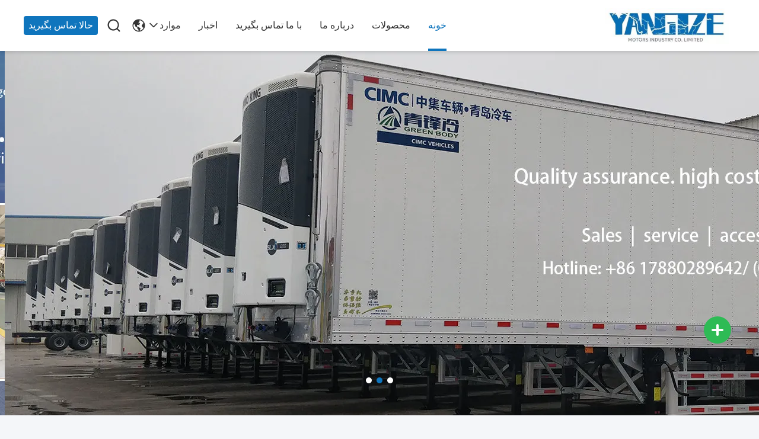

--- FILE ---
content_type: text/html
request_url: http://persian.refrigeration-unit.com/
body_size: 38916
content:
<!DOCTYPE html>
<html dir="rtl" lang="fa">
<head>
	<meta charset="utf-8">
	<meta http-equiv="X-UA-Compatible" content="IE=edge">
	<meta name="viewport" content="width=device-width, initial-scale=1, maximum-scale=1, minimum-scale=1" />
    <title>کیفیت واحدهای برودتی ترمو کینگ & واحدهای برودتی ترمو کینگ Van کارخانه از چین</title>
    <meta name="keywords" content="کیفیت واحدهای برودتی ترمو کینگ, واحدهای برودتی ترمو کینگ Van کارخانه, واحدهای برودتی ترمو کینگ سازنده, واحدهای برودتی ترمو کینگ Van از چین" />
    <meta name="description" content="چین ارائه دهنده پیشرو واحدهای برودتی ترمو کینگ و واحدهای برودتی ترمو کینگ Van, YANGTZE MOTORS INDUSTRY CO., LIMITED است واحدهای برودتی ترمو کینگ Van کارخانه." />
     <link rel='preload'
					  href=/photo/refrigeration-unit/sitetpl/style/commonV2.css?ver=1746526193 as='style'><link type='text/css' rel='stylesheet'
					  href=/photo/refrigeration-unit/sitetpl/style/commonV2.css?ver=1746526193 media='all'><meta property="og:title" content="کیفیت واحدهای برودتی ترمو کینگ & واحدهای برودتی ترمو کینگ Van کارخانه از چین" />
<meta property="og:description" content="چین ارائه دهنده پیشرو واحدهای برودتی ترمو کینگ و واحدهای برودتی ترمو کینگ Van, YANGTZE MOTORS INDUSTRY CO., LIMITED است واحدهای برودتی ترمو کینگ Van کارخانه." />
<meta property="og:type" content="website" />
<meta property="og:site_name" content="YANGTZE MOTORS INDUSTRY CO., LIMITED" />
<meta property="og:url" content="https://persian.refrigeration-unit.com/" />
<meta property="og:image" content="https://persian.refrigeration-unit.com/photo/cl32266725-yangtze_motors_industry_co_limited.jpg" />
<link rel="canonical" href="https://persian.refrigeration-unit.com/" />
<link rel="alternate" href="http://m.persian.refrigeration-unit.com/" media="only screen and (max-width: 640px)" />
<link hreflang="en" rel="alternate" href="https://www.refrigeration-unit.com/" />
<link hreflang="fr" rel="alternate" href="https://french.refrigeration-unit.com/" />
<link hreflang="de" rel="alternate" href="https://german.refrigeration-unit.com/" />
<link hreflang="it" rel="alternate" href="https://italian.refrigeration-unit.com/" />
<link hreflang="ru" rel="alternate" href="https://russian.refrigeration-unit.com/" />
<link hreflang="es" rel="alternate" href="https://spanish.refrigeration-unit.com/" />
<link hreflang="pt" rel="alternate" href="https://portuguese.refrigeration-unit.com/" />
<link hreflang="nl" rel="alternate" href="https://dutch.refrigeration-unit.com/" />
<link hreflang="el" rel="alternate" href="https://greek.refrigeration-unit.com/" />
<link hreflang="ja" rel="alternate" href="https://japanese.refrigeration-unit.com/" />
<link hreflang="ko" rel="alternate" href="https://korean.refrigeration-unit.com/" />
<link hreflang="ar" rel="alternate" href="https://arabic.refrigeration-unit.com/" />
<link hreflang="hi" rel="alternate" href="https://hindi.refrigeration-unit.com/" />
<link hreflang="tr" rel="alternate" href="https://turkish.refrigeration-unit.com/" />
<link hreflang="id" rel="alternate" href="https://indonesian.refrigeration-unit.com/" />
<link hreflang="vi" rel="alternate" href="https://vietnamese.refrigeration-unit.com/" />
<link hreflang="th" rel="alternate" href="https://thai.refrigeration-unit.com/" />
<link hreflang="bn" rel="alternate" href="https://bengali.refrigeration-unit.com/" />
<link hreflang="fa" rel="alternate" href="https://persian.refrigeration-unit.com/" />
<link hreflang="pl" rel="alternate" href="https://polish.refrigeration-unit.com/" />
<link hreflang="x-default" rel="alternate" href="https://www.refrigeration-unit.com/" />
<link rel="stylesheet" type="text/css" href="/js/guidefirstcommon.css" />
<style type="text/css">
/*<![CDATA[*/
.consent__cookie {position: fixed;top: 0;left: 0;width: 100%;height: 0%;z-index: 100000;}.consent__cookie_bg {position: fixed;top: 0;left: 0;width: 100%;height: 100%;background: #000;opacity: .6;display: none }.consent__cookie_rel {position: fixed;bottom:0;left: 0;width: 100%;background: #fff;display: -webkit-box;display: -ms-flexbox;display: flex;flex-wrap: wrap;padding: 24px 80px;-webkit-box-sizing: border-box;box-sizing: border-box;-webkit-box-pack: justify;-ms-flex-pack: justify;justify-content: space-between;-webkit-transition: all ease-in-out .3s;transition: all ease-in-out .3s }.consent__close {position: absolute;top: 20px;right: 20px;cursor: pointer }.consent__close svg {fill: #777 }.consent__close:hover svg {fill: #000 }.consent__cookie_box {flex: 1;word-break: break-word;}.consent__warm {color: #777;font-size: 16px;margin-bottom: 12px;line-height: 19px }.consent__title {color: #333;font-size: 20px;font-weight: 600;margin-bottom: 12px;line-height: 23px }.consent__itxt {color: #333;font-size: 14px;margin-bottom: 12px;display: -webkit-box;display: -ms-flexbox;display: flex;-webkit-box-align: center;-ms-flex-align: center;align-items: center }.consent__itxt i {display: -webkit-inline-box;display: -ms-inline-flexbox;display: inline-flex;width: 28px;height: 28px;border-radius: 50%;background: #e0f9e9;margin-right: 8px;-webkit-box-align: center;-ms-flex-align: center;align-items: center;-webkit-box-pack: center;-ms-flex-pack: center;justify-content: center }.consent__itxt svg {fill: #3ca860 }.consent__txt {color: #a6a6a6;font-size: 14px;margin-bottom: 8px;line-height: 17px }.consent__btns {display: -webkit-box;display: -ms-flexbox;display: flex;-webkit-box-orient: vertical;-webkit-box-direction: normal;-ms-flex-direction: column;flex-direction: column;-webkit-box-pack: center;-ms-flex-pack: center;justify-content: center;flex-shrink: 0;}.consent__btn {width: 280px;height: 40px;line-height: 40px;text-align: center;background: #3ca860;color: #fff;border-radius: 4px;margin: 8px 0;-webkit-box-sizing: border-box;box-sizing: border-box;cursor: pointer;font-size:14px}.consent__btn:hover {background: #00823b }.consent__btn.empty {color: #3ca860;border: 1px solid #3ca860;background: #fff }.consent__btn.empty:hover {background: #3ca860;color: #fff }.open .consent__cookie_bg {display: block }.open .consent__cookie_rel {bottom: 0 }@media (max-width: 760px) {.consent__btns {width: 100%;align-items: center;}.consent__cookie_rel {padding: 20px 24px }}.consent__cookie.open {display: block;}.consent__cookie {display: none;}
/*]]>*/
</style>
<style type="text/css">
/*<![CDATA[*/
@media only screen and (max-width:640px){.contact_now_dialog .content-wrap .desc{background-image:url(/images/cta_images/bg_s.png) !important}}.contact_now_dialog .content-wrap .content-wrap_header .cta-close{background-image:url(/images/cta_images/sprite.png) !important}.contact_now_dialog .content-wrap .desc{background-image:url(/images/cta_images/bg_l.png) !important}.contact_now_dialog .content-wrap .cta-btn i{background-image:url(/images/cta_images/sprite.png) !important}.contact_now_dialog .content-wrap .head-tip img{content:url(/images/cta_images/cta_contact_now.png) !important}.cusim{background-image:url(/images/imicon/im.svg) !important}.cuswa{background-image:url(/images/imicon/wa.png) !important}.cusall{background-image:url(/images/imicon/allchat.svg) !important}
/*]]>*/
</style>
<script type="text/javascript" src="/js/guidefirstcommon.js"></script>
<script type="text/javascript">
/*<![CDATA[*/
window.isvideotpl = 1;window.detailurl = '/videoabout.html';
var colorUrl = '';var isShowGuide = 2;var showGuideColor = 0;var im_appid = 10003;var im_msg="Good day, what product are you looking for?";

var cta_cid = 49985;var use_defaulProductInfo = 0;var cta_pid = 0;var test_company = 0;var webim_domain = '';var company_type = 0;var cta_equipment = 'pc'; var setcookie = 'setwebimCookie(0,0,0)'; var whatsapplink = "https://wa.me/8619123450405?text=Hi%2C+YANGTZE+MOTORS+INDUSTRY+CO.%2C+LIMITED%2C+I%27m+interested+in+your+products."; function insertMeta(){var str = '<meta name="mobile-web-app-capable" content="yes" /><meta name="viewport" content="width=device-width, initial-scale=1.0" />';document.head.insertAdjacentHTML('beforeend',str);} var element = document.querySelector('a.footer_webim_a[href="/webim/webim_tab.html"]');if (element) {element.parentNode.removeChild(element);}

var colorUrl = '';
var aisearch = 0;
var selfUrl = '';
window.playerReportUrl='/vod/view_count/report';
var query_string = ["Index","Index"];
var g_tp = '';
var customtplcolor = 99721;
var str_chat = 'چت کنید';
				var str_call_now = 'الان زنگ بزن';
var str_chat_now = 'الان چت کن';
var str_contact1 = 'بهترین قیمت را دریافت کنید';var str_chat_lang='persian';var str_contact2 = 'قیمت رو بگیر';var str_contact2 = 'بهترین قیمت';var str_contact = 'تماس';
window.predomainsub = "";
/*]]>*/
</script>
</head>
<body>
<img src="/logo.gif" style="display:none" alt="logo"/>
<a style="display: none!important;" title="YANGTZE MOTORS INDUSTRY CO., LIMITED" class="float-inquiry" href="/contactnow.html" onclick='setinquiryCookie("{\"showproduct\":0,\"pid\":0,\"name\":\"\",\"source_url\":\"\",\"picurl\":\"\",\"propertyDetail\":[],\"username\":\"Mrs. LISA\",\"viewTime\":\"\\u0622\\u062e\\u0631\\u06cc\\u0646 \\u0648\\u0631\\u0648\\u062f : 9 \\u0633\\u0627\\u0639\\u062a \\u0647\\u0627 54 \\u062f\\u0642\\u0627\\u06cc\\u0642 \\u067e\\u06cc\\u0634\",\"subject\":\"\\u0644\\u0637\\u0641\\u0627 \\u0646\\u0642\\u0644 \\u0642\\u0648\\u0644 \\u0645\\u0627\",\"countrycode\":\"\"}");'></a>
<script>
var originProductInfo = '';
var originProductInfo = {"showproduct":1,"pid":"53741052","name":"\u0645\u062f\u0644 Legend L-1880 30\/50 \u0633\u0627\u0644 2025 THERMO KING \u0648\u0627\u062d\u062f \u062e\u0646\u06a9 \u06a9\u0646\u0646\u062f\u0647 \u062a\u0631\u06cc\u0644\u0631 \u062c\u062f\u06cc\u062f \u0628\u0627\u0632\u0627\u0631 \u0622\u0633\u06cc\u0627 \u0648 \u0627\u0642\u06cc\u0627\u0646\u0648\u0633 \u0622\u0631\u0627\u0645","source_url":"\/videos-53741052-model-legend-l-1880-30-50-year-2025-thermo-king-new-trailer-refrigeration-unit-asia-pacific-market.html","picurl":"\/photo\/pd207521159-model_legend_l_1880_30_50_year_2025_thermo_king_new_trailer_refrigeration_unit_asia_pacific_market.jpg","propertyDetail":[["\u0645\u062d\u0644 \u0645\u0646\u0628\u0639","\u0686\u06cc\u0646"],["\u0646\u0627\u0645 \u062a\u062c\u0627\u0631\u06cc","THERMO KING"],["\u0634\u0645\u0627\u0631\u0647 \u0645\u062f\u0644","\u0627\u0641\u0633\u0627\u0646\u0647 L-1880 30\/50"],["\u0645\u0642\u062f\u0627\u0631 \u062d\u062f\u0627\u0642\u0644 \u062a\u0639\u062f\u0627\u062f \u0633\u0641\u0627\u0631\u0634","1"]],"company_name":null,"picurl_c":"\/photo\/pc207521159-model_legend_l_1880_30_50_year_2025_thermo_king_new_trailer_refrigeration_unit_asia_pacific_market.jpg","price":"","username":"Samking Liu","viewTime":"\u0622\u062e\u0631\u06cc\u0646 \u0648\u0631\u0648\u062f : 8 \u0633\u0627\u0639\u062a \u0647\u0627 54 \u062f\u0642\u0627\u06cc\u0642 \u067e\u06cc\u0634","subject":"\u0632\u0645\u0627\u0646 \u062a\u062d\u0648\u06cc\u0644 \u062f\u0631 \u0645\u062f\u0644 Legend L-1880 30\/50 \u0633\u0627\u0644 2025 THERMO KING \u0648\u0627\u062d\u062f \u062e\u0646\u06a9 \u06a9\u0646\u0646\u062f\u0647 \u062a\u0631\u06cc\u0644\u0631 \u062c\u062f\u06cc\u062f \u0628\u0627\u0632\u0627\u0631 \u0622\u0633\u06cc\u0627 \u0648 \u0627\u0642\u06cc\u0627\u0646\u0648\u0633 \u0622\u0631\u0627\u0645 \u0686\u0642\u062f\u0631 \u0627\u0633\u062a","countrycode":""};
var save_url = "/contactsave.html";
var update_url = "/updateinquiry.html";
var productInfo = {};
var defaulProductInfo = {};
var myDate = new Date();
var curDate = myDate.getFullYear()+'-'+(parseInt(myDate.getMonth())+1)+'-'+myDate.getDate();
var message = '';
var default_pop = 1;
var leaveMessageDialog = document.getElementsByClassName('leave-message-dialog')[0]; // 获取弹层
var _$$ = function (dom) {
    return document.querySelectorAll(dom);
};
resInfo = originProductInfo;
resInfo['name'] = resInfo['name'] || '';
defaulProductInfo.pid = resInfo['pid'];
defaulProductInfo.productName = resInfo['name'] ?? '';
defaulProductInfo.productInfo = resInfo['propertyDetail'];
defaulProductInfo.productImg = resInfo['picurl_c'];
defaulProductInfo.subject = resInfo['subject'] ?? '';
defaulProductInfo.productImgAlt = resInfo['name'] ?? '';
var inquirypopup_tmp = 1;
var message = 'عزیز'+'\r\n'+""+' '+trim(resInfo['name'])+", آیا می توانید جزئیات بیشتری مانند نوع ، اندازه ، MOQ ، مواد و غیره برای من ارسال کنید."+'\r\n'+"با تشکر!"+'\r\n'+"";
var message_1 = 'عزیز'+'\r\n'+""+' '+trim(resInfo['name'])+", آیا می توانید جزئیات بیشتری مانند نوع ، اندازه ، MOQ ، مواد و غیره برای من ارسال کنید."+'\r\n'+"با تشکر!"+'\r\n'+"";
var message_2 = 'سلام،'+'\r\n'+"من به دنبال"+' '+trim(resInfo['name'])+", لطفا قیمت ، مشخصات و تصویر را برای من ارسال کنید."+'\r\n'+"پاسخ سریع شما بسیار استقبال خواهد شد."+'\r\n'+"برای اطلاعات بیشتر با من تماس بگیرید"+'\r\n'+"خیلی ممنون.";
var message_3 = 'سلام،'+'\r\n'+trim(resInfo['name'])+' '+"انتظارات من را برآورده می کند"+'\r\n'+"لطفا بهترین قیمت و برخی اطلاعات دیگر در مورد محصول را به من بدهید."+'\r\n'+"در صورت تمایل از طریق ایمیل من با من تماس بگیرید."+'\r\n'+"خیلی ممنون.";
var message_5 = 'سلام،'+'\r\n'+"من خیلی به شما علاقه مندم"+' '+trim(resInfo['name'])+'.'+'\r\n'+"لطفا جزئیات محصول خود را برای من ارسال کنید"+'\r\n'+"منتظر پاسخ سریع شما هستم"+'\r\n'+"در صورت تمایل با پست الکترونیکی با من تماس بگیرید."+'\r\n'+"با احترام!";
var message_4 = 'عزیز'+'\r\n'+"قیمت FOB شما چقدر است"+' '+trim(resInfo['name'])+'?'+'\r\n'+"نزدیکترین نام بندر کدام است؟"+'\r\n'+"لطفا در اسرع وقت به من پاسخ دهید ، بهتر است اطلاعات بیشتر را به اشتراک بگذارید."+'\r\n'+"با احترام!";
var message_6 = 'عزیز'+'\r\n'+"لطفاً اطلاعات مربوط به خود را در اختیار ما قرار دهید"+' '+trim(resInfo['name'])+", مانند نوع ، اندازه ، مواد و البته بهترین قیمت."+'\r\n'+"منتظر پاسخ سریع شما هستم"+'\r\n'+"متشکرم!";
var message_7 = 'عزیز'+'\r\n'+"آیا می توانید تهیه کنید"+' '+trim(resInfo['name'])+" برای ما؟"+'\r\n'+"ابتدا می خواهیم یک لیست قیمت و برخی جزئیات محصول داشته باشیم."+'\r\n'+"امیدوارم هرچه سریعتر پاسخ دهم و مشتاقانه منتظر همکاری هستم."+'\r\n'+"بسیار از شما متشکرم.";
var message_8 = 'سلام،'+'\r\n'+"من به دنبال"+' '+trim(resInfo['name'])+", لطفا اطلاعات دقیق تری در مورد محصول به من بدهید."+'\r\n'+"منتظر پاسخ شما هستم"+'\r\n'+"متشکرم!";
var message_9 = 'سلام،'+'\r\n'+"شما"+' '+trim(resInfo['name'])+" نیازهای من را به خوبی برآورده می کند"+'\r\n'+"لطفا قیمت ، مشخصات و مدل مشابه آن را برای من ارسال کنید."+'\r\n'+"با خیال راحت با من گپ بزنید"+'\r\n'+"با تشکر!";
var message_10 = 'عزیز'+'\r\n'+"من می خواهم در مورد جزئیات و نقل قول های بیشتر بدانم"+' '+trim(resInfo['name'])+'.'+'\r\n'+"هر موقع خواستی با من تماس بگیر."+'\r\n'+"با احترام!";

var r = getRandom(1,10);

defaulProductInfo.message = eval("message_"+r);
    defaulProductInfo.message = eval("message_"+r);
        var mytAjax = {

    post: function(url, data, fn) {
        var xhr = new XMLHttpRequest();
        xhr.open("POST", url, true);
        xhr.setRequestHeader("Content-Type", "application/x-www-form-urlencoded;charset=UTF-8");
        xhr.setRequestHeader("X-Requested-With", "XMLHttpRequest");
        xhr.setRequestHeader('Content-Type','text/plain;charset=UTF-8');
        xhr.onreadystatechange = function() {
            if(xhr.readyState == 4 && (xhr.status == 200 || xhr.status == 304)) {
                fn.call(this, xhr.responseText);
            }
        };
        xhr.send(data);
    },

    postform: function(url, data, fn) {
        var xhr = new XMLHttpRequest();
        xhr.open("POST", url, true);
        xhr.setRequestHeader("X-Requested-With", "XMLHttpRequest");
        xhr.onreadystatechange = function() {
            if(xhr.readyState == 4 && (xhr.status == 200 || xhr.status == 304)) {
                fn.call(this, xhr.responseText);
            }
        };
        xhr.send(data);
    }
};
/*window.onload = function(){
    leaveMessageDialog = document.getElementsByClassName('leave-message-dialog')[0];
    if (window.localStorage.recordDialogStatus=='undefined' || (window.localStorage.recordDialogStatus!='undefined' && window.localStorage.recordDialogStatus != curDate)) {
        setTimeout(function(){
            if(parseInt(inquirypopup_tmp%10) == 1){
                creatDialog(defaulProductInfo, 1);
            }
        }, 6000);
    }
};*/
function trim(str)
{
    str = str.replace(/(^\s*)/g,"");
    return str.replace(/(\s*$)/g,"");
};
function getRandom(m,n){
    var num = Math.floor(Math.random()*(m - n) + n);
    return num;
};
function strBtn(param) {

    var starattextarea = document.getElementById("textareamessage").value.length;
    var email = document.getElementById("startEmail").value;

    var default_tip = document.querySelectorAll(".watermark_container").length;
    if (20 < starattextarea && starattextarea < 3000) {
        if(default_tip>0){
            document.getElementById("textareamessage1").parentNode.parentNode.nextElementSibling.style.display = "none";
        }else{
            document.getElementById("textareamessage1").parentNode.nextElementSibling.style.display = "none";
        }

    } else {
        if(default_tip>0){
            document.getElementById("textareamessage1").parentNode.parentNode.nextElementSibling.style.display = "block";
        }else{
            document.getElementById("textareamessage1").parentNode.nextElementSibling.style.display = "block";
        }

        return;
    }

    // var re = /^([a-zA-Z0-9_-])+@([a-zA-Z0-9_-])+\.([a-zA-Z0-9_-])+/i;/*邮箱不区分大小写*/
    var re = /^[a-zA-Z0-9][\w-]*(\.?[\w-]+)*@[a-zA-Z0-9-]+(\.[a-zA-Z0-9]+)+$/i;
    if (!re.test(email)) {
        document.getElementById("startEmail").nextElementSibling.style.display = "block";
        return;
    } else {
        document.getElementById("startEmail").nextElementSibling.style.display = "none";
    }

    var subject = document.getElementById("pop_subject").value;
    var pid = document.getElementById("pop_pid").value;
    var message = document.getElementById("textareamessage").value;
    var sender_email = document.getElementById("startEmail").value;
    var tel = '';
    if (document.getElementById("tel0") != undefined && document.getElementById("tel0") != '')
        tel = document.getElementById("tel0").value;
    var form_serialize = '&tel='+tel;

    form_serialize = form_serialize.replace(/\+/g, "%2B");
    mytAjax.post(save_url,"pid="+pid+"&subject="+subject+"&email="+sender_email+"&message="+(message)+form_serialize,function(res){
        var mes = JSON.parse(res);
        if(mes.status == 200){
            var iid = mes.iid;
            document.getElementById("pop_iid").value = iid;
            document.getElementById("pop_uuid").value = mes.uuid;

            if(typeof gtag_report_conversion === "function"){
                gtag_report_conversion();//执行统计js代码
            }
            if(typeof fbq === "function"){
                fbq('track','Purchase');//执行统计js代码
            }
        }
    });
    for (var index = 0; index < document.querySelectorAll(".dialog-content-pql").length; index++) {
        document.querySelectorAll(".dialog-content-pql")[index].style.display = "none";
    };
    $('#idphonepql').val(tel);
    document.getElementById("dialog-content-pql-id").style.display = "block";
    ;
};
function twoBtnOk(param) {

    var selectgender = document.getElementById("Mr").innerHTML;
    var iid = document.getElementById("pop_iid").value;
    var sendername = document.getElementById("idnamepql").value;
    var senderphone = document.getElementById("idphonepql").value;
    var sendercname = document.getElementById("idcompanypql").value;
    var uuid = document.getElementById("pop_uuid").value;
    var gender = 2;
    if(selectgender == 'Mr.') gender = 0;
    if(selectgender == 'Mrs.') gender = 1;
    var pid = document.getElementById("pop_pid").value;
    var form_serialize = '';

        form_serialize = form_serialize.replace(/\+/g, "%2B");

    mytAjax.post(update_url,"iid="+iid+"&gender="+gender+"&uuid="+uuid+"&name="+(sendername)+"&tel="+(senderphone)+"&company="+(sendercname)+form_serialize,function(res){});

    for (var index = 0; index < document.querySelectorAll(".dialog-content-pql").length; index++) {
        document.querySelectorAll(".dialog-content-pql")[index].style.display = "none";
    };
    document.getElementById("dialog-content-pql-ok").style.display = "block";

};
function toCheckMust(name) {
    $('#'+name+'error').hide();
}
function handClidk(param) {
    var starattextarea = document.getElementById("textareamessage1").value.length;
    var email = document.getElementById("startEmail1").value;
    var default_tip = document.querySelectorAll(".watermark_container").length;
    if (20 < starattextarea && starattextarea < 3000) {
        if(default_tip>0){
            document.getElementById("textareamessage1").parentNode.parentNode.nextElementSibling.style.display = "none";
        }else{
            document.getElementById("textareamessage1").parentNode.nextElementSibling.style.display = "none";
        }

    } else {
        if(default_tip>0){
            document.getElementById("textareamessage1").parentNode.parentNode.nextElementSibling.style.display = "block";
        }else{
            document.getElementById("textareamessage1").parentNode.nextElementSibling.style.display = "block";
        }

        return;
    }

    // var re = /^([a-zA-Z0-9_-])+@([a-zA-Z0-9_-])+\.([a-zA-Z0-9_-])+/i;
    var re = /^[a-zA-Z0-9][\w-]*(\.?[\w-]+)*@[a-zA-Z0-9-]+(\.[a-zA-Z0-9]+)+$/i;
    if (!re.test(email)) {
        document.getElementById("startEmail1").nextElementSibling.style.display = "block";
        return;
    } else {
        document.getElementById("startEmail1").nextElementSibling.style.display = "none";
    }

    var subject = document.getElementById("pop_subject").value;
    var pid = document.getElementById("pop_pid").value;
    var message = document.getElementById("textareamessage1").value;
    var sender_email = document.getElementById("startEmail1").value;
    var form_serialize = tel = '';
    if (document.getElementById("tel1") != undefined && document.getElementById("tel1") != '')
        tel = document.getElementById("tel1").value;
        mytAjax.post(save_url,"email="+sender_email+"&tel="+tel+"&pid="+pid+"&message="+message+"&subject="+subject+form_serialize,function(res){

        var mes = JSON.parse(res);
        if(mes.status == 200){
            var iid = mes.iid;
            document.getElementById("pop_iid").value = iid;
            document.getElementById("pop_uuid").value = mes.uuid;
            if(typeof gtag_report_conversion === "function"){
                gtag_report_conversion();//执行统计js代码
            }
        }

    });
    for (var index = 0; index < document.querySelectorAll(".dialog-content-pql").length; index++) {
        document.querySelectorAll(".dialog-content-pql")[index].style.display = "none";
    };
    $('#idphonepql').val(tel);
    document.getElementById("dialog-content-pql-id").style.display = "block";

};
window.addEventListener('load', function () {
    $('.checkbox-wrap label').each(function(){
        if($(this).find('input').prop('checked')){
            $(this).addClass('on')
        }else {
            $(this).removeClass('on')
        }
    })
    $(document).on('click', '.checkbox-wrap label' , function(ev){
        if (ev.target.tagName.toUpperCase() != 'INPUT') {
            $(this).toggleClass('on')
        }
    })
})

function hand_video(pdata) {
    data = JSON.parse(pdata);
    productInfo.productName = data.productName;
    productInfo.productInfo = data.productInfo;
    productInfo.productImg = data.productImg;
    productInfo.subject = data.subject;

    var message = 'عزیز'+'\r\n'+""+' '+trim(data.productName)+", آیا می توانید جزئیات بیشتری مانند نوع ، اندازه ، مقدار ، مواد و غیره برای من ارسال کنید"+'\r\n'+"با تشکر!"+'\r\n'+"";

    var message = 'عزیز'+'\r\n'+""+' '+trim(data.productName)+", آیا می توانید جزئیات بیشتری مانند نوع ، اندازه ، MOQ ، مواد و غیره برای من ارسال کنید."+'\r\n'+"با تشکر!"+'\r\n'+"";
    var message_1 = 'عزیز'+'\r\n'+""+' '+trim(data.productName)+", آیا می توانید جزئیات بیشتری مانند نوع ، اندازه ، MOQ ، مواد و غیره برای من ارسال کنید."+'\r\n'+"با تشکر!"+'\r\n'+"";
    var message_2 = 'سلام،'+'\r\n'+"من به دنبال"+' '+trim(data.productName)+", لطفا قیمت ، مشخصات و تصویر را برای من ارسال کنید."+'\r\n'+"پاسخ سریع شما بسیار استقبال خواهد شد."+'\r\n'+"برای اطلاعات بیشتر با من تماس بگیرید"+'\r\n'+"خیلی ممنون.";
    var message_3 = 'سلام،'+'\r\n'+trim(data.productName)+' '+"انتظارات من را برآورده می کند"+'\r\n'+"لطفا بهترین قیمت و برخی اطلاعات دیگر در مورد محصول را به من بدهید."+'\r\n'+"در صورت تمایل از طریق ایمیل من با من تماس بگیرید."+'\r\n'+"خیلی ممنون.";

    var message_4 = 'عزیز'+'\r\n'+"قیمت FOB شما چقدر است"+' '+trim(data.productName)+'?'+'\r\n'+"نزدیکترین نام بندر کدام است؟"+'\r\n'+"لطفا در اسرع وقت به من پاسخ دهید ، بهتر است اطلاعات بیشتر را به اشتراک بگذارید."+'\r\n'+"با احترام!";
    var message_5 = 'سلام،'+'\r\n'+"من خیلی به شما علاقه مندم"+' '+trim(data.productName)+'.'+'\r\n'+"لطفا جزئیات محصول خود را برای من ارسال کنید"+'\r\n'+"منتظر پاسخ سریع شما هستم"+'\r\n'+"در صورت تمایل با پست الکترونیکی با من تماس بگیرید."+'\r\n'+"با احترام!";

    var message_6 = 'عزیز'+'\r\n'+"لطفاً اطلاعات مربوط به خود را در اختیار ما قرار دهید"+' '+trim(data.productName)+", مانند نوع ، اندازه ، مواد و البته بهترین قیمت."+'\r\n'+"منتظر پاسخ سریع شما هستم"+'\r\n'+"متشکرم!";
    var message_7 = 'عزیز'+'\r\n'+"آیا می توانید تهیه کنید"+' '+trim(data.productName)+" برای ما؟"+'\r\n'+"ابتدا می خواهیم یک لیست قیمت و برخی جزئیات محصول داشته باشیم."+'\r\n'+"امیدوارم هرچه سریعتر پاسخ دهم و مشتاقانه منتظر همکاری هستم."+'\r\n'+"بسیار از شما متشکرم.";
    var message_8 = 'سلام،'+'\r\n'+"من به دنبال"+' '+trim(data.productName)+", لطفا اطلاعات دقیق تری در مورد محصول به من بدهید."+'\r\n'+"منتظر پاسخ شما هستم"+'\r\n'+"متشکرم!";
    var message_9 = 'سلام،'+'\r\n'+"شما"+' '+trim(data.productName)+" نیازهای من را به خوبی برآورده می کند"+'\r\n'+"لطفا قیمت ، مشخصات و مدل مشابه آن را برای من ارسال کنید."+'\r\n'+"با خیال راحت با من گپ بزنید"+'\r\n'+"با تشکر!";
    var message_10 = 'عزیز'+'\r\n'+"من می خواهم در مورد جزئیات و نقل قول های بیشتر بدانم"+' '+trim(data.productName)+'.'+'\r\n'+"هر موقع خواستی با من تماس بگیر."+'\r\n'+"با احترام!";

    var r = getRandom(1,10);

    productInfo.message = eval("message_"+r);
            if(parseInt(inquirypopup_tmp/10) == 1){
        productInfo.message = "";
    }
    productInfo.pid = data.pid;
    creatDialog(productInfo, 2);
};

function handDialog(pdata) {
    data = JSON.parse(pdata);
    productInfo.productName = data.productName;
    productInfo.productInfo = data.productInfo;
    productInfo.productImg = data.productImg;
    productInfo.subject = data.subject;

    var message = 'عزیز'+'\r\n'+""+' '+trim(data.productName)+", آیا می توانید جزئیات بیشتری مانند نوع ، اندازه ، مقدار ، مواد و غیره برای من ارسال کنید"+'\r\n'+"با تشکر!"+'\r\n'+"";

    var message = 'عزیز'+'\r\n'+""+' '+trim(data.productName)+", آیا می توانید جزئیات بیشتری مانند نوع ، اندازه ، MOQ ، مواد و غیره برای من ارسال کنید."+'\r\n'+"با تشکر!"+'\r\n'+"";
    var message_1 = 'عزیز'+'\r\n'+""+' '+trim(data.productName)+", آیا می توانید جزئیات بیشتری مانند نوع ، اندازه ، MOQ ، مواد و غیره برای من ارسال کنید."+'\r\n'+"با تشکر!"+'\r\n'+"";
    var message_2 = 'سلام،'+'\r\n'+"من به دنبال"+' '+trim(data.productName)+", لطفا قیمت ، مشخصات و تصویر را برای من ارسال کنید."+'\r\n'+"پاسخ سریع شما بسیار استقبال خواهد شد."+'\r\n'+"برای اطلاعات بیشتر با من تماس بگیرید"+'\r\n'+"خیلی ممنون.";
    var message_3 = 'سلام،'+'\r\n'+trim(data.productName)+' '+"انتظارات من را برآورده می کند"+'\r\n'+"لطفا بهترین قیمت و برخی اطلاعات دیگر در مورد محصول را به من بدهید."+'\r\n'+"در صورت تمایل از طریق ایمیل من با من تماس بگیرید."+'\r\n'+"خیلی ممنون.";

    var message_4 = 'عزیز'+'\r\n'+"قیمت FOB شما چقدر است"+' '+trim(data.productName)+'?'+'\r\n'+"نزدیکترین نام بندر کدام است؟"+'\r\n'+"لطفا در اسرع وقت به من پاسخ دهید ، بهتر است اطلاعات بیشتر را به اشتراک بگذارید."+'\r\n'+"با احترام!";
    var message_5 = 'سلام،'+'\r\n'+"من خیلی به شما علاقه مندم"+' '+trim(data.productName)+'.'+'\r\n'+"لطفا جزئیات محصول خود را برای من ارسال کنید"+'\r\n'+"منتظر پاسخ سریع شما هستم"+'\r\n'+"در صورت تمایل با پست الکترونیکی با من تماس بگیرید."+'\r\n'+"با احترام!";
        var message_6 = 'عزیز'+'\r\n'+"لطفاً اطلاعات مربوط به خود را در اختیار ما قرار دهید"+' '+trim(data.productName)+", مانند نوع ، اندازه ، مواد و البته بهترین قیمت."+'\r\n'+"منتظر پاسخ سریع شما هستم"+'\r\n'+"متشکرم!";
    var message_7 = 'عزیز'+'\r\n'+"آیا می توانید تهیه کنید"+' '+trim(data.productName)+" برای ما؟"+'\r\n'+"ابتدا می خواهیم یک لیست قیمت و برخی جزئیات محصول داشته باشیم."+'\r\n'+"امیدوارم هرچه سریعتر پاسخ دهم و مشتاقانه منتظر همکاری هستم."+'\r\n'+"بسیار از شما متشکرم.";
    var message_8 = 'سلام،'+'\r\n'+"من به دنبال"+' '+trim(data.productName)+", لطفا اطلاعات دقیق تری در مورد محصول به من بدهید."+'\r\n'+"منتظر پاسخ شما هستم"+'\r\n'+"متشکرم!";
    var message_9 = 'سلام،'+'\r\n'+"شما"+' '+trim(data.productName)+" نیازهای من را به خوبی برآورده می کند"+'\r\n'+"لطفا قیمت ، مشخصات و مدل مشابه آن را برای من ارسال کنید."+'\r\n'+"با خیال راحت با من گپ بزنید"+'\r\n'+"با تشکر!";
    var message_10 = 'عزیز'+'\r\n'+"من می خواهم در مورد جزئیات و نقل قول های بیشتر بدانم"+' '+trim(data.productName)+'.'+'\r\n'+"هر موقع خواستی با من تماس بگیر."+'\r\n'+"با احترام!";

    var r = getRandom(1,10);
    productInfo.message = eval("message_"+r);
            if(parseInt(inquirypopup_tmp/10) == 1){
        productInfo.message = "";
    }
    productInfo.pid = data.pid;
    creatDialog(productInfo, 2);
};

function closepql(param) {

    leaveMessageDialog.style.display = 'none';
};

function closepql2(param) {

    for (var index = 0; index < document.querySelectorAll(".dialog-content-pql").length; index++) {
        document.querySelectorAll(".dialog-content-pql")[index].style.display = "none";
    };
    document.getElementById("dialog-content-pql-ok").style.display = "block";
};

function decodeHtmlEntities(str) {
    var tempElement = document.createElement('div');
    tempElement.innerHTML = str;
    return tempElement.textContent || tempElement.innerText || '';
}

function initProduct(productInfo,type){

    productInfo.productName = decodeHtmlEntities(productInfo.productName);
    productInfo.message = decodeHtmlEntities(productInfo.message);

    leaveMessageDialog = document.getElementsByClassName('leave-message-dialog')[0];
    leaveMessageDialog.style.display = "block";
    if(type == 3){
        var popinquiryemail = document.getElementById("popinquiryemail").value;
        _$$("#startEmail1")[0].value = popinquiryemail;
    }else{
        _$$("#startEmail1")[0].value = "";
    }
    _$$("#startEmail")[0].value = "";
    _$$("#idnamepql")[0].value = "";
    _$$("#idphonepql")[0].value = "";
    _$$("#idcompanypql")[0].value = "";

    _$$("#pop_pid")[0].value = productInfo.pid;
    _$$("#pop_subject")[0].value = productInfo.subject;
    
    if(parseInt(inquirypopup_tmp/10) == 1){
        productInfo.message = "";
    }

    _$$("#textareamessage1")[0].value = productInfo.message;
    _$$("#textareamessage")[0].value = productInfo.message;

    _$$("#dialog-content-pql-id .titlep")[0].innerHTML = productInfo.productName;
    _$$("#dialog-content-pql-id img")[0].setAttribute("src", productInfo.productImg);
    _$$("#dialog-content-pql-id img")[0].setAttribute("alt", productInfo.productImgAlt);

    _$$("#dialog-content-pql-id-hand img")[0].setAttribute("src", productInfo.productImg);
    _$$("#dialog-content-pql-id-hand img")[0].setAttribute("alt", productInfo.productImgAlt);
    _$$("#dialog-content-pql-id-hand .titlep")[0].innerHTML = productInfo.productName;

    if (productInfo.productInfo.length > 0) {
        var ul2, ul;
        ul = document.createElement("ul");
        for (var index = 0; index < productInfo.productInfo.length; index++) {
            var el = productInfo.productInfo[index];
            var li = document.createElement("li");
            var span1 = document.createElement("span");
            span1.innerHTML = el[0] + ":";
            var span2 = document.createElement("span");
            span2.innerHTML = el[1];
            li.appendChild(span1);
            li.appendChild(span2);
            ul.appendChild(li);

        }
        ul2 = ul.cloneNode(true);
        if (type === 1) {
            _$$("#dialog-content-pql-id .left")[0].replaceChild(ul, _$$("#dialog-content-pql-id .left ul")[0]);
        } else {
            _$$("#dialog-content-pql-id-hand .left")[0].replaceChild(ul2, _$$("#dialog-content-pql-id-hand .left ul")[0]);
            _$$("#dialog-content-pql-id .left")[0].replaceChild(ul, _$$("#dialog-content-pql-id .left ul")[0]);
        }
    };
    for (var index = 0; index < _$$("#dialog-content-pql-id .right ul li").length; index++) {
        _$$("#dialog-content-pql-id .right ul li")[index].addEventListener("click", function (params) {
            _$$("#dialog-content-pql-id .right #Mr")[0].innerHTML = this.innerHTML
        }, false)

    };

};
function closeInquiryCreateDialog() {
    document.getElementById("xuanpan_dialog_box_pql").style.display = "none";
};
function showInquiryCreateDialog() {
    document.getElementById("xuanpan_dialog_box_pql").style.display = "block";
};
function submitPopInquiry(){
    var message = document.getElementById("inquiry_message").value;
    var email = document.getElementById("inquiry_email").value;
    var subject = defaulProductInfo.subject;
    var pid = defaulProductInfo.pid;
    if (email === undefined) {
        showInquiryCreateDialog();
        document.getElementById("inquiry_email").style.border = "1px solid red";
        return false;
    };
    if (message === undefined) {
        showInquiryCreateDialog();
        document.getElementById("inquiry_message").style.border = "1px solid red";
        return false;
    };
    if (email.search(/^\w+((-\w+)|(\.\w+))*\@[A-Za-z0-9]+((\.|-)[A-Za-z0-9]+)*\.[A-Za-z0-9]+$/) == -1) {
        document.getElementById("inquiry_email").style.border= "1px solid red";
        showInquiryCreateDialog();
        return false;
    } else {
        document.getElementById("inquiry_email").style.border= "";
    };
    if (message.length < 20 || message.length >3000) {
        showInquiryCreateDialog();
        document.getElementById("inquiry_message").style.border = "1px solid red";
        return false;
    } else {
        document.getElementById("inquiry_message").style.border = "";
    };
    var tel = '';
    if (document.getElementById("tel") != undefined && document.getElementById("tel") != '')
        tel = document.getElementById("tel").value;

    mytAjax.post(save_url,"pid="+pid+"&subject="+subject+"&email="+email+"&message="+(message)+'&tel='+tel,function(res){
        var mes = JSON.parse(res);
        if(mes.status == 200){
            var iid = mes.iid;
            document.getElementById("pop_iid").value = iid;
            document.getElementById("pop_uuid").value = mes.uuid;

        }
    });
    initProduct(defaulProductInfo);
    for (var index = 0; index < document.querySelectorAll(".dialog-content-pql").length; index++) {
        document.querySelectorAll(".dialog-content-pql")[index].style.display = "none";
    };
    $('#idphonepql').val(tel);
    document.getElementById("dialog-content-pql-id").style.display = "block";

};

//带附件上传
function submitPopInquiryfile(email_id,message_id,check_sort,name_id,phone_id,company_id,attachments){

    if(typeof(check_sort) == 'undefined'){
        check_sort = 0;
    }
    var message = document.getElementById(message_id).value;
    var email = document.getElementById(email_id).value;
    var attachments = document.getElementById(attachments).value;
    if(typeof(name_id) !== 'undefined' && name_id != ""){
        var name  = document.getElementById(name_id).value;
    }
    if(typeof(phone_id) !== 'undefined' && phone_id != ""){
        var phone = document.getElementById(phone_id).value;
    }
    if(typeof(company_id) !== 'undefined' && company_id != ""){
        var company = document.getElementById(company_id).value;
    }
    var subject = defaulProductInfo.subject;
    var pid = defaulProductInfo.pid;

    if(check_sort == 0){
        if (email === undefined) {
            showInquiryCreateDialog();
            document.getElementById(email_id).style.border = "1px solid red";
            return false;
        };
        if (message === undefined) {
            showInquiryCreateDialog();
            document.getElementById(message_id).style.border = "1px solid red";
            return false;
        };

        if (email.search(/^\w+((-\w+)|(\.\w+))*\@[A-Za-z0-9]+((\.|-)[A-Za-z0-9]+)*\.[A-Za-z0-9]+$/) == -1) {
            document.getElementById(email_id).style.border= "1px solid red";
            showInquiryCreateDialog();
            return false;
        } else {
            document.getElementById(email_id).style.border= "";
        };
        if (message.length < 20 || message.length >3000) {
            showInquiryCreateDialog();
            document.getElementById(message_id).style.border = "1px solid red";
            return false;
        } else {
            document.getElementById(message_id).style.border = "";
        };
    }else{

        if (message === undefined) {
            showInquiryCreateDialog();
            document.getElementById(message_id).style.border = "1px solid red";
            return false;
        };

        if (email === undefined) {
            showInquiryCreateDialog();
            document.getElementById(email_id).style.border = "1px solid red";
            return false;
        };

        if (message.length < 20 || message.length >3000) {
            showInquiryCreateDialog();
            document.getElementById(message_id).style.border = "1px solid red";
            return false;
        } else {
            document.getElementById(message_id).style.border = "";
        };

        if (email.search(/^\w+((-\w+)|(\.\w+))*\@[A-Za-z0-9]+((\.|-)[A-Za-z0-9]+)*\.[A-Za-z0-9]+$/) == -1) {
            document.getElementById(email_id).style.border= "1px solid red";
            showInquiryCreateDialog();
            return false;
        } else {
            document.getElementById(email_id).style.border= "";
        };

    };

    mytAjax.post(save_url,"pid="+pid+"&subject="+subject+"&email="+email+"&message="+message+"&company="+company+"&attachments="+attachments,function(res){
        var mes = JSON.parse(res);
        if(mes.status == 200){
            var iid = mes.iid;
            document.getElementById("pop_iid").value = iid;
            document.getElementById("pop_uuid").value = mes.uuid;

            if(typeof gtag_report_conversion === "function"){
                gtag_report_conversion();//执行统计js代码
            }
            if(typeof fbq === "function"){
                fbq('track','Purchase');//执行统计js代码
            }
        }
    });
    initProduct(defaulProductInfo);

    if(name !== undefined && name != ""){
        _$$("#idnamepql")[0].value = name;
    }

    if(phone !== undefined && phone != ""){
        _$$("#idphonepql")[0].value = phone;
    }

    if(company !== undefined && company != ""){
        _$$("#idcompanypql")[0].value = company;
    }

    for (var index = 0; index < document.querySelectorAll(".dialog-content-pql").length; index++) {
        document.querySelectorAll(".dialog-content-pql")[index].style.display = "none";
    };
    document.getElementById("dialog-content-pql-id").style.display = "block";

};
function submitPopInquiryByParam(email_id,message_id,check_sort,name_id,phone_id,company_id){

    if(typeof(check_sort) == 'undefined'){
        check_sort = 0;
    }

    var senderphone = '';
    var message = document.getElementById(message_id).value;
    var email = document.getElementById(email_id).value;
    if(typeof(name_id) !== 'undefined' && name_id != ""){
        var name  = document.getElementById(name_id).value;
    }
    if(typeof(phone_id) !== 'undefined' && phone_id != ""){
        var phone = document.getElementById(phone_id).value;
        senderphone = phone;
    }
    if(typeof(company_id) !== 'undefined' && company_id != ""){
        var company = document.getElementById(company_id).value;
    }
    var subject = defaulProductInfo.subject;
    var pid = defaulProductInfo.pid;

    if(check_sort == 0){
        if (email === undefined) {
            showInquiryCreateDialog();
            document.getElementById(email_id).style.border = "1px solid red";
            return false;
        };
        if (message === undefined) {
            showInquiryCreateDialog();
            document.getElementById(message_id).style.border = "1px solid red";
            return false;
        };

        if (email.search(/^\w+((-\w+)|(\.\w+))*\@[A-Za-z0-9]+((\.|-)[A-Za-z0-9]+)*\.[A-Za-z0-9]+$/) == -1) {
            document.getElementById(email_id).style.border= "1px solid red";
            showInquiryCreateDialog();
            return false;
        } else {
            document.getElementById(email_id).style.border= "";
        };
        if (message.length < 20 || message.length >3000) {
            showInquiryCreateDialog();
            document.getElementById(message_id).style.border = "1px solid red";
            return false;
        } else {
            document.getElementById(message_id).style.border = "";
        };
    }else{

        if (message === undefined) {
            showInquiryCreateDialog();
            document.getElementById(message_id).style.border = "1px solid red";
            return false;
        };

        if (email === undefined) {
            showInquiryCreateDialog();
            document.getElementById(email_id).style.border = "1px solid red";
            return false;
        };

        if (message.length < 20 || message.length >3000) {
            showInquiryCreateDialog();
            document.getElementById(message_id).style.border = "1px solid red";
            return false;
        } else {
            document.getElementById(message_id).style.border = "";
        };

        if (email.search(/^\w+((-\w+)|(\.\w+))*\@[A-Za-z0-9]+((\.|-)[A-Za-z0-9]+)*\.[A-Za-z0-9]+$/) == -1) {
            document.getElementById(email_id).style.border= "1px solid red";
            showInquiryCreateDialog();
            return false;
        } else {
            document.getElementById(email_id).style.border= "";
        };

    };

    var productsku = "";
    if($("#product_sku").length > 0){
        productsku = $("#product_sku").html();
    }

    mytAjax.post(save_url,"tel="+senderphone+"&pid="+pid+"&subject="+subject+"&email="+email+"&message="+message+"&messagesku="+encodeURI(productsku),function(res){
        var mes = JSON.parse(res);
        if(mes.status == 200){
            var iid = mes.iid;
            document.getElementById("pop_iid").value = iid;
            document.getElementById("pop_uuid").value = mes.uuid;

            if(typeof gtag_report_conversion === "function"){
                gtag_report_conversion();//执行统计js代码
            }
            if(typeof fbq === "function"){
                fbq('track','Purchase');//执行统计js代码
            }
        }
    });
    initProduct(defaulProductInfo);

    if(name !== undefined && name != ""){
        _$$("#idnamepql")[0].value = name;
    }

    if(phone !== undefined && phone != ""){
        _$$("#idphonepql")[0].value = phone;
    }

    if(company !== undefined && company != ""){
        _$$("#idcompanypql")[0].value = company;
    }

    for (var index = 0; index < document.querySelectorAll(".dialog-content-pql").length; index++) {
        document.querySelectorAll(".dialog-content-pql")[index].style.display = "none";

    };
    document.getElementById("dialog-content-pql-id").style.display = "block";

};

function creat_videoDialog(productInfo, type) {

    if(type == 1){
        if(default_pop != 1){
            return false;
        }
        window.localStorage.recordDialogStatus = curDate;
    }else{
        default_pop = 0;
    }
    initProduct(productInfo, type);
    if (type === 1) {
        // 自动弹出
        for (var index = 0; index < document.querySelectorAll(".dialog-content-pql").length; index++) {

            document.querySelectorAll(".dialog-content-pql")[index].style.display = "none";
        };
        document.getElementById("dialog-content-pql").style.display = "block";
    } else {
        // 手动弹出
        for (var index = 0; index < document.querySelectorAll(".dialog-content-pql").length; index++) {
            document.querySelectorAll(".dialog-content-pql")[index].style.display = "none";
        };
        document.getElementById("dialog-content-pql-id-hand").style.display = "block";
    }
}

function creatDialog(productInfo, type) {

    if(type == 1){
        if(default_pop != 1){
            return false;
        }
        window.localStorage.recordDialogStatus = curDate;
    }else{
        default_pop = 0;
    }
    initProduct(productInfo, type);
    if (type === 1) {
        // 自动弹出
        for (var index = 0; index < document.querySelectorAll(".dialog-content-pql").length; index++) {

            document.querySelectorAll(".dialog-content-pql")[index].style.display = "none";
        };
        document.getElementById("dialog-content-pql").style.display = "block";
    } else {
        // 手动弹出
        for (var index = 0; index < document.querySelectorAll(".dialog-content-pql").length; index++) {
            document.querySelectorAll(".dialog-content-pql")[index].style.display = "none";
        };
        document.getElementById("dialog-content-pql-id-hand").style.display = "block";
    }
}

//带邮箱信息打开询盘框 emailtype=1表示带入邮箱
function openDialog(emailtype){
    var type = 2;//不带入邮箱，手动弹出
    if(emailtype == 1){
        var popinquiryemail = document.getElementById("popinquiryemail").value;
        // var re = /^([a-zA-Z0-9_-])+@([a-zA-Z0-9_-])+\.([a-zA-Z0-9_-])+/i;
        var re = /^[a-zA-Z0-9][\w-]*(\.?[\w-]+)*@[a-zA-Z0-9-]+(\.[a-zA-Z0-9]+)+$/i;
        if (!re.test(popinquiryemail)) {
            //前端提示样式;
            showInquiryCreateDialog();
            document.getElementById("popinquiryemail").style.border = "1px solid red";
            return false;
        } else {
            //前端提示样式;
        }
        var type = 3;
    }
    creatDialog(defaulProductInfo,type);
}

//上传附件
function inquiryUploadFile(){
    var fileObj = document.querySelector("#fileId").files[0];
    //构建表单数据
    var formData = new FormData();
    var filesize = fileObj.size;
    if(filesize > 10485760 || filesize == 0) {
        document.getElementById("filetips").style.display = "block";
        return false;
    }else {
        document.getElementById("filetips").style.display = "none";
    }
    formData.append('popinquiryfile', fileObj);
    document.getElementById("quotefileform").reset();
    var save_url = "/inquiryuploadfile.html";
    mytAjax.postform(save_url,formData,function(res){
        var mes = JSON.parse(res);
        if(mes.status == 200){
            document.getElementById("uploader-file-info").innerHTML = document.getElementById("uploader-file-info").innerHTML + "<span class=op>"+mes.attfile.name+"<a class=delatt id=att"+mes.attfile.id+" onclick=delatt("+mes.attfile.id+");>Delete</a></span>";
            var nowattachs = document.getElementById("attachments").value;
            if( nowattachs !== ""){
                var attachs = JSON.parse(nowattachs);
                attachs[mes.attfile.id] = mes.attfile;
            }else{
                var attachs = {};
                attachs[mes.attfile.id] = mes.attfile;
            }
            document.getElementById("attachments").value = JSON.stringify(attachs);
        }
    });
}
//附件删除
function delatt(attid)
{
    var nowattachs = document.getElementById("attachments").value;
    if( nowattachs !== ""){
        var attachs = JSON.parse(nowattachs);
        if(attachs[attid] == ""){
            return false;
        }
        var formData = new FormData();
        var delfile = attachs[attid]['filename'];
        var save_url = "/inquirydelfile.html";
        if(delfile != "") {
            formData.append('delfile', delfile);
            mytAjax.postform(save_url, formData, function (res) {
                if(res !== "") {
                    var mes = JSON.parse(res);
                    if (mes.status == 200) {
                        delete attachs[attid];
                        document.getElementById("attachments").value = JSON.stringify(attachs);
                        var s = document.getElementById("att"+attid);
                        s.parentNode.remove();
                    }
                }
            });
        }
    }else{
        return false;
    }
}

</script>
<div class="leave-message-dialog" style="display: none">
<style>
    .leave-message-dialog .close:before, .leave-message-dialog .close:after{
        content:initial;
    }
</style>
<div class="dialog-content-pql" id="dialog-content-pql" style="display: none">
    <span class="close" onclick="closepql()"><img src="/images/close.png" alt="close"></span>
    <div class="title">
        <p class="firstp-pql">پیام بگذارید</p>
        <p class="lastp-pql">ما به زودی با شما تماس خواهیم گرفت</p>
    </div>
    <div class="form">
        <div class="textarea">
            <textarea style='font-family: robot;'  name="" id="textareamessage" cols="30" rows="10" style="margin-bottom:14px;width:100%"
                placeholder="لطفا جزئیات درخواست خود را وارد کنید."></textarea>
        </div>
        <p class="error-pql"> <span class="icon-pql"><img src="/images/error.png" alt="YANGTZE MOTORS INDUSTRY CO., LIMITED"></span> پیام شما باید بین 20 تا 3000 کاراکتر باشد!</p>
        <input id="startEmail" type="text" placeholder="ایمیل خود را وارد کنید" onkeydown="if(event.keyCode === 13){ strBtn();}">
        <p class="error-pql"><span class="icon-pql"><img src="/images/error.png" alt="YANGTZE MOTORS INDUSTRY CO., LIMITED"></span> لطفا ایمیل خود را چک کنید! </p>
                <div class="operations">
            <div class='btn' id="submitStart" type="submit" onclick="strBtn()">ارسال</div>
        </div>
            </div>
</div>
<div class="dialog-content-pql dialog-content-pql-id" id="dialog-content-pql-id" style="display:none">
        <span class="close" onclick="closepql2()"><svg t="1648434466530" class="icon" viewBox="0 0 1024 1024" version="1.1" xmlns="http://www.w3.org/2000/svg" p-id="2198" width="16" height="16"><path d="M576 512l277.333333 277.333333-64 64-277.333333-277.333333L234.666667 853.333333 170.666667 789.333333l277.333333-277.333333L170.666667 234.666667 234.666667 170.666667l277.333333 277.333333L789.333333 170.666667 853.333333 234.666667 576 512z" fill="#444444" p-id="2199"></path></svg></span>
    <div class="left">
        <div class="img"><img></div>
        <p class="titlep"></p>
        <ul> </ul>
    </div>
    <div class="right">
                <p class="title">اطلاعات بیشتر ارتباط بهتر را تسهیل می کند.</p>
                <div style="position: relative;">
            <div class="mr"> <span id="Mr">آقای.</span>
                <ul>
                    <li>آقای.</li>
                    <li>خانم</li>
                </ul>
            </div>
            <input style="text-indent: 80px;" type="text" id="idnamepql" placeholder="نام خود را وارد کنید">
        </div>
        <input type="text"  id="idphonepql"  placeholder="شماره تلفن">
        <input type="text" id="idcompanypql"  placeholder="شرکت" onkeydown="if(event.keyCode === 13){ twoBtnOk();}">
                <div class="btn form_new" id="twoBtnOk" onclick="twoBtnOk()">خوب</div>
    </div>
</div>

<div class="dialog-content-pql dialog-content-pql-ok" id="dialog-content-pql-ok" style="display:none">
        <span class="close" onclick="closepql()"><svg t="1648434466530" class="icon" viewBox="0 0 1024 1024" version="1.1" xmlns="http://www.w3.org/2000/svg" p-id="2198" width="16" height="16"><path d="M576 512l277.333333 277.333333-64 64-277.333333-277.333333L234.666667 853.333333 170.666667 789.333333l277.333333-277.333333L170.666667 234.666667 234.666667 170.666667l277.333333 277.333333L789.333333 170.666667 853.333333 234.666667 576 512z" fill="#444444" p-id="2199"></path></svg></span>
    <div class="duihaook"></div>
        <p class="title">با موفقیت ثبت شد!</p>
        <p class="p1" style="text-align: center; font-size: 18px; margin-top: 14px;">ما به زودی با شما تماس خواهیم گرفت</p>
    <div class="btn" onclick="closepql()" id="endOk" style="margin: 0 auto;margin-top: 50px;">خوب</div>
</div>
<div class="dialog-content-pql dialog-content-pql-id dialog-content-pql-id-hand" id="dialog-content-pql-id-hand"
    style="display:none">
     <input type="hidden" name="pop_pid" id="pop_pid" value="0">
     <input type="hidden" name="pop_subject" id="pop_subject" value="">
     <input type="hidden" name="pop_iid" id="pop_iid" value="0">
     <input type="hidden" name="pop_uuid" id="pop_uuid" value="0">
        <span class="close" onclick="closepql()"><svg t="1648434466530" class="icon" viewBox="0 0 1024 1024" version="1.1" xmlns="http://www.w3.org/2000/svg" p-id="2198" width="16" height="16"><path d="M576 512l277.333333 277.333333-64 64-277.333333-277.333333L234.666667 853.333333 170.666667 789.333333l277.333333-277.333333L170.666667 234.666667 234.666667 170.666667l277.333333 277.333333L789.333333 170.666667 853.333333 234.666667 576 512z" fill="#444444" p-id="2199"></path></svg></span>
    <div class="left">
        <div class="img"><img></div>
        <p class="titlep"></p>
        <ul> </ul>
    </div>
    <div class="right" style="float:right">
                <div class="title">
            <p class="firstp-pql">پیام بگذارید</p>
            <p class="lastp-pql">ما به زودی با شما تماس خواهیم گرفت</p>
        </div>
                <div class="form">
            <div class="textarea">
                <textarea style='font-family: robot;' name="message" id="textareamessage1" cols="30" rows="10"
                    placeholder="لطفا جزئیات درخواست خود را وارد کنید."></textarea>
            </div>
            <p class="error-pql"> <span class="icon-pql"><img src="/images/error.png" alt="YANGTZE MOTORS INDUSTRY CO., LIMITED"></span> پیام شما باید بین 20 تا 3000 کاراکتر باشد!</p>

                            <input style="display:none" id="tel1" name="tel" type="text" oninput="value=value.replace(/[^0-9_+-]/g,'');" placeholder="شماره تلفن">
                        <input id='startEmail1' name='email' data-type='1' type='text'
                   placeholder="ایمیل خود را وارد کنید"
                   onkeydown='if(event.keyCode === 13){ handClidk();}'>
            <p class='error-pql'><span class='icon-pql'>
                    <img src="/images/error.png" alt="YANGTZE MOTORS INDUSTRY CO., LIMITED"></span> لطفا ایمیل خود را چک کنید!            </p>

            <div class="operations">
                <div class='btn' id="submitStart1" type="submit" onclick="handClidk()">ارسال</div>
            </div>
        </div>
    </div>
</div>
</div>
<div id="xuanpan_dialog_box_pql" class="xuanpan_dialog_box_pql"
    style="display:none;background:rgba(0,0,0,.6);width:100%;height:100%;position: fixed;top:0;left:0;z-index: 999999;">
    <div class="box_pql"
      style="width:526px;height:206px;background:rgba(255,255,255,1);opacity:1;border-radius:4px;position: absolute;left: 50%;top: 50%;transform: translate(-50%,-50%);">
      <div onclick="closeInquiryCreateDialog()" class="close close_create_dialog"
        style="cursor: pointer;height:42px;width:40px;float:right;padding-top: 16px;"><span
          style="display: inline-block;width: 25px;height: 2px;background: rgb(114, 114, 114);transform: rotate(45deg); "><span
            style="display: block;width: 25px;height: 2px;background: rgb(114, 114, 114);transform: rotate(-90deg); "></span></span>
      </div>
      <div
        style="height: 72px; overflow: hidden; text-overflow: ellipsis; display:-webkit-box;-ebkit-line-clamp: 3;-ebkit-box-orient: vertical; margin-top: 58px; padding: 0 84px; font-size: 18px; color: rgba(51, 51, 51, 1); text-align: center; ">
        لطفا ایمیل صحیح و الزامات دقیق خود را (20-3000 کاراکتر) بگذارید.</div>
      <div onclick="closeInquiryCreateDialog()" class="close_create_dialog"
        style="width: 139px; height: 36px; background: rgba(253, 119, 34, 1); border-radius: 4px; margin: 16px auto; color: rgba(255, 255, 255, 1); font-size: 18px; line-height: 36px; text-align: center;">
        خوب</div>
    </div>
</div>
<style type="text/css">.vr-asidebox {position: fixed; bottom: 290px; left: 16px; width: 160px; height: 90px; background: #eee; overflow: hidden; border: 4px solid rgba(4, 120, 237, 0.24); box-shadow: 0px 8px 16px rgba(0, 0, 0, 0.08); border-radius: 8px; display: none; z-index: 1000; } .vr-small {position: fixed; bottom: 290px; left: 16px; width: 72px; height: 90px; background: url(/images/ctm_icon_vr.png) no-repeat center; background-size: 69.5px; overflow: hidden; display: none; cursor: pointer; z-index: 1000; display: block; text-decoration: none; } .vr-group {position: relative; } .vr-animate {width: 160px; height: 90px; background: #eee; position: relative; } .js-marquee {/*margin-right: 0!important;*/ } .vr-link {position: absolute; top: 0; left: 0; width: 100%; height: 100%; display: none; } .vr-mask {position: absolute; top: 0px; left: 0px; width: 100%; height: 100%; display: block; background: #000; opacity: 0.4; } .vr-jump {position: absolute; top: 0px; left: 0px; width: 100%; height: 100%; display: block; background: url(/images/ctm_icon_see.png) no-repeat center center; background-size: 34px; font-size: 0; } .vr-close {position: absolute; top: 50%; right: 0px; width: 16px; height: 20px; display: block; transform: translate(0, -50%); background: rgba(255, 255, 255, 0.6); border-radius: 4px 0px 0px 4px; cursor: pointer; } .vr-close i {position: absolute; top: 0px; left: 0px; width: 100%; height: 100%; display: block; background: url(/images/ctm_icon_left.png) no-repeat center center; background-size: 16px; } .vr-group:hover .vr-link {display: block; } .vr-logo {position: absolute; top: 4px; left: 4px; width: 50px; height: 14px; background: url(/images/ctm_icon_vrshow.png) no-repeat; background-size: 48px; }
</style>

<div data-head='head'>

<div class="header-99701-new on">
    <div class="header">
        <div class="wrap-rule">
            <div class="header-left">
                <div class="logo">
                    <a href="/" title="YANGTZE MOTORS INDUSTRY CO., LIMITED">
                        <img src="/logo.gif" class="on" alt="YANGTZE MOTORS INDUSTRY CO., LIMITED">
                    </a>
                </div>
            </div>
            <div class="header-right">
                <div class="right-btm">
                    <div class="menu-header-container">
                        <ul id="navigation" class="navigation fn-clear">
                            <li>
                                <a class="active" href="/"
                                    title="خانه">خونه</a>

                            </li>
                             <li>
                                <a href="/products.html"
                                    class=""
                                    title="محصولات">محصولات</a>

                                <dl class="ecer-sub-menu">
                                                                        <dt>
                                        <a title="کیفیت واحدهای برودتی ترمو کینگ کارخانه"
                                            class=""
                                            href="/supplier-421802-thermo-king-refrigeration-units">واحدهای برودتی ترمو کینگ </a>

                                    </dt>

                                                                        <dt>
                                        <a title="کیفیت واحدهای برودتی ترمو کینگ Van کارخانه"
                                            class=""
                                            href="/supplier-421804-thermo-king-van-refrigeration-units">واحدهای برودتی ترمو کینگ Van </a>

                                    </dt>

                                                                        <dt>
                                        <a title="کیفیت واحدهای برودتی حامل کارخانه"
                                            class=""
                                            href="/supplier-423097-carrier-refrigeration-units">واحدهای برودتی حامل </a>

                                    </dt>

                                                                        <dt>
                                        <a title="کیفیت قطعات ترمو کینگ کارخانه"
                                            class=""
                                            href="/supplier-422474-thermo-king-parts">قطعات ترمو کینگ </a>

                                    </dt>

                                                                        <dt>
                                        <a title="کیفیت قطعات برودتی حامل کارخانه"
                                            class=""
                                            href="/supplier-423099-carrier-refrigeration-parts">قطعات برودتی حامل </a>

                                    </dt>

                                                                        <dt>
                                        <a title="کیفیت کامیون یخچالی ترمو کینگ کارخانه"
                                            class=""
                                            href="/supplier-421806-thermo-king-refrigerated-truck">کامیون یخچالی ترمو کینگ </a>

                                    </dt>

                                                                        <dt>
                                        <a title="کیفیت سری ترمو کینگ T کارخانه"
                                            class=""
                                            href="/supplier-421805-thermo-king-t-series">سری ترمو کینگ T </a>

                                    </dt>

                                                                        <dt>
                                        <a title="کیفیت کامیون یخچال ایسوزو کارخانه"
                                            class=""
                                            href="/supplier-421812-isuzu-refrigerated-truck">کامیون یخچال ایسوزو </a>

                                    </dt>

                                                                        <dt>
                                        <a title="کیفیت واحدهای برودتی نیمه تریلر کارخانه"
                                            class=""
                                            href="/supplier-421803-semi-trailer-refrigeration-units">واحدهای برودتی نیمه تریلر </a>

                                    </dt>

                                                                        <dt>
                                        <a title="کیفیت واحد برودتی نصب شده روی سقف کارخانه"
                                            class=""
                                            href="/supplier-421807-roof-mounted-refrigeration-unit">واحد برودتی نصب شده روی سقف </a>

                                    </dt>

                                                                        <dt>
                                        <a title="کیفیت واحدهای برودتی کامیون کوچک کارخانه"
                                            class=""
                                            href="/supplier-421814-small-truck-refrigeration-units">واحدهای برودتی کامیون کوچک </a>

                                    </dt>

                                                                        <dt>
                                        <a title="کیفیت ظروف نگهداری یخچال کارخانه"
                                            class=""
                                            href="/supplier-421809-refrigerated-storage-containers">ظروف نگهداری یخچال </a>

                                    </dt>

                                                                    </dl>

                            </li>
                                                                                                                                                                                                                                                                                                                                                                                                                                                                                                                                  
                                                          
                                                          
                                                          
                                                          
                                                          
                                                          
                                                          
                                                                                     <li> <a href="/aboutus.html" class=""
                                    title="دربارهی ما">درباره ما</a>
                                <dl class="ecer-sub-menu aboutus">
                                    <dt>
                                        <a href="/aboutus.html" title="دربارهی ما">نمایه شرکت</a>
                                    </dt>
                                                                                                                                                                                                                                                                                                                                    <dt>
                                        <a href="/factory.html" title="کارخانه تور">تور کارخانه</a>
                                    </dt>
                                                                                                                                                                                                                                                                                                                                                                                                                                                                                                                                                                                                                                                                                                                                                                                    <dt>
                                        <a href="/quality.html" title="کنترل کیفیت">کنترل کیفیت</a>
                                    </dt>
                                                                                                                                                                                                                                                                                                                                </dl>
                            </li>
                                                                                                                                                                                                                                                                                                                                                                            <li><a class=""
                                    href="/contactus.html" title="تماس">با ما تماس بگیرید</a>
                            </li>
                                                                                                                                                                                                                                                                                                                                                                                                                                                                                                                                                                                                             <li>
                                <a href="/news.html"
                                            class=""
                                            title="اخبار">اخبار</a>
                            </li>
                                                                                                                                                                                                                                                                                                                                                                                                                                                                                                                                                                                                             <li>
                               <a href="/cases.html"
                                            class=""
                                            title="موارد">موارد</a>
                            </li>
                                                                                                                <!--<li>-->
                            <!--    <a style="cursor: default;" class=""-->
                            <!--        title="مناسبت ها">مناسبت ها</a>-->
                            <!--    <dl class="ecer-sub-menu aboutus">-->
                            <!--        <dt>-->
                            <!--           <a href="/news.html"-->
                            <!--                class=""-->
                            <!--                title="اخبار">اخبار</a>-->
                            <!--        </dt>-->
                            <!--        <dt>-->
                            <!--            <a href="/cases.html"-->
                            <!--                class=""-->
                            <!--                title="درخواست">درخواست</a>-->
                            <!--        </dt>-->
                            <!--    </dl>-->
                            <!--</li>-->
                        </ul>
                    </div>

                    <div class="ecer-quote">
                         
                        <a class="hide_item p_quote" href='/contactnow.html' title="نقل قول" onclick='setinquiryCookie("{\"showproduct\":0,\"pid\":0,\"name\":\"\",\"source_url\":\"\",\"picurl\":\"\",\"propertyDetail\":[],\"username\":\"Mrs. LISA\",\"viewTime\":\"\\u0622\\u062e\\u0631\\u06cc\\u0646 \\u0648\\u0631\\u0648\\u062f : 2 \\u0633\\u0627\\u0639\\u062a \\u0647\\u0627 54 \\u062f\\u0642\\u0627\\u06cc\\u0642 \\u067e\\u06cc\\u0634\",\"subject\":\"\\u0644\\u0637\\u0641\\u0627 \\u0628\\u0647 \\u0645\\u0646 \\u0642\\u06cc\\u0645\\u062a \\u062e\\u0648\\u0628 \\u0627\\u0631\\u0633\\u0627\\u0644\",\"countrycode\":\"\"}");'> حالا تماس بگیرید</a>
                        <div class="img-link showinput ecer-flex ecer-flex-align">
                            <!--<form method="POST" id="form" onsubmit="return jsWidgetSearch(this,'');">-->
                            <!--    <input type="text" name="keyword" placeholder="جستجو کردن…">-->
                            <!--</form>-->
                            <span class="icon feitian" data-type="showinput" onclick="toggleSecarch()">&#xe626;</span>
                        </div>
                        <span class="language">
                            <i class="feitian ft-language1"></i>
                            <!--persian-->
                            <i class="feitian ft-down1"></i>
                            <div class="cl">
                                <ul class="languages-list">
                                                                        <li>
                                        <a class="language-select__link" title="english"
                                            href="https://www.refrigeration-unit.com/">english</a>
                                    </li>
                                                                        <li>
                                        <a class="language-select__link" title="français"
                                            href="https://french.refrigeration-unit.com/">français</a>
                                    </li>
                                                                        <li>
                                        <a class="language-select__link" title="Deutsch"
                                            href="https://german.refrigeration-unit.com/">Deutsch</a>
                                    </li>
                                                                        <li>
                                        <a class="language-select__link" title="Italiano"
                                            href="https://italian.refrigeration-unit.com/">Italiano</a>
                                    </li>
                                                                        <li>
                                        <a class="language-select__link" title="Русский"
                                            href="https://russian.refrigeration-unit.com/">Русский</a>
                                    </li>
                                                                        <li>
                                        <a class="language-select__link" title="Español"
                                            href="https://spanish.refrigeration-unit.com/">Español</a>
                                    </li>
                                                                        <li>
                                        <a class="language-select__link" title="português"
                                            href="https://portuguese.refrigeration-unit.com/">português</a>
                                    </li>
                                                                        <li>
                                        <a class="language-select__link" title="Nederlandse"
                                            href="https://dutch.refrigeration-unit.com/">Nederlandse</a>
                                    </li>
                                                                        <li>
                                        <a class="language-select__link" title="ελληνικά"
                                            href="https://greek.refrigeration-unit.com/">ελληνικά</a>
                                    </li>
                                                                        <li>
                                        <a class="language-select__link" title="日本語"
                                            href="https://japanese.refrigeration-unit.com/">日本語</a>
                                    </li>
                                                                        <li>
                                        <a class="language-select__link" title="한국"
                                            href="https://korean.refrigeration-unit.com/">한국</a>
                                    </li>
                                                                        <li>
                                        <a class="language-select__link" title="العربية"
                                            href="https://arabic.refrigeration-unit.com/">العربية</a>
                                    </li>
                                                                        <li>
                                        <a class="language-select__link" title="हिन्दी"
                                            href="https://hindi.refrigeration-unit.com/">हिन्दी</a>
                                    </li>
                                                                        <li>
                                        <a class="language-select__link" title="Türkçe"
                                            href="https://turkish.refrigeration-unit.com/">Türkçe</a>
                                    </li>
                                                                        <li>
                                        <a class="language-select__link" title="indonesia"
                                            href="https://indonesian.refrigeration-unit.com/">indonesia</a>
                                    </li>
                                                                        <li>
                                        <a class="language-select__link" title="tiếng Việt"
                                            href="https://vietnamese.refrigeration-unit.com/">tiếng Việt</a>
                                    </li>
                                                                        <li>
                                        <a class="language-select__link" title="ไทย"
                                            href="https://thai.refrigeration-unit.com/">ไทย</a>
                                    </li>
                                                                        <li>
                                        <a class="language-select__link" title="বাংলা"
                                            href="https://bengali.refrigeration-unit.com/">বাংলা</a>
                                    </li>
                                                                        <li>
                                        <a class="language-select__link" title="فارسی"
                                            href="https://persian.refrigeration-unit.com/">فارسی</a>
                                    </li>
                                                                        <li>
                                        <a class="language-select__link" title="polski"
                                            href="https://polish.refrigeration-unit.com/">polski</a>
                                    </li>
                                                                    </ul>
                            </div>
                        </span>

                    </div>
                </div>
            </div>
        </div>
    </div>
    
    <div class="search-wrap"> 
        <div class="wrap-rule search-box">
            <div class="img-link showinput ecer-flex ecer-flex-align">
                <form method="POST" id="form" onsubmit="return jsWidgetSearch(this,'');">
                    <input type="text" name="keyword" placeholder="دنبال چی میگردی…">
                </form>
                <div class="search-btn" onclick="jsWidgetSearchSouSR(document.getElementById('form'),'');">
                     <span class="icon feitian">&#xe626;</span>جستجو کردن
                </div>
            </div>
        </div> 
    </div>
</div></div>
<div data-main='main'>
<link rel="stylesheet" href=" /video/video-js-pc.min.css">
    <div class="banner-99701-new">
        
        <div class="p_slider_ul">
            
                        <div class="p_item">
                                <div class="p_box">
                                                                            </div>
                <a class="image-all" href="/products.html" title="">
                    <img src="/photo/cs32266725-.jpg" alt="کیفیت واحدهای برودتی ترمو کینگ کارخانه" />
                </a>
            </div>
                        <div class="p_item">
                                <div class="p_box">
                                                                            </div>
                <a class="image-all" href="/products.html" title="">
                    <img src="/photo/cs32266726-van.jpg" alt="کیفیت واحدهای برودتی ترمو کینگ کارخانه" />
                </a>
            </div>
                        <div class="p_item">
                                <div class="p_box">
                                                                            </div>
                <a class="image-all" href="/products.html" title="">
                    <img src="/photo/cs32266732-.jpg" alt="کیفیت واحدهای برودتی ترمو کینگ کارخانه" />
                </a>
            </div>
                    </div>
        <div class="p_hd">
                        <span></span>
                        <span></span>
                        <span></span>
                    </div>
        <div class="prev check">
            <span class="feitian ft-previous1"></span>
        </div>
        <div class="next check">
            <span class="feitian ft-next1"></span>
        </div>
    </div>

    <script src="/video/video.min.js"></script>
    <script src="/video/videojs-http-streaming.js"></script>
    <script src="/video/ePlayer.js"></script>
<div class="syzd-99701-001">
    <div class="wrap-rule">
        <div class="title">
            <div class="bg">
                <span class="box1"></span>
                <span class="box2"></span>
                <span class="box3"></span>
            </div>
            <span class="text">محصولات توصیه شده</span>
            <div class="bg right">
                <span class="box3"></span>
                <span class="box2"></span>
                <span class="box1"></span>
            </div>
        </div>
        <div class="list-box">
            
                        <div class="list-item">
                <div class="image-all">
                                        <div class="video">
                        <!-- <svg width="14.000000" height="14.000000" viewBox="0 0 14 14" fill="none" xmlns="http://www.w3.org/2000/svg" xmlns:xlink="http://www.w3.org/1999/xlink">-->
                        <!--	<defs/>-->
                        <!--	<path id="path" d="M7 0C3.15 0 0 3.14 0 7C0 10.85 3.15 14 7 14C10.85 14 14 10.85 14 7C14 3.14 10.85 0 7 0ZM9.8 7.5L5.8 9.95C5.69 10 5.59 10 5.5 10C5.4 10 5.34 10 5.25 9.95C5.09 9.85 5 9.7 5 9.5L5 4.5C5 4.3 5.09 4.14 5.25 4.05C5.4 3.95 5.59 3.95 5.75 4.05L9.75 6.64C9.9 6.75 10 6.89 10 7.1C10 7.25 9.94 7.45 9.8 7.5Z" fill="#FFFFFF" fill-opacity="1.000000" fill-rule="nonzero"/>-->
                        <!--</svg>-->
                        <span>Video</span>
                    </div>
                                        <a href="/videos-36501653-slxi-400-30-50-thermo-king-refrigeration-unit-self-powered-for-40-45-ft-container.html" title="کیفیت واحد تبرید SLXi 400-30/50 THERMO KING برای کانتینر 40 - 45 فوتی کارخانه"><img class="lazyi"
                            data-original="/photo/pt144152845-slxi_400_30_50_thermo_king_40_45.jpg" src="/images/load_icon.gif"
                            alt="کیفیت واحد تبرید SLXi 400-30/50 THERMO KING برای کانتینر 40 - 45 فوتی کارخانه"></a>
                </div>
                <div class="r-box">
                     <h2 class="product-title">
                        <a href="/videos-36501653-slxi-400-30-50-thermo-king-refrigeration-unit-self-powered-for-40-45-ft-container.html" title="کیفیت واحد تبرید SLXi 400-30/50 THERMO KING برای کانتینر 40 - 45 فوتی کارخانه">واحد تبرید SLXi 400-30/50 THERMO KING برای کانتینر 40 - 45 فوتی</a>
                    </h2>
                    <div class="category" >
                        <a href="/supplier-421802-thermo-king-refrigeration-units" title="واحدهای برودتی ترمو کینگ">
                         واحدهای برودتی ترمو کینگ
                         </a>
                    </div>
                      
                    <a class="button" href='/contactnow.html' onclick='setinquiryCookie("{\"showproduct\":1,\"pid\":\"36501653\",\"name\":\"\\u0648\\u0627\\u062d\\u062f \\u062a\\u0628\\u0631\\u06cc\\u062f SLXi 400-30\\/50 THERMO KING \\u0628\\u0631\\u0627\\u06cc \\u06a9\\u0627\\u0646\\u062a\\u06cc\\u0646\\u0631 40 - 45 \\u0641\\u0648\\u062a\\u06cc\",\"source_url\":\"\\/videos-36501653-slxi-400-30-50-thermo-king-refrigeration-unit-self-powered-for-40-45-ft-container.html\",\"picurl\":\"\\/photo\\/pd144152845-slxi_400_30_50_thermo_king_refrigeration_unit_self_powered_for_40_45_ft_container.jpg\",\"propertyDetail\":[[\"\\u0646\\u0627\\u0645 \\u0645\\u062d\\u0635\\u0648\\u0644\",\"slxi 400\"],[\"\\u0646\\u0627\\u0645 \\u062a\\u062c\\u0627\\u0631\\u06cc\",\"\\u062d\\u0631\\u0627\\u0631\\u062a \\u062f\\u0627\\u062f\\u0646\"],[\"\\u062a\\u0648\\u0636\\u06cc\\u062d\\u0627\\u062a \\u0648\\u0627\\u062d\\u062f\",\"\\u0648\\u0627\\u062d\\u062f \\u062a\\u0628\\u0631\\u06cc\\u062f \\u0633\\u0631\\u06cc slxi 400 \\u0628\\u0631\\u0627\\u06cc \\u06a9\\u0627\\u0645\\u06cc\\u0648\\u0646 \\u06a9\\u0627\\u0646\\u062a\\u06cc\\u0646\\u0631\\u06cc 40-45 \\u0641\\u0648\\u062a\"],[\"\\u0648\\u0636\\u0639\\u06cc\\u062a\",\"\\u062c\\u062f\\u06cc\\u062f\"]],\"company_name\":null,\"picurl_c\":\"\\/photo\\/pc144152845-slxi_400_30_50_thermo_king_refrigeration_unit_self_powered_for_40_45_ft_container.jpg\",\"price\":\"USD 19000\\/1unit\",\"username\":\"Samking Liu\",\"viewTime\":\"\\u0622\\u062e\\u0631\\u06cc\\u0646 \\u0648\\u0631\\u0648\\u062f : 8 \\u0633\\u0627\\u0639\\u062a \\u0647\\u0627 54 \\u062f\\u0642\\u0627\\u06cc\\u0642 \\u067e\\u06cc\\u0634\",\"subject\":\"\\u0632\\u0645\\u0627\\u0646 \\u062a\\u062d\\u0648\\u06cc\\u0644 \\u062f\\u0631 \\u0648\\u0627\\u062d\\u062f \\u062a\\u0628\\u0631\\u06cc\\u062f SLXi 400-30\\/50 THERMO KING \\u0628\\u0631\\u0627\\u06cc \\u06a9\\u0627\\u0646\\u062a\\u06cc\\u0646\\u0631 40 - 45 \\u0641\\u0648\\u062a\\u06cc \\u0686\\u0642\\u062f\\u0631 \\u0627\\u0633\\u062a\",\"countrycode\":\"\"}");'  title="نقل قول">
                        بهترین قیمت را دریافت کنید
                    </a>
                </div>
            </div>
                        <div class="list-item">
                <div class="image-all">
                                        <div class="video">
                        <!-- <svg width="14.000000" height="14.000000" viewBox="0 0 14 14" fill="none" xmlns="http://www.w3.org/2000/svg" xmlns:xlink="http://www.w3.org/1999/xlink">-->
                        <!--	<defs/>-->
                        <!--	<path id="path" d="M7 0C3.15 0 0 3.14 0 7C0 10.85 3.15 14 7 14C10.85 14 14 10.85 14 7C14 3.14 10.85 0 7 0ZM9.8 7.5L5.8 9.95C5.69 10 5.59 10 5.5 10C5.4 10 5.34 10 5.25 9.95C5.09 9.85 5 9.7 5 9.5L5 4.5C5 4.3 5.09 4.14 5.25 4.05C5.4 3.95 5.59 3.95 5.75 4.05L9.75 6.64C9.9 6.75 10 6.89 10 7.1C10 7.25 9.94 7.45 9.8 7.5Z" fill="#FFFFFF" fill-opacity="1.000000" fill-rule="nonzero"/>-->
                        <!--</svg>-->
                        <span>Video</span>
                    </div>
                                        <a href="/videos-53895394-thermo-king-refrigeration-unit-electric-fan.html" title="کیفیت واحد فن الکتریکی واحد تبرید ترمو کینگ کارخانه"><img class="lazyi"
                            data-original="/photo/pt208099044-.jpg" src="/images/load_icon.gif"
                            alt="کیفیت واحد فن الکتریکی واحد تبرید ترمو کینگ کارخانه"></a>
                </div>
                <div class="r-box">
                     <h2 class="product-title">
                        <a href="/videos-53895394-thermo-king-refrigeration-unit-electric-fan.html" title="کیفیت واحد فن الکتریکی واحد تبرید ترمو کینگ کارخانه">واحد فن الکتریکی واحد تبرید ترمو کینگ</a>
                    </h2>
                    <div class="category" >
                        <a href="/supplier-421802-thermo-king-refrigeration-units" title="واحدهای برودتی ترمو کینگ">
                         واحدهای برودتی ترمو کینگ
                         </a>
                    </div>
                      
                    <a class="button" href='/contactnow.html' onclick='setinquiryCookie("{\"showproduct\":1,\"pid\":\"53895394\",\"name\":\"\\u0648\\u0627\\u062d\\u062f \\u0641\\u0646 \\u0627\\u0644\\u06a9\\u062a\\u0631\\u06cc\\u06a9\\u06cc \\u0648\\u0627\\u062d\\u062f \\u062a\\u0628\\u0631\\u06cc\\u062f \\u062a\\u0631\\u0645\\u0648 \\u06a9\\u06cc\\u0646\\u06af\",\"source_url\":\"\\/videos-53895394-thermo-king-refrigeration-unit-electric-fan.html\",\"picurl\":\"\\/photo\\/pd208099044-thermo_king_refrigeration_unit_electric_fan.jpg\",\"propertyDetail\":[[\"\\u0645\\u062d\\u0644 \\u0645\\u0646\\u0628\\u0639\",\"\\u0686\\u06cc\\u0646\"],[\"\\u0646\\u0627\\u0645 \\u062a\\u062c\\u0627\\u0631\\u06cc\",\"THERMO KING\"],[\"\\u0634\\u0645\\u0627\\u0631\\u0647 \\u0645\\u062f\\u0644\",\"T-780E 780E T780E\"],[\"\\u0645\\u0642\\u062f\\u0627\\u0631 \\u062d\\u062f\\u0627\\u0642\\u0644 \\u062a\\u0639\\u062f\\u0627\\u062f \\u0633\\u0641\\u0627\\u0631\\u0634\",\"1\"]],\"company_name\":null,\"picurl_c\":\"\\/photo\\/pc208099044-thermo_king_refrigeration_unit_electric_fan.jpg\",\"price\":\"\",\"username\":\"Samking Liu\",\"viewTime\":\"\\u0622\\u062e\\u0631\\u06cc\\u0646 \\u0648\\u0631\\u0648\\u062f : 2 \\u0633\\u0627\\u0639\\u062a \\u0647\\u0627 54 \\u062f\\u0642\\u0627\\u06cc\\u0642 \\u067e\\u06cc\\u0634\",\"subject\":\"\\u0645\\u06cc\\u200c\\u062a\\u0648\\u0627\\u0646\\u06cc\\u062f \\u0648\\u0627\\u062d\\u062f \\u0641\\u0646 \\u0627\\u0644\\u06a9\\u062a\\u0631\\u06cc\\u06a9\\u06cc \\u0648\\u0627\\u062d\\u062f \\u062a\\u0628\\u0631\\u06cc\\u062f \\u062a\\u0631\\u0645\\u0648 \\u06a9\\u06cc\\u0646\\u06af \\u0631\\u0627 \\u0628\\u0631\\u0627\\u06cc \\u0645\\u0627 \\u067e\\u06cc\\u0634\\u0646\\u0647\\u0627\\u062f \\u06a9\\u0646\\u06cc\\u062f\",\"countrycode\":\"\"}");'  title="نقل قول">
                        بهترین قیمت را دریافت کنید
                    </a>
                </div>
            </div>
                        <div class="list-item">
                <div class="image-all">
                                        <div class="video">
                        <!-- <svg width="14.000000" height="14.000000" viewBox="0 0 14 14" fill="none" xmlns="http://www.w3.org/2000/svg" xmlns:xlink="http://www.w3.org/1999/xlink">-->
                        <!--	<defs/>-->
                        <!--	<path id="path" d="M7 0C3.15 0 0 3.14 0 7C0 10.85 3.15 14 7 14C10.85 14 14 10.85 14 7C14 3.14 10.85 0 7 0ZM9.8 7.5L5.8 9.95C5.69 10 5.59 10 5.5 10C5.4 10 5.34 10 5.25 9.95C5.09 9.85 5 9.7 5 9.5L5 4.5C5 4.3 5.09 4.14 5.25 4.05C5.4 3.95 5.59 3.95 5.75 4.05L9.75 6.64C9.9 6.75 10 6.89 10 7.1C10 7.25 9.94 7.45 9.8 7.5Z" fill="#FFFFFF" fill-opacity="1.000000" fill-rule="nonzero"/>-->
                        <!--</svg>-->
                        <span>Video</span>
                    </div>
                                        <a href="/videos-34459271-t-880-pro-t-80-t-680pro-t-780pro-t-1080pro-t-1280pro-refrigerator-cooling-equipment-unit-self-powere.html" title="کیفیت T-880 Pro T-80 T-680Pro/T-780Pro/T-1080Pro/T-1280Pro واحد تجهیزات خنک کننده یخچال خودران کامیون باکس ترمو کنگ کارخانه"><img class="lazyi"
                            data-original="/photo/pt208151704-t_880_pro_t_80_t_680pro_t_780pro_t_1080pro_t_1280pro.jpg" src="/images/load_icon.gif"
                            alt="کیفیت T-880 Pro T-80 T-680Pro/T-780Pro/T-1080Pro/T-1280Pro واحد تجهیزات خنک کننده یخچال خودران کامیون باکس ترمو کنگ کارخانه"></a>
                </div>
                <div class="r-box">
                     <h2 class="product-title">
                        <a href="/videos-34459271-t-880-pro-t-80-t-680pro-t-780pro-t-1080pro-t-1280pro-refrigerator-cooling-equipment-unit-self-powere.html" title="کیفیت T-880 Pro T-80 T-680Pro/T-780Pro/T-1080Pro/T-1280Pro واحد تجهیزات خنک کننده یخچال خودران کامیون باکس ترمو کنگ کارخانه">T-880 Pro T-80 T-680Pro/T-780Pro/T-1080Pro/T-1280Pro واحد تجهیزات خنک کننده یخچال خودران کامیون باکس ترمو کنگ</a>
                    </h2>
                    <div class="category" >
                        <a href="/supplier-421802-thermo-king-refrigeration-units" title="واحدهای برودتی ترمو کینگ">
                         واحدهای برودتی ترمو کینگ
                         </a>
                    </div>
                      
                    <a class="button" href='/contactnow.html' onclick='setinquiryCookie("{\"showproduct\":1,\"pid\":\"34459271\",\"name\":\"T-880 Pro T-80 T-680Pro\\/T-780Pro\\/T-1080Pro\\/T-1280Pro \\u0648\\u0627\\u062d\\u062f \\u062a\\u062c\\u0647\\u06cc\\u0632\\u0627\\u062a \\u062e\\u0646\\u06a9 \\u06a9\\u0646\\u0646\\u062f\\u0647 \\u06cc\\u062e\\u0686\\u0627\\u0644 \\u062e\\u0648\\u062f\\u0631\\u0627\\u0646 \\u06a9\\u0627\\u0645\\u06cc\\u0648\\u0646 \\u0628\\u0627\\u06a9\\u0633 \\u062a\\u0631\\u0645\\u0648 \\u06a9\\u0646\\u06af\",\"source_url\":\"\\/videos-34459271-t-880-pro-t-80-t-680pro-t-780pro-t-1080pro-t-1280pro-refrigerator-cooling-equipment-unit-self-powere.html\",\"picurl\":\"\\/photo\\/pd208151704-t_880_pro_t_80_t_680pro_t_780pro_t_1080pro_t_1280pro_refrigerator_cooling_equipment_unit_self_powered_truck_box_thermo_king.jpg\",\"propertyDetail\":[[\"\\u0645\\u0628\\u0631\\u062f\",\"R-404A\"],[\"\\u0648\\u0632\\u0646 \\u0634\\u0627\\u0631\\u0698 (\\u06a9\\u06cc\\u0644\\u0648\\u06af\\u0631\\u0645)\",\"3.6 \\u06a9\\u06cc\\u0644\\u0648\\u06af\\u0631\\u0645\"],[\"\\u0645\\u062f\\u0644 \\u0645\\u0648\\u062a\\u0648\\u0631\",\"TK370\"],[\"\\u0645\\u062f\\u0644 \\u06a9\\u0645\\u067e\\u0631\\u0633\\u0648\\u0631\",\"X214\"]],\"company_name\":null,\"picurl_c\":\"\\/photo\\/pc208151704-t_880_pro_t_80_t_680pro_t_780pro_t_1080pro_t_1280pro_refrigerator_cooling_equipment_unit_self_powered_truck_box_thermo_king.jpg\",\"price\":\"13100\",\"username\":\"Samking Liu\",\"viewTime\":\"\\u0622\\u062e\\u0631\\u06cc\\u0646 \\u0648\\u0631\\u0648\\u062f : 9 \\u0633\\u0627\\u0639\\u062a \\u0647\\u0627 54 \\u062f\\u0642\\u0627\\u06cc\\u0642 \\u067e\\u06cc\\u0634\",\"subject\":\"\\u0644\\u0637\\u0641\\u0627\\u064b \\u06cc\\u06a9 \\u0646\\u0642\\u0644 \\u0631\\u0648\\u06cc T-880 Pro T-80 T-680Pro\\/T-780Pro\\/T-1080Pro\\/T-1280Pro \\u0648\\u0627\\u062d\\u062f \\u062a\\u062c\\u0647\\u06cc\\u0632\\u0627\\u062a \\u062e\\u0646\\u06a9 \\u06a9\\u0646\\u0646\\u062f\\u0647 \\u06cc\\u062e\\u0686\\u0627\\u0644 \\u062e\\u0648\\u062f\\u0631\\u0627\\u0646 \\u06a9\\u0627\\u0645\\u06cc\\u0648\\u0646 \\u0628\\u0627\\u06a9\\u0633 \\u062a\\u0631\\u0645\\u0648 \\u06a9\\u0646\\u06af \\u0634\\u0645\\u0627 \\u0628\\u0631\\u0627\\u0645 \\u0628\\u0641\\u0631\\u0633\\u062a\",\"countrycode\":\"\"}");'  title="نقل قول">
                        بهترین قیمت را دریافت کنید
                    </a>
                </div>
            </div>
                        <div class="list-item">
                <div class="image-all">
                                        <div class="video">
                        <!-- <svg width="14.000000" height="14.000000" viewBox="0 0 14 14" fill="none" xmlns="http://www.w3.org/2000/svg" xmlns:xlink="http://www.w3.org/1999/xlink">-->
                        <!--	<defs/>-->
                        <!--	<path id="path" d="M7 0C3.15 0 0 3.14 0 7C0 10.85 3.15 14 7 14C10.85 14 14 10.85 14 7C14 3.14 10.85 0 7 0ZM9.8 7.5L5.8 9.95C5.69 10 5.59 10 5.5 10C5.4 10 5.34 10 5.25 9.95C5.09 9.85 5 9.7 5 9.5L5 4.5C5 4.3 5.09 4.14 5.25 4.05C5.4 3.95 5.59 3.95 5.75 4.05L9.75 6.64C9.9 6.75 10 6.89 10 7.1C10 7.25 9.94 7.45 9.8 7.5Z" fill="#FFFFFF" fill-opacity="1.000000" fill-rule="nonzero"/>-->
                        <!--</svg>-->
                        <span>Video</span>
                    </div>
                                        <a href="/videos-53741037-year-2025-thermo-king-new-trailer-refrigeration-unit-model-legend-l-1880-30-50-asia-pacific-market.html" title="کیفیت سال 2025 ترمو کینگ واحد تبرید تریلر جدید مدل Legend L-1880 30/50 بازار آسیا اقیانوسیه کارخانه"><img class="lazyi"
                            data-original="/photo/pt207516668-2025_legend_l_1880_30_50.jpg" src="/images/load_icon.gif"
                            alt="کیفیت سال 2025 ترمو کینگ واحد تبرید تریلر جدید مدل Legend L-1880 30/50 بازار آسیا اقیانوسیه کارخانه"></a>
                </div>
                <div class="r-box">
                     <h2 class="product-title">
                        <a href="/videos-53741037-year-2025-thermo-king-new-trailer-refrigeration-unit-model-legend-l-1880-30-50-asia-pacific-market.html" title="کیفیت سال 2025 ترمو کینگ واحد تبرید تریلر جدید مدل Legend L-1880 30/50 بازار آسیا اقیانوسیه کارخانه">سال 2025 ترمو کینگ واحد تبرید تریلر جدید مدل Legend L-1880 30/50 بازار آسیا اقیانوسیه</a>
                    </h2>
                    <div class="category" >
                        <a href="/supplier-421802-thermo-king-refrigeration-units" title="واحدهای برودتی ترمو کینگ">
                         واحدهای برودتی ترمو کینگ
                         </a>
                    </div>
                      
                    <a class="button" href='/contactnow.html' onclick='setinquiryCookie("{\"showproduct\":1,\"pid\":\"53741037\",\"name\":\"\\u0633\\u0627\\u0644 2025 \\u062a\\u0631\\u0645\\u0648 \\u06a9\\u06cc\\u0646\\u06af \\u0648\\u0627\\u062d\\u062f \\u062a\\u0628\\u0631\\u06cc\\u062f \\u062a\\u0631\\u06cc\\u0644\\u0631 \\u062c\\u062f\\u06cc\\u062f \\u0645\\u062f\\u0644 Legend L-1880 30\\/50 \\u0628\\u0627\\u0632\\u0627\\u0631 \\u0622\\u0633\\u06cc\\u0627 \\u0627\\u0642\\u06cc\\u0627\\u0646\\u0648\\u0633\\u06cc\\u0647\",\"source_url\":\"\\/videos-53741037-year-2025-thermo-king-new-trailer-refrigeration-unit-model-legend-l-1880-30-50-asia-pacific-market.html\",\"picurl\":\"\\/photo\\/pd207516668-year_2025_thermo_king_new_trailer_refrigeration_unit_model_legend_l_1880_30_50_asia_pacific_market.jpg\",\"propertyDetail\":[[\"\\u0645\\u062d\\u0644 \\u0645\\u0646\\u0628\\u0639\",\"\\u0686\\u06cc\\u0646\"],[\"\\u0646\\u0627\\u0645 \\u062a\\u062c\\u0627\\u0631\\u06cc\",\"THERMO KING\"],[\"\\u0634\\u0645\\u0627\\u0631\\u0647 \\u0645\\u062f\\u0644\",\"\\u0627\\u0641\\u0633\\u0627\\u0646\\u0647 L-1880 30\\/50\"],[\"\\u0645\\u0642\\u062f\\u0627\\u0631 \\u062d\\u062f\\u0627\\u0642\\u0644 \\u062a\\u0639\\u062f\\u0627\\u062f \\u0633\\u0641\\u0627\\u0631\\u0634\",\"1\"]],\"company_name\":null,\"picurl_c\":\"\\/photo\\/pc207516668-year_2025_thermo_king_new_trailer_refrigeration_unit_model_legend_l_1880_30_50_asia_pacific_market.jpg\",\"price\":\"\",\"username\":\"Samking Liu\",\"viewTime\":\"\\u0622\\u062e\\u0631\\u06cc\\u0646 \\u0648\\u0631\\u0648\\u062f : 0 \\u0633\\u0627\\u0639\\u062a \\u0647\\u0627 54 \\u062f\\u0642\\u0627\\u06cc\\u0642 \\u067e\\u06cc\\u0634\",\"subject\":\"\\u0642\\u06cc\\u0645\\u062a FOB \\u062f\\u0631 \\u0633\\u0627\\u0644 2025 \\u062a\\u0631\\u0645\\u0648 \\u06a9\\u06cc\\u0646\\u06af \\u0648\\u0627\\u062d\\u062f \\u062a\\u0628\\u0631\\u06cc\\u062f \\u062a\\u0631\\u06cc\\u0644\\u0631 \\u062c\\u062f\\u06cc\\u062f \\u0645\\u062f\\u0644 Legend L-1880 30\\/50 \\u0628\\u0627\\u0632\\u0627\\u0631 \\u0622\\u0633\\u06cc\\u0627 \\u0627\\u0642\\u06cc\\u0627\\u0646\\u0648\\u0633\\u06cc\\u0647 \\u0634\\u0645\\u0627 \\u0686\\u0642\\u062f\\u0631 \\u0627\\u0633\\u062a\",\"countrycode\":\"\"}");'  title="نقل قول">
                        بهترین قیمت را دریافت کنید
                    </a>
                </div>
            </div>
                    </div>
    </div>
</div>
<div class="top-product-99701">
    <div class="wrap-rule">
        <div class="title">
            <div class="bg">
                <span class="box1"></span>
                <span class="box2"></span>
                <span class="box3"></span>
            </div>
            <h1 class="text">کیفیت واحدهای برودتی ترمو کینگ & واحدهای برودتی ترمو کینگ Van کارخانه</h1>
            <div class="bg right">
                <span class="box3"></span>
                <span class="box2"></span>
                <span class="box1"></span>
            </div>
        </div>
        <div class="list_slider">
            
            
            <div class="list-box">
                                <div class="list-item ">
                    <div class="image-all">
                                                <div class="video">
                            <!--<svg width="14.000000" height="14.000000" viewBox="0 0 14 14" fill="none" xmlns="http://www.w3.org/2000/svg" xmlns:xlink="http://www.w3.org/1999/xlink">-->
                            <!--	<defs/>-->
                            <!--	<path id="path" d="M7 0C3.15 0 0 3.14 0 7C0 10.85 3.15 14 7 14C10.85 14 14 10.85 14 7C14 3.14 10.85 0 7 0ZM9.8 7.5L5.8 9.95C5.69 10 5.59 10 5.5 10C5.4 10 5.34 10 5.25 9.95C5.09 9.85 5 9.7 5 9.5L5 4.5C5 4.3 5.09 4.14 5.25 4.05C5.4 3.95 5.59 3.95 5.75 4.05L9.75 6.64C9.9 6.75 10 6.89 10 7.1C10 7.25 9.94 7.45 9.8 7.5Z" fill="#FFFFFF" fill-opacity="1.000000" fill-rule="nonzero"/>-->
                            <!--</svg>-->
                            <span>Video</span>
                        </div>
                                                <a href="/videos-53741052-model-legend-l-1880-30-50-year-2025-thermo-king-new-trailer-refrigeration-unit-asia-pacific-market.html" title="کیفیت مدل Legend L-1880 30/50 سال 2025 THERMO KING واحد خنک کننده تریلر جدید بازار آسیا و اقیانوس آرام کارخانه"><img class="lazyi"
                                data-original="/photo/pt207521159-legend_l_1880_30_50_2025_thermo_king.jpg" src="/images/load_icon.gif"
                                alt="کیفیت مدل Legend L-1880 30/50 سال 2025 THERMO KING واحد خنک کننده تریلر جدید بازار آسیا و اقیانوس آرام کارخانه"></a>
                    </div>
                    <div class="r-box">
                         <h2 class="product-title">
                            <a href="/videos-53741052-model-legend-l-1880-30-50-year-2025-thermo-king-new-trailer-refrigeration-unit-asia-pacific-market.html" title="کیفیت مدل Legend L-1880 30/50 سال 2025 THERMO KING واحد خنک کننده تریلر جدید بازار آسیا و اقیانوس آرام کارخانه">مدل Legend L-1880 30/50 سال 2025 THERMO KING واحد خنک کننده تریلر جدید بازار آسیا و اقیانوس آرام</a>
                        </h2>
                        <div class="p2">
                          <p> </p>
                          <p> </p>
                          <p> </p>
                        </div>
                         
                        <!--<div class="button" onclick='handDialog("{\"showproduct\":1,\"pid\":\"53741052\",\"name\":\"\\u0645\\u062f\\u0644 Legend L-1880 30\\/50 \\u0633\\u0627\\u0644 2025 THERMO KING \\u0648\\u0627\\u062d\\u062f \\u062e\\u0646\\u06a9 \\u06a9\\u0646\\u0646\\u062f\\u0647 \\u062a\\u0631\\u06cc\\u0644\\u0631 \\u062c\\u062f\\u06cc\\u062f \\u0628\\u0627\\u0632\\u0627\\u0631 \\u0622\\u0633\\u06cc\\u0627 \\u0648 \\u0627\\u0642\\u06cc\\u0627\\u0646\\u0648\\u0633 \\u0622\\u0631\\u0627\\u0645\",\"source_url\":\"\\/videos-53741052-model-legend-l-1880-30-50-year-2025-thermo-king-new-trailer-refrigeration-unit-asia-pacific-market.html\",\"picurl\":\"\\/photo\\/pd207521159-model_legend_l_1880_30_50_year_2025_thermo_king_new_trailer_refrigeration_unit_asia_pacific_market.jpg\",\"propertyDetail\":[[\"\\u0645\\u062d\\u0644 \\u0645\\u0646\\u0628\\u0639\",\"\\u0686\\u06cc\\u0646\"],[\"\\u0646\\u0627\\u0645 \\u062a\\u062c\\u0627\\u0631\\u06cc\",\"THERMO KING\"],[\"\\u0634\\u0645\\u0627\\u0631\\u0647 \\u0645\\u062f\\u0644\",\"\\u0627\\u0641\\u0633\\u0627\\u0646\\u0647 L-1880 30\\/50\"],[\"\\u0645\\u0642\\u062f\\u0627\\u0631 \\u062d\\u062f\\u0627\\u0642\\u0644 \\u062a\\u0639\\u062f\\u0627\\u062f \\u0633\\u0641\\u0627\\u0631\\u0634\",\"1\"]],\"company_name\":null,\"picurl_c\":\"\\/photo\\/pc207521159-model_legend_l_1880_30_50_year_2025_thermo_king_new_trailer_refrigeration_unit_asia_pacific_market.jpg\",\"price\":\"\",\"username\":\"Samking Liu\",\"viewTime\":\"\\u0622\\u062e\\u0631\\u06cc\\u0646 \\u0648\\u0631\\u0648\\u062f : 9 \\u0633\\u0627\\u0639\\u062a \\u0647\\u0627 54 \\u062f\\u0642\\u0627\\u06cc\\u0642 \\u067e\\u06cc\\u0634\",\"subject\":\"\\u0642\\u06cc\\u0645\\u062a CIF \\u062f\\u0631 \\u0645\\u062f\\u0644 Legend L-1880 30\\/50 \\u0633\\u0627\\u0644 2025 THERMO KING \\u0648\\u0627\\u062d\\u062f \\u062e\\u0646\\u06a9 \\u06a9\\u0646\\u0646\\u062f\\u0647 \\u062a\\u0631\\u06cc\\u0644\\u0631 \\u062c\\u062f\\u06cc\\u062f \\u0628\\u0627\\u0632\\u0627\\u0631 \\u0622\\u0633\\u06cc\\u0627 \\u0648 \\u0627\\u0642\\u06cc\\u0627\\u0646\\u0648\\u0633 \\u0622\\u0631\\u0627\\u0645 \\u0634\\u0645\\u0627 \\u0686\\u0642\\u062f\\u0631 \\u0627\\u0633\\u062a\",\"countrycode\":\"\"}")'>-->
                        <!--    با ما تماس بگیرید-->
                        <!--</div>-->
                        <a class="button" href='/contactnow.html' onclick='setinquiryCookie("{\"showproduct\":1,\"pid\":\"53741052\",\"name\":\"\\u0645\\u062f\\u0644 Legend L-1880 30\\/50 \\u0633\\u0627\\u0644 2025 THERMO KING \\u0648\\u0627\\u062d\\u062f \\u062e\\u0646\\u06a9 \\u06a9\\u0646\\u0646\\u062f\\u0647 \\u062a\\u0631\\u06cc\\u0644\\u0631 \\u062c\\u062f\\u06cc\\u062f \\u0628\\u0627\\u0632\\u0627\\u0631 \\u0622\\u0633\\u06cc\\u0627 \\u0648 \\u0627\\u0642\\u06cc\\u0627\\u0646\\u0648\\u0633 \\u0622\\u0631\\u0627\\u0645\",\"source_url\":\"\\/videos-53741052-model-legend-l-1880-30-50-year-2025-thermo-king-new-trailer-refrigeration-unit-asia-pacific-market.html\",\"picurl\":\"\\/photo\\/pd207521159-model_legend_l_1880_30_50_year_2025_thermo_king_new_trailer_refrigeration_unit_asia_pacific_market.jpg\",\"propertyDetail\":[[\"\\u0645\\u062d\\u0644 \\u0645\\u0646\\u0628\\u0639\",\"\\u0686\\u06cc\\u0646\"],[\"\\u0646\\u0627\\u0645 \\u062a\\u062c\\u0627\\u0631\\u06cc\",\"THERMO KING\"],[\"\\u0634\\u0645\\u0627\\u0631\\u0647 \\u0645\\u062f\\u0644\",\"\\u0627\\u0641\\u0633\\u0627\\u0646\\u0647 L-1880 30\\/50\"],[\"\\u0645\\u0642\\u062f\\u0627\\u0631 \\u062d\\u062f\\u0627\\u0642\\u0644 \\u062a\\u0639\\u062f\\u0627\\u062f \\u0633\\u0641\\u0627\\u0631\\u0634\",\"1\"]],\"company_name\":null,\"picurl_c\":\"\\/photo\\/pc207521159-model_legend_l_1880_30_50_year_2025_thermo_king_new_trailer_refrigeration_unit_asia_pacific_market.jpg\",\"price\":\"\",\"username\":\"Samking Liu\",\"viewTime\":\"\\u0622\\u062e\\u0631\\u06cc\\u0646 \\u0648\\u0631\\u0648\\u062f : 9 \\u0633\\u0627\\u0639\\u062a \\u0647\\u0627 54 \\u062f\\u0642\\u0627\\u06cc\\u0642 \\u067e\\u06cc\\u0634\",\"subject\":\"\\u0642\\u06cc\\u0645\\u062a CIF \\u062f\\u0631 \\u0645\\u062f\\u0644 Legend L-1880 30\\/50 \\u0633\\u0627\\u0644 2025 THERMO KING \\u0648\\u0627\\u062d\\u062f \\u062e\\u0646\\u06a9 \\u06a9\\u0646\\u0646\\u062f\\u0647 \\u062a\\u0631\\u06cc\\u0644\\u0631 \\u062c\\u062f\\u06cc\\u062f \\u0628\\u0627\\u0632\\u0627\\u0631 \\u0622\\u0633\\u06cc\\u0627 \\u0648 \\u0627\\u0642\\u06cc\\u0627\\u0646\\u0648\\u0633 \\u0622\\u0631\\u0627\\u0645 \\u0634\\u0645\\u0627 \\u0686\\u0642\\u062f\\u0631 \\u0627\\u0633\\u062a\",\"countrycode\":\"\"}");'  title="نقل قول">با ما تماس بگیرید</a>  
                    </div>
                </div>
                                                <div class="list-item ">
                    <div class="image-all">
                                                <div class="video">
                            <!--<svg width="14.000000" height="14.000000" viewBox="0 0 14 14" fill="none" xmlns="http://www.w3.org/2000/svg" xmlns:xlink="http://www.w3.org/1999/xlink">-->
                            <!--	<defs/>-->
                            <!--	<path id="path" d="M7 0C3.15 0 0 3.14 0 7C0 10.85 3.15 14 7 14C10.85 14 14 10.85 14 7C14 3.14 10.85 0 7 0ZM9.8 7.5L5.8 9.95C5.69 10 5.59 10 5.5 10C5.4 10 5.34 10 5.25 9.95C5.09 9.85 5 9.7 5 9.5L5 4.5C5 4.3 5.09 4.14 5.25 4.05C5.4 3.95 5.59 3.95 5.75 4.05L9.75 6.64C9.9 6.75 10 6.89 10 7.1C10 7.25 9.94 7.45 9.8 7.5Z" fill="#FFFFFF" fill-opacity="1.000000" fill-rule="nonzero"/>-->
                            <!--</svg>-->
                            <span>Video</span>
                        </div>
                                                <a href="/videos-13295978-12v-24v-cooling-system-refrigeration-units.html" title="کیفیت واحد های خنک کننده سیستم خنک کننده 12v/24v کارخانه"><img class="lazyi"
                                data-original="/photo/pt151322568-12v_24v.jpg" src="/images/load_icon.gif"
                                alt="کیفیت واحد های خنک کننده سیستم خنک کننده 12v/24v کارخانه"></a>
                    </div>
                    <div class="r-box">
                         <h2 class="product-title">
                            <a href="/videos-13295978-12v-24v-cooling-system-refrigeration-units.html" title="کیفیت واحد های خنک کننده سیستم خنک کننده 12v/24v کارخانه">واحد های خنک کننده سیستم خنک کننده 12v/24v</a>
                        </h2>
                        <div class="p2">
                          <p>نام برند:: THERMO KING </p>
                          <p>مبرد:: R404a </p>
                          <p>کمپرسور:: بدون روغن </p>
                        </div>
                         
                        <!--<div class="button" onclick='handDialog("{\"showproduct\":1,\"pid\":\"13295978\",\"name\":\"\\u0648\\u0627\\u062d\\u062f \\u0647\\u0627\\u06cc \\u062e\\u0646\\u06a9 \\u06a9\\u0646\\u0646\\u062f\\u0647 \\u0633\\u06cc\\u0633\\u062a\\u0645 \\u062e\\u0646\\u06a9 \\u06a9\\u0646\\u0646\\u062f\\u0647 12v\\/24v\",\"source_url\":\"\\/videos-13295978-12v-24v-cooling-system-refrigeration-units.html\",\"picurl\":\"\\/photo\\/pd151322568-12v_24v_cooling_system_refrigeration_units.jpg\",\"propertyDetail\":[[\"\\u0646\\u0627\\u0645 \\u0628\\u0631\\u0646\\u062f:\",\"THERMO KING\"],[\"\\u0645\\u0628\\u0631\\u062f:\",\"R404a\"],[\"\\u06a9\\u0645\\u067e\\u0631\\u0633\\u0648\\u0631:\",\"\\u0628\\u062f\\u0648\\u0646 \\u0631\\u0648\\u063a\\u0646\"],[\"\\u0631\\u0646\\u06af:\",\"\\u0633\\u0641\\u06cc\\u062f\"]],\"company_name\":null,\"picurl_c\":\"\\/photo\\/pc151322568-12v_24v_cooling_system_refrigeration_units.jpg\",\"price\":\"USD\",\"username\":\"Samking Liu\",\"viewTime\":\"\\u0622\\u062e\\u0631\\u06cc\\u0646 \\u0648\\u0631\\u0648\\u062f : 1 \\u0633\\u0627\\u0639\\u062a \\u0647\\u0627 54 \\u062f\\u0642\\u0627\\u06cc\\u0642 \\u067e\\u06cc\\u0634\",\"subject\":\"\\u0642\\u06cc\\u0645\\u062a CIF \\u062f\\u0631 \\u0648\\u0627\\u062d\\u062f \\u0647\\u0627\\u06cc \\u062e\\u0646\\u06a9 \\u06a9\\u0646\\u0646\\u062f\\u0647 \\u0633\\u06cc\\u0633\\u062a\\u0645 \\u062e\\u0646\\u06a9 \\u06a9\\u0646\\u0646\\u062f\\u0647 12v\\/24v \\u0634\\u0645\\u0627 \\u0686\\u0642\\u062f\\u0631 \\u0627\\u0633\\u062a\",\"countrycode\":\"\"}")'>-->
                        <!--    با ما تماس بگیرید-->
                        <!--</div>-->
                        <a class="button" href='/contactnow.html' onclick='setinquiryCookie("{\"showproduct\":1,\"pid\":\"13295978\",\"name\":\"\\u0648\\u0627\\u062d\\u062f \\u0647\\u0627\\u06cc \\u062e\\u0646\\u06a9 \\u06a9\\u0646\\u0646\\u062f\\u0647 \\u0633\\u06cc\\u0633\\u062a\\u0645 \\u062e\\u0646\\u06a9 \\u06a9\\u0646\\u0646\\u062f\\u0647 12v\\/24v\",\"source_url\":\"\\/videos-13295978-12v-24v-cooling-system-refrigeration-units.html\",\"picurl\":\"\\/photo\\/pd151322568-12v_24v_cooling_system_refrigeration_units.jpg\",\"propertyDetail\":[[\"\\u0646\\u0627\\u0645 \\u0628\\u0631\\u0646\\u062f:\",\"THERMO KING\"],[\"\\u0645\\u0628\\u0631\\u062f:\",\"R404a\"],[\"\\u06a9\\u0645\\u067e\\u0631\\u0633\\u0648\\u0631:\",\"\\u0628\\u062f\\u0648\\u0646 \\u0631\\u0648\\u063a\\u0646\"],[\"\\u0631\\u0646\\u06af:\",\"\\u0633\\u0641\\u06cc\\u062f\"]],\"company_name\":null,\"picurl_c\":\"\\/photo\\/pc151322568-12v_24v_cooling_system_refrigeration_units.jpg\",\"price\":\"USD\",\"username\":\"Samking Liu\",\"viewTime\":\"\\u0622\\u062e\\u0631\\u06cc\\u0646 \\u0648\\u0631\\u0648\\u062f : 1 \\u0633\\u0627\\u0639\\u062a \\u0647\\u0627 54 \\u062f\\u0642\\u0627\\u06cc\\u0642 \\u067e\\u06cc\\u0634\",\"subject\":\"\\u0642\\u06cc\\u0645\\u062a CIF \\u062f\\u0631 \\u0648\\u0627\\u062d\\u062f \\u0647\\u0627\\u06cc \\u062e\\u0646\\u06a9 \\u06a9\\u0646\\u0646\\u062f\\u0647 \\u0633\\u06cc\\u0633\\u062a\\u0645 \\u062e\\u0646\\u06a9 \\u06a9\\u0646\\u0646\\u062f\\u0647 12v\\/24v \\u0634\\u0645\\u0627 \\u0686\\u0642\\u062f\\u0631 \\u0627\\u0633\\u062a\",\"countrycode\":\"\"}");'  title="نقل قول">با ما تماس بگیرید</a>  
                    </div>
                </div>
                                                <div class="list-item small">
                    <div class="image-all">
                                                <div class="video">
                            <!--<svg width="14.000000" height="14.000000" viewBox="0 0 14 14" fill="none" xmlns="http://www.w3.org/2000/svg" xmlns:xlink="http://www.w3.org/1999/xlink">-->
                            <!--	<defs/>-->
                            <!--	<path id="path" d="M7 0C3.15 0 0 3.14 0 7C0 10.85 3.15 14 7 14C10.85 14 14 10.85 14 7C14 3.14 10.85 0 7 0ZM9.8 7.5L5.8 9.95C5.69 10 5.59 10 5.5 10C5.4 10 5.34 10 5.25 9.95C5.09 9.85 5 9.7 5 9.5L5 4.5C5 4.3 5.09 4.14 5.25 4.05C5.4 3.95 5.59 3.95 5.75 4.05L9.75 6.64C9.9 6.75 10 6.89 10 7.1C10 7.25 9.94 7.45 9.8 7.5Z" fill="#FFFFFF" fill-opacity="1.000000" fill-rule="nonzero"/>-->
                            <!--</svg>-->
                            <span>Video</span>
                        </div>
                                                <a href="/videos-13344237-t-680pro-t-880-pro-t-980pro-t-1080-pro-thermo-king-t-series-refrigeration-unit.html" title="کیفیت واحد سردخانه T-680Pro T 880-Pro T-980Pro T-1080 Pro Thermo King Series T کارخانه"><img class="lazyi"
                                data-original="/photo/pt31666145-t_680pro_t_880_pro_t_980pro_t_1080_pro_thermo_king_series_t.jpg" src="/images/load_icon.gif"
                                alt="کیفیت واحد سردخانه T-680Pro T 880-Pro T-980Pro T-1080 Pro Thermo King Series T کارخانه"></a>
                    </div>
                    <div class="r-box">
                         <h2 class="product-title">
                            <a href="/videos-13344237-t-680pro-t-880-pro-t-980pro-t-1080-pro-thermo-king-t-series-refrigeration-unit.html" title="کیفیت واحد سردخانه T-680Pro T 880-Pro T-980Pro T-1080 Pro Thermo King Series T کارخانه">واحد سردخانه T-680Pro T 880-Pro T-980Pro T-1080 Pro Thermo King Series T</a>
                        </h2>
                        <div class="p2">
                          <p>تایپ کنید: واحد تبرید </p>
                          <p>رنگ: سفید </p>
                          <p>کاربرد: زنجیره حمل و نقل مواد غذایی، دارو، محصولات الکترونیکی </p>
                        </div>
                         
                        <!--<div class="button" onclick='handDialog("{\"showproduct\":1,\"pid\":\"13344237\",\"name\":\"\\u0648\\u0627\\u062d\\u062f \\u0633\\u0631\\u062f\\u062e\\u0627\\u0646\\u0647 T-680Pro T 880-Pro T-980Pro T-1080 Pro Thermo King Series T\",\"source_url\":\"\\/videos-13344237-t-680pro-t-880-pro-t-980pro-t-1080-pro-thermo-king-t-series-refrigeration-unit.html\",\"picurl\":\"\\/photo\\/pd31666145-t_680pro_t_880_pro_t_980pro_t_1080_pro_thermo_king_t_series_refrigeration_unit.jpg\",\"propertyDetail\":[[\"\\u062a\\u0627\\u06cc\\u067e \\u06a9\\u0646\\u06cc\\u062f\",\"\\u0648\\u0627\\u062d\\u062f \\u062a\\u0628\\u0631\\u06cc\\u062f\"],[\"\\u0631\\u0646\\u06af\",\"\\u0633\\u0641\\u06cc\\u062f\"],[\"\\u06a9\\u0627\\u0631\\u0628\\u0631\\u062f\",\"\\u0632\\u0646\\u062c\\u06cc\\u0631\\u0647 \\u062d\\u0645\\u0644 \\u0648 \\u0646\\u0642\\u0644 \\u0645\\u0648\\u0627\\u062f \\u063a\\u0630\\u0627\\u06cc\\u06cc\\u060c \\u062f\\u0627\\u0631\\u0648\\u060c \\u0645\\u062d\\u0635\\u0648\\u0644\\u0627\\u062a \\u0627\\u0644\\u06a9\\u062a\\u0631\\u0648\\u0646\\u06cc\\u06a9\\u06cc\"],[\"\\u0648\\u0636\\u0639\\u06cc\\u062a\",\"\\u062c\\u062f\\u06cc\\u062f\"]],\"company_name\":null,\"picurl_c\":\"\\/photo\\/pc31666145-t_680pro_t_880_pro_t_980pro_t_1080_pro_thermo_king_t_series_refrigeration_unit.jpg\",\"price\":\"USD\",\"username\":\"Samking Liu\",\"viewTime\":\"\\u0622\\u062e\\u0631\\u06cc\\u0646 \\u0648\\u0631\\u0648\\u062f : 6 \\u0633\\u0627\\u0639\\u062a \\u0647\\u0627 54 \\u062f\\u0642\\u0627\\u06cc\\u0642 \\u067e\\u06cc\\u0634\",\"subject\":\"\\u0645\\u0646 \\u0628\\u0647 \\u0648\\u0627\\u062d\\u062f \\u0633\\u0631\\u062f\\u062e\\u0627\\u0646\\u0647 T-680Pro T 880-Pro T-980Pro T-1080 Pro Thermo King Series T \\u0634\\u0645\\u0627 \\u0639\\u0644\\u0627\\u0642\\u0647 \\u062f\\u0627\\u0631\\u0645\",\"countrycode\":\"\"}")'>-->
                        <!--    با ما تماس بگیرید-->
                        <!--</div>-->
                        <a class="button" href='/contactnow.html' onclick='setinquiryCookie("{\"showproduct\":1,\"pid\":\"13344237\",\"name\":\"\\u0648\\u0627\\u062d\\u062f \\u0633\\u0631\\u062f\\u062e\\u0627\\u0646\\u0647 T-680Pro T 880-Pro T-980Pro T-1080 Pro Thermo King Series T\",\"source_url\":\"\\/videos-13344237-t-680pro-t-880-pro-t-980pro-t-1080-pro-thermo-king-t-series-refrigeration-unit.html\",\"picurl\":\"\\/photo\\/pd31666145-t_680pro_t_880_pro_t_980pro_t_1080_pro_thermo_king_t_series_refrigeration_unit.jpg\",\"propertyDetail\":[[\"\\u062a\\u0627\\u06cc\\u067e \\u06a9\\u0646\\u06cc\\u062f\",\"\\u0648\\u0627\\u062d\\u062f \\u062a\\u0628\\u0631\\u06cc\\u062f\"],[\"\\u0631\\u0646\\u06af\",\"\\u0633\\u0641\\u06cc\\u062f\"],[\"\\u06a9\\u0627\\u0631\\u0628\\u0631\\u062f\",\"\\u0632\\u0646\\u062c\\u06cc\\u0631\\u0647 \\u062d\\u0645\\u0644 \\u0648 \\u0646\\u0642\\u0644 \\u0645\\u0648\\u0627\\u062f \\u063a\\u0630\\u0627\\u06cc\\u06cc\\u060c \\u062f\\u0627\\u0631\\u0648\\u060c \\u0645\\u062d\\u0635\\u0648\\u0644\\u0627\\u062a \\u0627\\u0644\\u06a9\\u062a\\u0631\\u0648\\u0646\\u06cc\\u06a9\\u06cc\"],[\"\\u0648\\u0636\\u0639\\u06cc\\u062a\",\"\\u062c\\u062f\\u06cc\\u062f\"]],\"company_name\":null,\"picurl_c\":\"\\/photo\\/pc31666145-t_680pro_t_880_pro_t_980pro_t_1080_pro_thermo_king_t_series_refrigeration_unit.jpg\",\"price\":\"USD\",\"username\":\"Samking Liu\",\"viewTime\":\"\\u0622\\u062e\\u0631\\u06cc\\u0646 \\u0648\\u0631\\u0648\\u062f : 6 \\u0633\\u0627\\u0639\\u062a \\u0647\\u0627 54 \\u062f\\u0642\\u0627\\u06cc\\u0642 \\u067e\\u06cc\\u0634\",\"subject\":\"\\u0645\\u0646 \\u0628\\u0647 \\u0648\\u0627\\u062d\\u062f \\u0633\\u0631\\u062f\\u062e\\u0627\\u0646\\u0647 T-680Pro T 880-Pro T-980Pro T-1080 Pro Thermo King Series T \\u0634\\u0645\\u0627 \\u0639\\u0644\\u0627\\u0642\\u0647 \\u062f\\u0627\\u0631\\u0645\",\"countrycode\":\"\"}");'  title="نقل قول">با ما تماس بگیرید</a>  
                    </div>
                </div>
                                                <div class="list-item small">
                    <div class="image-all">
                                                <a href="/quality-13319644-small-truck-refrigeration-units-thermo-king" title="کیفیت واحد های خنک کننده کامیون های کوچک THERMO KING کارخانه"><img class="lazyi"
                                data-original="/photo/pt31555641-thermo_king.jpg" src="/images/load_icon.gif"
                                alt="کیفیت واحد های خنک کننده کامیون های کوچک THERMO KING کارخانه"></a>
                    </div>
                    <div class="r-box">
                         <h2 class="product-title">
                            <a href="/quality-13319644-small-truck-refrigeration-units-thermo-king" title="کیفیت واحد های خنک کننده کامیون های کوچک THERMO KING کارخانه">واحد های خنک کننده کامیون های کوچک THERMO KING</a>
                        </h2>
                        <div class="p2">
                          <p>شماره مدل: SV400/SV600/SV700/SV800/SV1000 </p>
                          <p>نام محصول: فروش واحد یخچال فریزر مواد غذایی ترمو کینگ سری SV </p>
                          <p>مبرد: اتاق سردخانه اتاق فریزر </p>
                        </div>
                         
                        <!--<div class="button" onclick='handDialog("{\"showproduct\":1,\"pid\":\"13319644\",\"name\":\"\\u0648\\u0627\\u062d\\u062f \\u0647\\u0627\\u06cc \\u062e\\u0646\\u06a9 \\u06a9\\u0646\\u0646\\u062f\\u0647 \\u06a9\\u0627\\u0645\\u06cc\\u0648\\u0646 \\u0647\\u0627\\u06cc \\u06a9\\u0648\\u0686\\u06a9 THERMO KING\",\"source_url\":\"\\/quality-13319644-small-truck-refrigeration-units-thermo-king\",\"picurl\":\"\\/photo\\/pd31555641-small_truck_refrigeration_units_thermo_king.jpg\",\"propertyDetail\":[[\"\\u0634\\u0645\\u0627\\u0631\\u0647 \\u0645\\u062f\\u0644\",\"SV400\\/SV600\\/SV700\\/SV800\\/SV1000\"],[\"\\u0646\\u0627\\u0645 \\u0645\\u062d\\u0635\\u0648\\u0644\",\"\\u0641\\u0631\\u0648\\u0634 \\u0648\\u0627\\u062d\\u062f \\u06cc\\u062e\\u0686\\u0627\\u0644 \\u0641\\u0631\\u06cc\\u0632\\u0631 \\u0645\\u0648\\u0627\\u062f \\u063a\\u0630\\u0627\\u06cc\\u06cc \\u062a\\u0631\\u0645\\u0648 \\u06a9\\u06cc\\u0646\\u06af \\u0633\\u0631\\u06cc SV\"],[\"\\u0645\\u0628\\u0631\\u062f\",\"\\u0627\\u062a\\u0627\\u0642 \\u0633\\u0631\\u062f\\u062e\\u0627\\u0646\\u0647 \\u0627\\u062a\\u0627\\u0642 \\u0641\\u0631\\u06cc\\u0632\\u0631\"],[\"\\u0628\\u0631\\u0646\\u0627\\u0645\\u0647\",\"\\u0627\\u062a\\u0627\\u0642 \\u0633\\u0631\\u062f\\u062e\\u0627\\u0646\\u0647 \\u0627\\u062a\\u0627\\u0642 \\u0641\\u0631\\u06cc\\u0632\\u0631\"]],\"company_name\":null,\"picurl_c\":\"\\/photo\\/pc31555641-small_truck_refrigeration_units_thermo_king.jpg\",\"price\":\"USD\",\"username\":\"Samking Liu\",\"viewTime\":\"\\u0622\\u062e\\u0631\\u06cc\\u0646 \\u0648\\u0631\\u0648\\u062f : 0 \\u0633\\u0627\\u0639\\u062a \\u0647\\u0627 54 \\u062f\\u0642\\u0627\\u06cc\\u0642 \\u067e\\u06cc\\u0634\",\"subject\":\"\\u0644\\u0637\\u0641\\u0627\\u064b \\u0645\\u0627 \\u0631\\u0627 \\u0627\\u0632 \\u0648\\u0627\\u062d\\u062f \\u0647\\u0627\\u06cc \\u062e\\u0646\\u06a9 \\u06a9\\u0646\\u0646\\u062f\\u0647 \\u06a9\\u0627\\u0645\\u06cc\\u0648\\u0646 \\u0647\\u0627\\u06cc \\u06a9\\u0648\\u0686\\u06a9 THERMO KING\",\"countrycode\":\"\"}")'>-->
                        <!--    با ما تماس بگیرید-->
                        <!--</div>-->
                        <a class="button" href='/contactnow.html' onclick='setinquiryCookie("{\"showproduct\":1,\"pid\":\"13319644\",\"name\":\"\\u0648\\u0627\\u062d\\u062f \\u0647\\u0627\\u06cc \\u062e\\u0646\\u06a9 \\u06a9\\u0646\\u0646\\u062f\\u0647 \\u06a9\\u0627\\u0645\\u06cc\\u0648\\u0646 \\u0647\\u0627\\u06cc \\u06a9\\u0648\\u0686\\u06a9 THERMO KING\",\"source_url\":\"\\/quality-13319644-small-truck-refrigeration-units-thermo-king\",\"picurl\":\"\\/photo\\/pd31555641-small_truck_refrigeration_units_thermo_king.jpg\",\"propertyDetail\":[[\"\\u0634\\u0645\\u0627\\u0631\\u0647 \\u0645\\u062f\\u0644\",\"SV400\\/SV600\\/SV700\\/SV800\\/SV1000\"],[\"\\u0646\\u0627\\u0645 \\u0645\\u062d\\u0635\\u0648\\u0644\",\"\\u0641\\u0631\\u0648\\u0634 \\u0648\\u0627\\u062d\\u062f \\u06cc\\u062e\\u0686\\u0627\\u0644 \\u0641\\u0631\\u06cc\\u0632\\u0631 \\u0645\\u0648\\u0627\\u062f \\u063a\\u0630\\u0627\\u06cc\\u06cc \\u062a\\u0631\\u0645\\u0648 \\u06a9\\u06cc\\u0646\\u06af \\u0633\\u0631\\u06cc SV\"],[\"\\u0645\\u0628\\u0631\\u062f\",\"\\u0627\\u062a\\u0627\\u0642 \\u0633\\u0631\\u062f\\u062e\\u0627\\u0646\\u0647 \\u0627\\u062a\\u0627\\u0642 \\u0641\\u0631\\u06cc\\u0632\\u0631\"],[\"\\u0628\\u0631\\u0646\\u0627\\u0645\\u0647\",\"\\u0627\\u062a\\u0627\\u0642 \\u0633\\u0631\\u062f\\u062e\\u0627\\u0646\\u0647 \\u0627\\u062a\\u0627\\u0642 \\u0641\\u0631\\u06cc\\u0632\\u0631\"]],\"company_name\":null,\"picurl_c\":\"\\/photo\\/pc31555641-small_truck_refrigeration_units_thermo_king.jpg\",\"price\":\"USD\",\"username\":\"Samking Liu\",\"viewTime\":\"\\u0622\\u062e\\u0631\\u06cc\\u0646 \\u0648\\u0631\\u0648\\u062f : 0 \\u0633\\u0627\\u0639\\u062a \\u0647\\u0627 54 \\u062f\\u0642\\u0627\\u06cc\\u0642 \\u067e\\u06cc\\u0634\",\"subject\":\"\\u0644\\u0637\\u0641\\u0627\\u064b \\u0645\\u0627 \\u0631\\u0627 \\u0627\\u0632 \\u0648\\u0627\\u062d\\u062f \\u0647\\u0627\\u06cc \\u062e\\u0646\\u06a9 \\u06a9\\u0646\\u0646\\u062f\\u0647 \\u06a9\\u0627\\u0645\\u06cc\\u0648\\u0646 \\u0647\\u0627\\u06cc \\u06a9\\u0648\\u0686\\u06a9 THERMO KING\",\"countrycode\":\"\"}");'  title="نقل قول">با ما تماس بگیرید</a>  
                    </div>
                </div>
                                                <div class="list-item small">
                    <div class="image-all">
                                                <div class="video">
                            <!--<svg width="14.000000" height="14.000000" viewBox="0 0 14 14" fill="none" xmlns="http://www.w3.org/2000/svg" xmlns:xlink="http://www.w3.org/1999/xlink">-->
                            <!--	<defs/>-->
                            <!--	<path id="path" d="M7 0C3.15 0 0 3.14 0 7C0 10.85 3.15 14 7 14C10.85 14 14 10.85 14 7C14 3.14 10.85 0 7 0ZM9.8 7.5L5.8 9.95C5.69 10 5.59 10 5.5 10C5.4 10 5.34 10 5.25 9.95C5.09 9.85 5 9.7 5 9.5L5 4.5C5 4.3 5.09 4.14 5.25 4.05C5.4 3.95 5.59 3.95 5.75 4.05L9.75 6.64C9.9 6.75 10 6.89 10 7.1C10 7.25 9.94 7.45 9.8 7.5Z" fill="#FFFFFF" fill-opacity="1.000000" fill-rule="nonzero"/>-->
                            <!--</svg>-->
                            <span>Video</span>
                        </div>
                                                <a href="/videos-34459271-t-880-pro-t-80-t-680pro-t-780pro-t-1080pro-t-1280pro-refrigerator-cooling-equipment-unit-self-powere.html" title="کیفیت T-880 Pro T-80 T-680Pro/T-780Pro/T-1080Pro/T-1280Pro واحد تجهیزات خنک کننده یخچال خودران کامیون باکس ترمو کنگ کارخانه"><img class="lazyi"
                                data-original="/photo/pt208151704-t_880_pro_t_80_t_680pro_t_780pro_t_1080pro_t_1280pro.jpg" src="/images/load_icon.gif"
                                alt="کیفیت T-880 Pro T-80 T-680Pro/T-780Pro/T-1080Pro/T-1280Pro واحد تجهیزات خنک کننده یخچال خودران کامیون باکس ترمو کنگ کارخانه"></a>
                    </div>
                    <div class="r-box">
                         <h2 class="product-title">
                            <a href="/videos-34459271-t-880-pro-t-80-t-680pro-t-780pro-t-1080pro-t-1280pro-refrigerator-cooling-equipment-unit-self-powere.html" title="کیفیت T-880 Pro T-80 T-680Pro/T-780Pro/T-1080Pro/T-1280Pro واحد تجهیزات خنک کننده یخچال خودران کامیون باکس ترمو کنگ کارخانه">T-880 Pro T-80 T-680Pro/T-780Pro/T-1080Pro/T-1280Pro واحد تجهیزات خنک کننده یخچال خودران کامیون باکس ترمو کنگ</a>
                        </h2>
                        <div class="p2">
                          <p>مبرد: R-404A </p>
                          <p>وزن شارژ (کیلوگرم): 3.6 کیلوگرم </p>
                          <p>مدل موتور: TK370 </p>
                        </div>
                         
                        <!--<div class="button" onclick='handDialog("{\"showproduct\":1,\"pid\":\"34459271\",\"name\":\"T-880 Pro T-80 T-680Pro\\/T-780Pro\\/T-1080Pro\\/T-1280Pro \\u0648\\u0627\\u062d\\u062f \\u062a\\u062c\\u0647\\u06cc\\u0632\\u0627\\u062a \\u062e\\u0646\\u06a9 \\u06a9\\u0646\\u0646\\u062f\\u0647 \\u06cc\\u062e\\u0686\\u0627\\u0644 \\u062e\\u0648\\u062f\\u0631\\u0627\\u0646 \\u06a9\\u0627\\u0645\\u06cc\\u0648\\u0646 \\u0628\\u0627\\u06a9\\u0633 \\u062a\\u0631\\u0645\\u0648 \\u06a9\\u0646\\u06af\",\"source_url\":\"\\/videos-34459271-t-880-pro-t-80-t-680pro-t-780pro-t-1080pro-t-1280pro-refrigerator-cooling-equipment-unit-self-powere.html\",\"picurl\":\"\\/photo\\/pd208151704-t_880_pro_t_80_t_680pro_t_780pro_t_1080pro_t_1280pro_refrigerator_cooling_equipment_unit_self_powered_truck_box_thermo_king.jpg\",\"propertyDetail\":[[\"\\u0645\\u0628\\u0631\\u062f\",\"R-404A\"],[\"\\u0648\\u0632\\u0646 \\u0634\\u0627\\u0631\\u0698 (\\u06a9\\u06cc\\u0644\\u0648\\u06af\\u0631\\u0645)\",\"3.6 \\u06a9\\u06cc\\u0644\\u0648\\u06af\\u0631\\u0645\"],[\"\\u0645\\u062f\\u0644 \\u0645\\u0648\\u062a\\u0648\\u0631\",\"TK370\"],[\"\\u0645\\u062f\\u0644 \\u06a9\\u0645\\u067e\\u0631\\u0633\\u0648\\u0631\",\"X214\"]],\"company_name\":null,\"picurl_c\":\"\\/photo\\/pc208151704-t_880_pro_t_80_t_680pro_t_780pro_t_1080pro_t_1280pro_refrigerator_cooling_equipment_unit_self_powered_truck_box_thermo_king.jpg\",\"price\":\"13100\",\"username\":\"Samking Liu\",\"viewTime\":\"\\u0622\\u062e\\u0631\\u06cc\\u0646 \\u0648\\u0631\\u0648\\u062f : 10 \\u0633\\u0627\\u0639\\u062a \\u0647\\u0627 54 \\u062f\\u0642\\u0627\\u06cc\\u0642 \\u067e\\u06cc\\u0634\",\"subject\":\"\\u0644\\u0637\\u0641\\u0627 \\u0642\\u06cc\\u0645\\u062a \\u0631\\u0627 \\u0631\\u0648\\u06cc T-880 Pro T-80 T-680Pro\\/T-780Pro\\/T-1080Pro\\/T-1280Pro \\u0648\\u0627\\u062d\\u062f \\u062a\\u062c\\u0647\\u06cc\\u0632\\u0627\\u062a \\u062e\\u0646\\u06a9 \\u06a9\\u0646\\u0646\\u062f\\u0647 \\u06cc\\u062e\\u0686\\u0627\\u0644 \\u062e\\u0648\\u062f\\u0631\\u0627\\u0646 \\u06a9\\u0627\\u0645\\u06cc\\u0648\\u0646 \\u0628\\u0627\\u06a9\\u0633 \\u062a\\u0631\\u0645\\u0648 \\u06a9\\u0646\\u06af \\u0627\\u0631\\u0633\\u0627\\u0644 \\u06a9\\u0646\\u06cc\\u062f\",\"countrycode\":\"\"}")'>-->
                        <!--    با ما تماس بگیرید-->
                        <!--</div>-->
                        <a class="button" href='/contactnow.html' onclick='setinquiryCookie("{\"showproduct\":1,\"pid\":\"34459271\",\"name\":\"T-880 Pro T-80 T-680Pro\\/T-780Pro\\/T-1080Pro\\/T-1280Pro \\u0648\\u0627\\u062d\\u062f \\u062a\\u062c\\u0647\\u06cc\\u0632\\u0627\\u062a \\u062e\\u0646\\u06a9 \\u06a9\\u0646\\u0646\\u062f\\u0647 \\u06cc\\u062e\\u0686\\u0627\\u0644 \\u062e\\u0648\\u062f\\u0631\\u0627\\u0646 \\u06a9\\u0627\\u0645\\u06cc\\u0648\\u0646 \\u0628\\u0627\\u06a9\\u0633 \\u062a\\u0631\\u0645\\u0648 \\u06a9\\u0646\\u06af\",\"source_url\":\"\\/videos-34459271-t-880-pro-t-80-t-680pro-t-780pro-t-1080pro-t-1280pro-refrigerator-cooling-equipment-unit-self-powere.html\",\"picurl\":\"\\/photo\\/pd208151704-t_880_pro_t_80_t_680pro_t_780pro_t_1080pro_t_1280pro_refrigerator_cooling_equipment_unit_self_powered_truck_box_thermo_king.jpg\",\"propertyDetail\":[[\"\\u0645\\u0628\\u0631\\u062f\",\"R-404A\"],[\"\\u0648\\u0632\\u0646 \\u0634\\u0627\\u0631\\u0698 (\\u06a9\\u06cc\\u0644\\u0648\\u06af\\u0631\\u0645)\",\"3.6 \\u06a9\\u06cc\\u0644\\u0648\\u06af\\u0631\\u0645\"],[\"\\u0645\\u062f\\u0644 \\u0645\\u0648\\u062a\\u0648\\u0631\",\"TK370\"],[\"\\u0645\\u062f\\u0644 \\u06a9\\u0645\\u067e\\u0631\\u0633\\u0648\\u0631\",\"X214\"]],\"company_name\":null,\"picurl_c\":\"\\/photo\\/pc208151704-t_880_pro_t_80_t_680pro_t_780pro_t_1080pro_t_1280pro_refrigerator_cooling_equipment_unit_self_powered_truck_box_thermo_king.jpg\",\"price\":\"13100\",\"username\":\"Samking Liu\",\"viewTime\":\"\\u0622\\u062e\\u0631\\u06cc\\u0646 \\u0648\\u0631\\u0648\\u062f : 10 \\u0633\\u0627\\u0639\\u062a \\u0647\\u0627 54 \\u062f\\u0642\\u0627\\u06cc\\u0642 \\u067e\\u06cc\\u0634\",\"subject\":\"\\u0644\\u0637\\u0641\\u0627 \\u0642\\u06cc\\u0645\\u062a \\u0631\\u0627 \\u0631\\u0648\\u06cc T-880 Pro T-80 T-680Pro\\/T-780Pro\\/T-1080Pro\\/T-1280Pro \\u0648\\u0627\\u062d\\u062f \\u062a\\u062c\\u0647\\u06cc\\u0632\\u0627\\u062a \\u062e\\u0646\\u06a9 \\u06a9\\u0646\\u0646\\u062f\\u0647 \\u06cc\\u062e\\u0686\\u0627\\u0644 \\u062e\\u0648\\u062f\\u0631\\u0627\\u0646 \\u06a9\\u0627\\u0645\\u06cc\\u0648\\u0646 \\u0628\\u0627\\u06a9\\u0633 \\u062a\\u0631\\u0645\\u0648 \\u06a9\\u0646\\u06af \\u0627\\u0631\\u0633\\u0627\\u0644 \\u06a9\\u0646\\u06cc\\u062f\",\"countrycode\":\"\"}");'  title="نقل قول">با ما تماس بگیرید</a>  
                    </div>
                </div>
                                                <div class="list-item small">
                    <div class="image-all">
                                                <div class="video">
                            <!--<svg width="14.000000" height="14.000000" viewBox="0 0 14 14" fill="none" xmlns="http://www.w3.org/2000/svg" xmlns:xlink="http://www.w3.org/1999/xlink">-->
                            <!--	<defs/>-->
                            <!--	<path id="path" d="M7 0C3.15 0 0 3.14 0 7C0 10.85 3.15 14 7 14C10.85 14 14 10.85 14 7C14 3.14 10.85 0 7 0ZM9.8 7.5L5.8 9.95C5.69 10 5.59 10 5.5 10C5.4 10 5.34 10 5.25 9.95C5.09 9.85 5 9.7 5 9.5L5 4.5C5 4.3 5.09 4.14 5.25 4.05C5.4 3.95 5.59 3.95 5.75 4.05L9.75 6.64C9.9 6.75 10 6.89 10 7.1C10 7.25 9.94 7.45 9.8 7.5Z" fill="#FFFFFF" fill-opacity="1.000000" fill-rule="nonzero"/>-->
                            <!--</svg>-->
                            <span>Video</span>
                        </div>
                                                <a href="/videos-13331426-thermo-king-rv-series-rv-200-rv-300-rv-380-rv-580-tk15-compressor-refrigeration-condensing-unit.html" title="کیفیت واحد تبرید کمپرسور RV-200 RV-300 RV-580 TK15 سری THERMO KING RV کارخانه"><img class="lazyi"
                                data-original="/photo/pt151449623-rv_200_rv_300_rv_580_tk15_thermo_king_rv.jpg" src="/images/load_icon.gif"
                                alt="کیفیت واحد تبرید کمپرسور RV-200 RV-300 RV-580 TK15 سری THERMO KING RV کارخانه"></a>
                    </div>
                    <div class="r-box">
                         <h2 class="product-title">
                            <a href="/videos-13331426-thermo-king-rv-series-rv-200-rv-300-rv-380-rv-580-tk15-compressor-refrigeration-condensing-unit.html" title="کیفیت واحد تبرید کمپرسور RV-200 RV-300 RV-580 TK15 سری THERMO KING RV کارخانه">واحد تبرید کمپرسور RV-200 RV-300 RV-580 TK15 سری THERMO KING RV</a>
                        </h2>
                        <div class="p2">
                          <p>نام برند:: THERMO KING </p>
                          <p>مبرد:: R404a </p>
                          <p>کمپرسور:: بدون روغن، بدون چربی </p>
                        </div>
                         
                        <!--<div class="button" onclick='handDialog("{\"showproduct\":1,\"pid\":\"13331426\",\"name\":\"\\u0648\\u0627\\u062d\\u062f \\u062a\\u0628\\u0631\\u06cc\\u062f \\u06a9\\u0645\\u067e\\u0631\\u0633\\u0648\\u0631 RV-200 RV-300 RV-580 TK15 \\u0633\\u0631\\u06cc THERMO KING RV\",\"source_url\":\"\\/videos-13331426-thermo-king-rv-series-rv-200-rv-300-rv-380-rv-580-tk15-compressor-refrigeration-condensing-unit.html\",\"picurl\":\"\\/photo\\/pd151449623-thermo_king_rv_series_rv_200_rv_300_rv_380_rv_580_tk15_compressor_refrigeration_condensing_unit.jpg\",\"propertyDetail\":[[\"\\u0646\\u0627\\u0645 \\u0628\\u0631\\u0646\\u062f:\",\"THERMO KING\"],[\"\\u0645\\u0628\\u0631\\u062f:\",\"R404a\"],[\"\\u06a9\\u0645\\u067e\\u0631\\u0633\\u0648\\u0631:\",\"\\u0628\\u062f\\u0648\\u0646 \\u0631\\u0648\\u063a\\u0646\\u060c \\u0628\\u062f\\u0648\\u0646 \\u0686\\u0631\\u0628\\u06cc\"],[\"\\u0631\\u0646\\u06af:\",\"\\u0633\\u0641\\u06cc\\u062f\"]],\"company_name\":null,\"picurl_c\":\"\\/photo\\/pc151449623-thermo_king_rv_series_rv_200_rv_300_rv_380_rv_580_tk15_compressor_refrigeration_condensing_unit.jpg\",\"price\":\"USD\",\"username\":\"Samking Liu\",\"viewTime\":\"\\u0622\\u062e\\u0631\\u06cc\\u0646 \\u0648\\u0631\\u0648\\u062f : 9 \\u0633\\u0627\\u0639\\u062a \\u0647\\u0627 54 \\u062f\\u0642\\u0627\\u06cc\\u0642 \\u067e\\u06cc\\u0634\",\"subject\":\"\\u0645\\u0646 \\u0628\\u0647 \\u0648\\u0627\\u062d\\u062f \\u062a\\u0628\\u0631\\u06cc\\u062f \\u06a9\\u0645\\u067e\\u0631\\u0633\\u0648\\u0631 RV-200 RV-300 RV-580 TK15 \\u0633\\u0631\\u06cc THERMO KING RV \\u0634\\u0645\\u0627 \\u0639\\u0644\\u0627\\u0642\\u0647 \\u062f\\u0627\\u0631\\u0645\",\"countrycode\":\"\"}")'>-->
                        <!--    با ما تماس بگیرید-->
                        <!--</div>-->
                        <a class="button" href='/contactnow.html' onclick='setinquiryCookie("{\"showproduct\":1,\"pid\":\"13331426\",\"name\":\"\\u0648\\u0627\\u062d\\u062f \\u062a\\u0628\\u0631\\u06cc\\u062f \\u06a9\\u0645\\u067e\\u0631\\u0633\\u0648\\u0631 RV-200 RV-300 RV-580 TK15 \\u0633\\u0631\\u06cc THERMO KING RV\",\"source_url\":\"\\/videos-13331426-thermo-king-rv-series-rv-200-rv-300-rv-380-rv-580-tk15-compressor-refrigeration-condensing-unit.html\",\"picurl\":\"\\/photo\\/pd151449623-thermo_king_rv_series_rv_200_rv_300_rv_380_rv_580_tk15_compressor_refrigeration_condensing_unit.jpg\",\"propertyDetail\":[[\"\\u0646\\u0627\\u0645 \\u0628\\u0631\\u0646\\u062f:\",\"THERMO KING\"],[\"\\u0645\\u0628\\u0631\\u062f:\",\"R404a\"],[\"\\u06a9\\u0645\\u067e\\u0631\\u0633\\u0648\\u0631:\",\"\\u0628\\u062f\\u0648\\u0646 \\u0631\\u0648\\u063a\\u0646\\u060c \\u0628\\u062f\\u0648\\u0646 \\u0686\\u0631\\u0628\\u06cc\"],[\"\\u0631\\u0646\\u06af:\",\"\\u0633\\u0641\\u06cc\\u062f\"]],\"company_name\":null,\"picurl_c\":\"\\/photo\\/pc151449623-thermo_king_rv_series_rv_200_rv_300_rv_380_rv_580_tk15_compressor_refrigeration_condensing_unit.jpg\",\"price\":\"USD\",\"username\":\"Samking Liu\",\"viewTime\":\"\\u0622\\u062e\\u0631\\u06cc\\u0646 \\u0648\\u0631\\u0648\\u062f : 9 \\u0633\\u0627\\u0639\\u062a \\u0647\\u0627 54 \\u062f\\u0642\\u0627\\u06cc\\u0642 \\u067e\\u06cc\\u0634\",\"subject\":\"\\u0645\\u0646 \\u0628\\u0647 \\u0648\\u0627\\u062d\\u062f \\u062a\\u0628\\u0631\\u06cc\\u062f \\u06a9\\u0645\\u067e\\u0631\\u0633\\u0648\\u0631 RV-200 RV-300 RV-580 TK15 \\u0633\\u0631\\u06cc THERMO KING RV \\u0634\\u0645\\u0627 \\u0639\\u0644\\u0627\\u0642\\u0647 \\u062f\\u0627\\u0631\\u0645\",\"countrycode\":\"\"}");'  title="نقل قول">با ما تماس بگیرید</a>  
                    </div>
                </div>
                                      </div>
                  <div class="list-box">
                                                <div class="list-item ">
                    <div class="image-all">
                                                <a href="/sale-13280245-rv300-front-mounted-thermo-king-refrigeration-unit-for-the-small-truck-cooling-system-equipment-meat.html" title="کیفیت واحد تبرید RV300 THERMO KING برای تجهیزات سیستم خنک کننده کامیون های کوچک بستنی ماهی گوشتی کارخانه"><img class="lazyi"
                                data-original="/photo/pt151412159-rv300_thermo_king.jpg" src="/images/load_icon.gif"
                                alt="کیفیت واحد تبرید RV300 THERMO KING برای تجهیزات سیستم خنک کننده کامیون های کوچک بستنی ماهی گوشتی کارخانه"></a>
                    </div>
                    <div class="r-box">
                         <h2 class="product-title">
                            <a href="/sale-13280245-rv300-front-mounted-thermo-king-refrigeration-unit-for-the-small-truck-cooling-system-equipment-meat.html" title="کیفیت واحد تبرید RV300 THERMO KING برای تجهیزات سیستم خنک کننده کامیون های کوچک بستنی ماهی گوشتی کارخانه">واحد تبرید RV300 THERMO KING برای تجهیزات سیستم خنک کننده کامیون های کوچک بستنی ماهی گوشتی</a>
                        </h2>
                        <div class="p2">
                          <p>نام محصول: واحد تبرید THERMO KING </p>
                          <p>نام تجاری: THERMO KING </p>
                          <p>توضیحات محصول: برای تجهیزات سیستم خنک کننده جعبه کامیون </p>
                        </div>
                         
                        <!--<div class="button" onclick='handDialog("{\"showproduct\":1,\"pid\":\"13280245\",\"name\":\"\\u0648\\u0627\\u062d\\u062f \\u062a\\u0628\\u0631\\u06cc\\u062f RV300 THERMO KING \\u0628\\u0631\\u0627\\u06cc \\u062a\\u062c\\u0647\\u06cc\\u0632\\u0627\\u062a \\u0633\\u06cc\\u0633\\u062a\\u0645 \\u062e\\u0646\\u06a9 \\u06a9\\u0646\\u0646\\u062f\\u0647 \\u06a9\\u0627\\u0645\\u06cc\\u0648\\u0646 \\u0647\\u0627\\u06cc \\u06a9\\u0648\\u0686\\u06a9 \\u0628\\u0633\\u062a\\u0646\\u06cc \\u0645\\u0627\\u0647\\u06cc \\u06af\\u0648\\u0634\\u062a\\u06cc\",\"source_url\":\"\\/sale-13280245-rv300-front-mounted-thermo-king-refrigeration-unit-for-the-small-truck-cooling-system-equipment-meat.html\",\"picurl\":\"\\/photo\\/pd151412159-rv300_front_mounted_thermo_king_refrigeration_unit_for_the_small_truck_cooling_system_equipment_meat_fish_icecream.jpg\",\"propertyDetail\":[[\"\\u0646\\u0627\\u0645 \\u0645\\u062d\\u0635\\u0648\\u0644\",\"\\u0648\\u0627\\u062d\\u062f \\u062a\\u0628\\u0631\\u06cc\\u062f THERMO KING\"],[\"\\u0646\\u0627\\u0645 \\u062a\\u062c\\u0627\\u0631\\u06cc\",\"THERMO KING\"],[\"\\u062a\\u0648\\u0636\\u06cc\\u062d\\u0627\\u062a \\u0645\\u062d\\u0635\\u0648\\u0644\",\"\\u0628\\u0631\\u0627\\u06cc \\u062a\\u062c\\u0647\\u06cc\\u0632\\u0627\\u062a \\u0633\\u06cc\\u0633\\u062a\\u0645 \\u062e\\u0646\\u06a9 \\u06a9\\u0646\\u0646\\u062f\\u0647 \\u062c\\u0639\\u0628\\u0647 \\u06a9\\u0627\\u0645\\u06cc\\u0648\\u0646\"],[\"\\u0628\\u0631\\u0646\\u0627\\u0645\\u0647 \\u0647\\u0627\\u06cc \\u06a9\\u0627\\u0631\\u0628\\u0631\\u062f\\u06cc\",\"\\u0632\\u0646\\u062c\\u06cc\\u0631\\u0647 \\u062d\\u0645\\u0644 \\u0648 \\u0646\\u0642\\u0644 \\u0645\\u0648\\u0627\\u062f \\u063a\\u0630\\u0627\\u06cc\\u06cc\\u060c \\u062f\\u0627\\u0631\\u0648\\u060c \\u0645\\u062d\\u0635\\u0648\\u0644\\u0627\\u062a \\u0627\\u0644\\u06a9\\u062a\\u0631\\u0648\\u0646\\u06cc\\u06a9\\u06cc\"]],\"company_name\":null,\"picurl_c\":\"\\/photo\\/pc151412159-rv300_front_mounted_thermo_king_refrigeration_unit_for_the_small_truck_cooling_system_equipment_meat_fish_icecream.jpg\",\"price\":\"USD\",\"username\":\"Samking Liu\",\"viewTime\":\"\\u0622\\u062e\\u0631\\u06cc\\u0646 \\u0648\\u0631\\u0648\\u062f : 3 \\u0633\\u0627\\u0639\\u062a \\u0647\\u0627 54 \\u062f\\u0642\\u0627\\u06cc\\u0642 \\u067e\\u06cc\\u0634\",\"subject\":\"\\u0642\\u06cc\\u0645\\u062a CIF \\u062f\\u0631 \\u0648\\u0627\\u062d\\u062f \\u062a\\u0628\\u0631\\u06cc\\u062f RV300 THERMO KING \\u0628\\u0631\\u0627\\u06cc \\u062a\\u062c\\u0647\\u06cc\\u0632\\u0627\\u062a \\u0633\\u06cc\\u0633\\u062a\\u0645 \\u062e\\u0646\\u06a9 \\u06a9\\u0646\\u0646\\u062f\\u0647 \\u06a9\\u0627\\u0645\\u06cc\\u0648\\u0646 \\u0647\\u0627\\u06cc \\u06a9\\u0648\\u0686\\u06a9 \\u0628\\u0633\\u062a\\u0646\\u06cc \\u0645\\u0627\\u0647\\u06cc \\u06af\\u0648\\u0634\\u062a\\u06cc \\u0634\\u0645\\u0627 \\u0686\\u0642\\u062f\\u0631 \\u0627\\u0633\\u062a\",\"countrycode\":\"\"}")'>-->
                        <!--    با ما تماس بگیرید-->
                        <!--</div>-->
                        <a class="button" href='/contactnow.html' onclick='setinquiryCookie("{\"showproduct\":1,\"pid\":\"13280245\",\"name\":\"\\u0648\\u0627\\u062d\\u062f \\u062a\\u0628\\u0631\\u06cc\\u062f RV300 THERMO KING \\u0628\\u0631\\u0627\\u06cc \\u062a\\u062c\\u0647\\u06cc\\u0632\\u0627\\u062a \\u0633\\u06cc\\u0633\\u062a\\u0645 \\u062e\\u0646\\u06a9 \\u06a9\\u0646\\u0646\\u062f\\u0647 \\u06a9\\u0627\\u0645\\u06cc\\u0648\\u0646 \\u0647\\u0627\\u06cc \\u06a9\\u0648\\u0686\\u06a9 \\u0628\\u0633\\u062a\\u0646\\u06cc \\u0645\\u0627\\u0647\\u06cc \\u06af\\u0648\\u0634\\u062a\\u06cc\",\"source_url\":\"\\/sale-13280245-rv300-front-mounted-thermo-king-refrigeration-unit-for-the-small-truck-cooling-system-equipment-meat.html\",\"picurl\":\"\\/photo\\/pd151412159-rv300_front_mounted_thermo_king_refrigeration_unit_for_the_small_truck_cooling_system_equipment_meat_fish_icecream.jpg\",\"propertyDetail\":[[\"\\u0646\\u0627\\u0645 \\u0645\\u062d\\u0635\\u0648\\u0644\",\"\\u0648\\u0627\\u062d\\u062f \\u062a\\u0628\\u0631\\u06cc\\u062f THERMO KING\"],[\"\\u0646\\u0627\\u0645 \\u062a\\u062c\\u0627\\u0631\\u06cc\",\"THERMO KING\"],[\"\\u062a\\u0648\\u0636\\u06cc\\u062d\\u0627\\u062a \\u0645\\u062d\\u0635\\u0648\\u0644\",\"\\u0628\\u0631\\u0627\\u06cc \\u062a\\u062c\\u0647\\u06cc\\u0632\\u0627\\u062a \\u0633\\u06cc\\u0633\\u062a\\u0645 \\u062e\\u0646\\u06a9 \\u06a9\\u0646\\u0646\\u062f\\u0647 \\u062c\\u0639\\u0628\\u0647 \\u06a9\\u0627\\u0645\\u06cc\\u0648\\u0646\"],[\"\\u0628\\u0631\\u0646\\u0627\\u0645\\u0647 \\u0647\\u0627\\u06cc \\u06a9\\u0627\\u0631\\u0628\\u0631\\u062f\\u06cc\",\"\\u0632\\u0646\\u062c\\u06cc\\u0631\\u0647 \\u062d\\u0645\\u0644 \\u0648 \\u0646\\u0642\\u0644 \\u0645\\u0648\\u0627\\u062f \\u063a\\u0630\\u0627\\u06cc\\u06cc\\u060c \\u062f\\u0627\\u0631\\u0648\\u060c \\u0645\\u062d\\u0635\\u0648\\u0644\\u0627\\u062a \\u0627\\u0644\\u06a9\\u062a\\u0631\\u0648\\u0646\\u06cc\\u06a9\\u06cc\"]],\"company_name\":null,\"picurl_c\":\"\\/photo\\/pc151412159-rv300_front_mounted_thermo_king_refrigeration_unit_for_the_small_truck_cooling_system_equipment_meat_fish_icecream.jpg\",\"price\":\"USD\",\"username\":\"Samking Liu\",\"viewTime\":\"\\u0622\\u062e\\u0631\\u06cc\\u0646 \\u0648\\u0631\\u0648\\u062f : 3 \\u0633\\u0627\\u0639\\u062a \\u0647\\u0627 54 \\u062f\\u0642\\u0627\\u06cc\\u0642 \\u067e\\u06cc\\u0634\",\"subject\":\"\\u0642\\u06cc\\u0645\\u062a CIF \\u062f\\u0631 \\u0648\\u0627\\u062d\\u062f \\u062a\\u0628\\u0631\\u06cc\\u062f RV300 THERMO KING \\u0628\\u0631\\u0627\\u06cc \\u062a\\u062c\\u0647\\u06cc\\u0632\\u0627\\u062a \\u0633\\u06cc\\u0633\\u062a\\u0645 \\u062e\\u0646\\u06a9 \\u06a9\\u0646\\u0646\\u062f\\u0647 \\u06a9\\u0627\\u0645\\u06cc\\u0648\\u0646 \\u0647\\u0627\\u06cc \\u06a9\\u0648\\u0686\\u06a9 \\u0628\\u0633\\u062a\\u0646\\u06cc \\u0645\\u0627\\u0647\\u06cc \\u06af\\u0648\\u0634\\u062a\\u06cc \\u0634\\u0645\\u0627 \\u0686\\u0642\\u062f\\u0631 \\u0627\\u0633\\u062a\",\"countrycode\":\"\"}");'  title="نقل قول">با ما تماس بگیرید</a>  
                    </div>
                </div>
                                                <div class="list-item ">
                    <div class="image-all">
                                                <a href="/sale-13331700-sv400-thermo-king-refrigeration-unit-for-the-refrigerator-truck-cooling-system-equipment-keep-meat-f.html" title="کیفیت واحد تبرید SV400 THERMO KING برای تجهیزات سیستم خنک کننده کامیون یخچال و فریزر، بستنی ماهی گوشت را تازه نگه می دارد کارخانه"><img class="lazyi"
                                data-original="/photo/pt151450443-sv400_thermo_king.jpg" src="/images/load_icon.gif"
                                alt="کیفیت واحد تبرید SV400 THERMO KING برای تجهیزات سیستم خنک کننده کامیون یخچال و فریزر، بستنی ماهی گوشت را تازه نگه می دارد کارخانه"></a>
                    </div>
                    <div class="r-box">
                         <h2 class="product-title">
                            <a href="/sale-13331700-sv400-thermo-king-refrigeration-unit-for-the-refrigerator-truck-cooling-system-equipment-keep-meat-f.html" title="کیفیت واحد تبرید SV400 THERMO KING برای تجهیزات سیستم خنک کننده کامیون یخچال و فریزر، بستنی ماهی گوشت را تازه نگه می دارد کارخانه">واحد تبرید SV400 THERMO KING برای تجهیزات سیستم خنک کننده کامیون یخچال و فریزر، بستنی ماهی گوشت را تازه نگه می دارد</a>
                        </h2>
                        <div class="p2">
                          <p>نام محصول: نام محصول </p>
                          <p>نام تجاری: THERMO KING </p>
                          <p>توضیحات محصول: برای تجهیزات سیستم خنک کننده جعبه کامیون </p>
                        </div>
                         
                        <!--<div class="button" onclick='handDialog("{\"showproduct\":1,\"pid\":\"13331700\",\"name\":\"\\u0648\\u0627\\u062d\\u062f \\u062a\\u0628\\u0631\\u06cc\\u062f SV400 THERMO KING \\u0628\\u0631\\u0627\\u06cc \\u062a\\u062c\\u0647\\u06cc\\u0632\\u0627\\u062a \\u0633\\u06cc\\u0633\\u062a\\u0645 \\u062e\\u0646\\u06a9 \\u06a9\\u0646\\u0646\\u062f\\u0647 \\u06a9\\u0627\\u0645\\u06cc\\u0648\\u0646 \\u06cc\\u062e\\u0686\\u0627\\u0644 \\u0648 \\u0641\\u0631\\u06cc\\u0632\\u0631\\u060c \\u0628\\u0633\\u062a\\u0646\\u06cc \\u0645\\u0627\\u0647\\u06cc \\u06af\\u0648\\u0634\\u062a \\u0631\\u0627 \\u062a\\u0627\\u0632\\u0647 \\u0646\\u06af\\u0647 \\u0645\\u06cc \\u062f\\u0627\\u0631\\u062f\",\"source_url\":\"\\/sale-13331700-sv400-thermo-king-refrigeration-unit-for-the-refrigerator-truck-cooling-system-equipment-keep-meat-f.html\",\"picurl\":\"\\/photo\\/pd151450443-sv400_thermo_king_refrigeration_unit_for_the_refrigerator_truck_cooling_system_equipment_keep_meat_fish_icecream_fresh.jpg\",\"propertyDetail\":[[\"\\u0646\\u0627\\u0645 \\u0645\\u062d\\u0635\\u0648\\u0644\",\"\\u0646\\u0627\\u0645 \\u0645\\u062d\\u0635\\u0648\\u0644\"],[\"\\u0646\\u0627\\u0645 \\u062a\\u062c\\u0627\\u0631\\u06cc\",\"THERMO KING\"],[\"\\u062a\\u0648\\u0636\\u06cc\\u062d\\u0627\\u062a \\u0645\\u062d\\u0635\\u0648\\u0644\",\"\\u0628\\u0631\\u0627\\u06cc \\u062a\\u062c\\u0647\\u06cc\\u0632\\u0627\\u062a \\u0633\\u06cc\\u0633\\u062a\\u0645 \\u062e\\u0646\\u06a9 \\u06a9\\u0646\\u0646\\u062f\\u0647 \\u062c\\u0639\\u0628\\u0647 \\u06a9\\u0627\\u0645\\u06cc\\u0648\\u0646\"],[\"\\u0628\\u0631\\u0646\\u0627\\u0645\\u0647 \\u0647\\u0627\\u06cc \\u06a9\\u0627\\u0631\\u0628\\u0631\\u062f\\u06cc\",\"\\u0632\\u0646\\u062c\\u06cc\\u0631\\u0647 \\u062d\\u0645\\u0644 \\u0648 \\u0646\\u0642\\u0644 \\u0645\\u0648\\u0627\\u062f \\u063a\\u0630\\u0627\\u06cc\\u06cc\\u060c \\u062f\\u0627\\u0631\\u0648\\u060c \\u0645\\u062d\\u0635\\u0648\\u0644\\u0627\\u062a \\u0627\\u0644\\u06a9\\u062a\\u0631\\u0648\\u0646\\u06cc\\u06a9\\u06cc\"]],\"company_name\":null,\"picurl_c\":\"\\/photo\\/pc151450443-sv400_thermo_king_refrigeration_unit_for_the_refrigerator_truck_cooling_system_equipment_keep_meat_fish_icecream_fresh.jpg\",\"price\":\"USD\",\"username\":\"Samking Liu\",\"viewTime\":\"\\u0622\\u062e\\u0631\\u06cc\\u0646 \\u0648\\u0631\\u0648\\u062f : 2 \\u0633\\u0627\\u0639\\u062a \\u0647\\u0627 54 \\u062f\\u0642\\u0627\\u06cc\\u0642 \\u067e\\u06cc\\u0634\",\"subject\":\"\\u0645\\u0646 \\u0628\\u0647 \\u0648\\u0627\\u062d\\u062f \\u062a\\u0628\\u0631\\u06cc\\u062f SV400 THERMO KING \\u0628\\u0631\\u0627\\u06cc \\u062a\\u062c\\u0647\\u06cc\\u0632\\u0627\\u062a \\u0633\\u06cc\\u0633\\u062a\\u0645 \\u062e\\u0646\\u06a9 \\u06a9\\u0646\\u0646\\u062f\\u0647 \\u06a9\\u0627\\u0645\\u06cc\\u0648\\u0646 \\u06cc\\u062e\\u0686\\u0627\\u0644 \\u0648 \\u0641\\u0631\\u06cc\\u0632\\u0631\\u060c \\u0628\\u0633\\u062a\\u0646\\u06cc \\u0645\\u0627\\u0647\\u06cc \\u06af\\u0648\\u0634\\u062a \\u0631\\u0627 \\u062a\\u0627\\u0632\\u0647 \\u0646\\u06af\\u0647 \\u0645\\u06cc \\u062f\\u0627\\u0631\\u062f \\u0634\\u0645\\u0627 \\u0639\\u0644\\u0627\\u0642\\u0647 \\u062f\\u0627\\u0631\\u0645\",\"countrycode\":\"\"}")'>-->
                        <!--    با ما تماس بگیرید-->
                        <!--</div>-->
                        <a class="button" href='/contactnow.html' onclick='setinquiryCookie("{\"showproduct\":1,\"pid\":\"13331700\",\"name\":\"\\u0648\\u0627\\u062d\\u062f \\u062a\\u0628\\u0631\\u06cc\\u062f SV400 THERMO KING \\u0628\\u0631\\u0627\\u06cc \\u062a\\u062c\\u0647\\u06cc\\u0632\\u0627\\u062a \\u0633\\u06cc\\u0633\\u062a\\u0645 \\u062e\\u0646\\u06a9 \\u06a9\\u0646\\u0646\\u062f\\u0647 \\u06a9\\u0627\\u0645\\u06cc\\u0648\\u0646 \\u06cc\\u062e\\u0686\\u0627\\u0644 \\u0648 \\u0641\\u0631\\u06cc\\u0632\\u0631\\u060c \\u0628\\u0633\\u062a\\u0646\\u06cc \\u0645\\u0627\\u0647\\u06cc \\u06af\\u0648\\u0634\\u062a \\u0631\\u0627 \\u062a\\u0627\\u0632\\u0647 \\u0646\\u06af\\u0647 \\u0645\\u06cc \\u062f\\u0627\\u0631\\u062f\",\"source_url\":\"\\/sale-13331700-sv400-thermo-king-refrigeration-unit-for-the-refrigerator-truck-cooling-system-equipment-keep-meat-f.html\",\"picurl\":\"\\/photo\\/pd151450443-sv400_thermo_king_refrigeration_unit_for_the_refrigerator_truck_cooling_system_equipment_keep_meat_fish_icecream_fresh.jpg\",\"propertyDetail\":[[\"\\u0646\\u0627\\u0645 \\u0645\\u062d\\u0635\\u0648\\u0644\",\"\\u0646\\u0627\\u0645 \\u0645\\u062d\\u0635\\u0648\\u0644\"],[\"\\u0646\\u0627\\u0645 \\u062a\\u062c\\u0627\\u0631\\u06cc\",\"THERMO KING\"],[\"\\u062a\\u0648\\u0636\\u06cc\\u062d\\u0627\\u062a \\u0645\\u062d\\u0635\\u0648\\u0644\",\"\\u0628\\u0631\\u0627\\u06cc \\u062a\\u062c\\u0647\\u06cc\\u0632\\u0627\\u062a \\u0633\\u06cc\\u0633\\u062a\\u0645 \\u062e\\u0646\\u06a9 \\u06a9\\u0646\\u0646\\u062f\\u0647 \\u062c\\u0639\\u0628\\u0647 \\u06a9\\u0627\\u0645\\u06cc\\u0648\\u0646\"],[\"\\u0628\\u0631\\u0646\\u0627\\u0645\\u0647 \\u0647\\u0627\\u06cc \\u06a9\\u0627\\u0631\\u0628\\u0631\\u062f\\u06cc\",\"\\u0632\\u0646\\u062c\\u06cc\\u0631\\u0647 \\u062d\\u0645\\u0644 \\u0648 \\u0646\\u0642\\u0644 \\u0645\\u0648\\u0627\\u062f \\u063a\\u0630\\u0627\\u06cc\\u06cc\\u060c \\u062f\\u0627\\u0631\\u0648\\u060c \\u0645\\u062d\\u0635\\u0648\\u0644\\u0627\\u062a \\u0627\\u0644\\u06a9\\u062a\\u0631\\u0648\\u0646\\u06cc\\u06a9\\u06cc\"]],\"company_name\":null,\"picurl_c\":\"\\/photo\\/pc151450443-sv400_thermo_king_refrigeration_unit_for_the_refrigerator_truck_cooling_system_equipment_keep_meat_fish_icecream_fresh.jpg\",\"price\":\"USD\",\"username\":\"Samking Liu\",\"viewTime\":\"\\u0622\\u062e\\u0631\\u06cc\\u0646 \\u0648\\u0631\\u0648\\u062f : 2 \\u0633\\u0627\\u0639\\u062a \\u0647\\u0627 54 \\u062f\\u0642\\u0627\\u06cc\\u0642 \\u067e\\u06cc\\u0634\",\"subject\":\"\\u0645\\u0646 \\u0628\\u0647 \\u0648\\u0627\\u062d\\u062f \\u062a\\u0628\\u0631\\u06cc\\u062f SV400 THERMO KING \\u0628\\u0631\\u0627\\u06cc \\u062a\\u062c\\u0647\\u06cc\\u0632\\u0627\\u062a \\u0633\\u06cc\\u0633\\u062a\\u0645 \\u062e\\u0646\\u06a9 \\u06a9\\u0646\\u0646\\u062f\\u0647 \\u06a9\\u0627\\u0645\\u06cc\\u0648\\u0646 \\u06cc\\u062e\\u0686\\u0627\\u0644 \\u0648 \\u0641\\u0631\\u06cc\\u0632\\u0631\\u060c \\u0628\\u0633\\u062a\\u0646\\u06cc \\u0645\\u0627\\u0647\\u06cc \\u06af\\u0648\\u0634\\u062a \\u0631\\u0627 \\u062a\\u0627\\u0632\\u0647 \\u0646\\u06af\\u0647 \\u0645\\u06cc \\u062f\\u0627\\u0631\\u062f \\u0634\\u0645\\u0627 \\u0639\\u0644\\u0627\\u0642\\u0647 \\u062f\\u0627\\u0631\\u0645\",\"countrycode\":\"\"}");'  title="نقل قول">با ما تماس بگیرید</a>  
                    </div>
                </div>
                                                <div class="list-item small">
                    <div class="image-all">
                                                <div class="video">
                            <!--<svg width="14.000000" height="14.000000" viewBox="0 0 14 14" fill="none" xmlns="http://www.w3.org/2000/svg" xmlns:xlink="http://www.w3.org/1999/xlink">-->
                            <!--	<defs/>-->
                            <!--	<path id="path" d="M7 0C3.15 0 0 3.14 0 7C0 10.85 3.15 14 7 14C10.85 14 14 10.85 14 7C14 3.14 10.85 0 7 0ZM9.8 7.5L5.8 9.95C5.69 10 5.59 10 5.5 10C5.4 10 5.34 10 5.25 9.95C5.09 9.85 5 9.7 5 9.5L5 4.5C5 4.3 5.09 4.14 5.25 4.05C5.4 3.95 5.59 3.95 5.75 4.05L9.75 6.64C9.9 6.75 10 6.89 10 7.1C10 7.25 9.94 7.45 9.8 7.5Z" fill="#FFFFFF" fill-opacity="1.000000" fill-rule="nonzero"/>-->
                            <!--</svg>-->
                            <span>Video</span>
                        </div>
                                                <a href="/videos-13809816-rv200-front-mounted-thermo-king-refrigeration-unit-for-the-small-truck-cooling-system.html" title="کیفیت واحد تبرید RV200 THERMO KING برای سیستم خنک کننده کامیون های کوچک کارخانه"><img class="lazyi"
                                data-original="/photo/pt151326743-rv200_thermo_king.jpg" src="/images/load_icon.gif"
                                alt="کیفیت واحد تبرید RV200 THERMO KING برای سیستم خنک کننده کامیون های کوچک کارخانه"></a>
                    </div>
                    <div class="r-box">
                         <h2 class="product-title">
                            <a href="/videos-13809816-rv200-front-mounted-thermo-king-refrigeration-unit-for-the-small-truck-cooling-system.html" title="کیفیت واحد تبرید RV200 THERMO KING برای سیستم خنک کننده کامیون های کوچک کارخانه">واحد تبرید RV200 THERMO KING برای سیستم خنک کننده کامیون های کوچک</a>
                        </h2>
                        <div class="p2">
                          <p>نام محصول: واحد تبرید THERMO KING f </p>
                          <p>نام تجاری: THERMO KING </p>
                          <p>رنگ: سفید </p>
                        </div>
                         
                        <!--<div class="button" onclick='handDialog("{\"showproduct\":1,\"pid\":\"13809816\",\"name\":\"\\u0648\\u0627\\u062d\\u062f \\u062a\\u0628\\u0631\\u06cc\\u062f RV200 THERMO KING \\u0628\\u0631\\u0627\\u06cc \\u0633\\u06cc\\u0633\\u062a\\u0645 \\u062e\\u0646\\u06a9 \\u06a9\\u0646\\u0646\\u062f\\u0647 \\u06a9\\u0627\\u0645\\u06cc\\u0648\\u0646 \\u0647\\u0627\\u06cc \\u06a9\\u0648\\u0686\\u06a9\",\"source_url\":\"\\/videos-13809816-rv200-front-mounted-thermo-king-refrigeration-unit-for-the-small-truck-cooling-system.html\",\"picurl\":\"\\/photo\\/pd151326743-rv200_front_mounted_thermo_king_refrigeration_unit_for_the_small_truck_cooling_system.jpg\",\"propertyDetail\":[[\"\\u0646\\u0627\\u0645 \\u0645\\u062d\\u0635\\u0648\\u0644\",\"\\u0648\\u0627\\u062d\\u062f \\u062a\\u0628\\u0631\\u06cc\\u062f THERMO KING f\"],[\"\\u0646\\u0627\\u0645 \\u062a\\u062c\\u0627\\u0631\\u06cc\",\"THERMO KING\"],[\"\\u0631\\u0646\\u06af\",\"\\u0633\\u0641\\u06cc\\u062f\"],[\"\\u062a\\u0648\\u0636\\u06cc\\u062d\\u0627\\u062a \\u0645\\u062d\\u0635\\u0648\\u0644\",\"\\u0628\\u0631\\u0627\\u06cc \\u0633\\u06cc\\u0633\\u062a\\u0645 \\u062e\\u0646\\u06a9 \\u06a9\\u0646\\u0646\\u062f\\u0647 \\u06a9\\u0627\\u0645\\u06cc\\u0648\\u0646 \\u0647\\u0627\\u06cc \\u06a9\\u0648\\u0686\\u06a9 \\u0631\\u0641\\u0631\"]],\"company_name\":null,\"picurl_c\":\"\\/photo\\/pc151326743-rv200_front_mounted_thermo_king_refrigeration_unit_for_the_small_truck_cooling_system.jpg\",\"price\":\"USD\",\"username\":\"Samking Liu\",\"viewTime\":\"\\u0622\\u062e\\u0631\\u06cc\\u0646 \\u0648\\u0631\\u0648\\u062f : 1 \\u0633\\u0627\\u0639\\u062a \\u0647\\u0627 54 \\u062f\\u0642\\u0627\\u06cc\\u0642 \\u067e\\u06cc\\u0634\",\"subject\":\"\\u0645\\u06cc\\u200c\\u062a\\u0648\\u0627\\u0646\\u06cc\\u062f \\u0648\\u0627\\u062d\\u062f \\u062a\\u0628\\u0631\\u06cc\\u062f RV200 THERMO KING \\u0628\\u0631\\u0627\\u06cc \\u0633\\u06cc\\u0633\\u062a\\u0645 \\u062e\\u0646\\u06a9 \\u06a9\\u0646\\u0646\\u062f\\u0647 \\u06a9\\u0627\\u0645\\u06cc\\u0648\\u0646 \\u0647\\u0627\\u06cc \\u06a9\\u0648\\u0686\\u06a9 \\u0631\\u0627 \\u0628\\u0631\\u0627\\u06cc \\u0645\\u0627 \\u067e\\u06cc\\u0634\\u0646\\u0647\\u0627\\u062f \\u06a9\\u0646\\u06cc\\u062f\",\"countrycode\":\"\"}")'>-->
                        <!--    با ما تماس بگیرید-->
                        <!--</div>-->
                        <a class="button" href='/contactnow.html' onclick='setinquiryCookie("{\"showproduct\":1,\"pid\":\"13809816\",\"name\":\"\\u0648\\u0627\\u062d\\u062f \\u062a\\u0628\\u0631\\u06cc\\u062f RV200 THERMO KING \\u0628\\u0631\\u0627\\u06cc \\u0633\\u06cc\\u0633\\u062a\\u0645 \\u062e\\u0646\\u06a9 \\u06a9\\u0646\\u0646\\u062f\\u0647 \\u06a9\\u0627\\u0645\\u06cc\\u0648\\u0646 \\u0647\\u0627\\u06cc \\u06a9\\u0648\\u0686\\u06a9\",\"source_url\":\"\\/videos-13809816-rv200-front-mounted-thermo-king-refrigeration-unit-for-the-small-truck-cooling-system.html\",\"picurl\":\"\\/photo\\/pd151326743-rv200_front_mounted_thermo_king_refrigeration_unit_for_the_small_truck_cooling_system.jpg\",\"propertyDetail\":[[\"\\u0646\\u0627\\u0645 \\u0645\\u062d\\u0635\\u0648\\u0644\",\"\\u0648\\u0627\\u062d\\u062f \\u062a\\u0628\\u0631\\u06cc\\u062f THERMO KING f\"],[\"\\u0646\\u0627\\u0645 \\u062a\\u062c\\u0627\\u0631\\u06cc\",\"THERMO KING\"],[\"\\u0631\\u0646\\u06af\",\"\\u0633\\u0641\\u06cc\\u062f\"],[\"\\u062a\\u0648\\u0636\\u06cc\\u062d\\u0627\\u062a \\u0645\\u062d\\u0635\\u0648\\u0644\",\"\\u0628\\u0631\\u0627\\u06cc \\u0633\\u06cc\\u0633\\u062a\\u0645 \\u062e\\u0646\\u06a9 \\u06a9\\u0646\\u0646\\u062f\\u0647 \\u06a9\\u0627\\u0645\\u06cc\\u0648\\u0646 \\u0647\\u0627\\u06cc \\u06a9\\u0648\\u0686\\u06a9 \\u0631\\u0641\\u0631\"]],\"company_name\":null,\"picurl_c\":\"\\/photo\\/pc151326743-rv200_front_mounted_thermo_king_refrigeration_unit_for_the_small_truck_cooling_system.jpg\",\"price\":\"USD\",\"username\":\"Samking Liu\",\"viewTime\":\"\\u0622\\u062e\\u0631\\u06cc\\u0646 \\u0648\\u0631\\u0648\\u062f : 1 \\u0633\\u0627\\u0639\\u062a \\u0647\\u0627 54 \\u062f\\u0642\\u0627\\u06cc\\u0642 \\u067e\\u06cc\\u0634\",\"subject\":\"\\u0645\\u06cc\\u200c\\u062a\\u0648\\u0627\\u0646\\u06cc\\u062f \\u0648\\u0627\\u062d\\u062f \\u062a\\u0628\\u0631\\u06cc\\u062f RV200 THERMO KING \\u0628\\u0631\\u0627\\u06cc \\u0633\\u06cc\\u0633\\u062a\\u0645 \\u062e\\u0646\\u06a9 \\u06a9\\u0646\\u0646\\u062f\\u0647 \\u06a9\\u0627\\u0645\\u06cc\\u0648\\u0646 \\u0647\\u0627\\u06cc \\u06a9\\u0648\\u0686\\u06a9 \\u0631\\u0627 \\u0628\\u0631\\u0627\\u06cc \\u0645\\u0627 \\u067e\\u06cc\\u0634\\u0646\\u0647\\u0627\\u062f \\u06a9\\u0646\\u06cc\\u062f\",\"countrycode\":\"\"}");'  title="نقل قول">با ما تماس بگیرید</a>  
                    </div>
                </div>
                                                <div class="list-item small">
                    <div class="image-all">
                                                <a href="/sale-13331640-sv600-sv600-li-thermo-king-refrigeration-unit-for-the-refrigerator-truck-cooling-system-equipment-ke.html" title="کیفیت واحد تبرید SV600 / SV600 Li THERMO KING برای تجهیزات سیستم خنک کننده کامیون یخچال و فریزر برای نگهداری ماهی گوشت کارخانه"><img class="lazyi"
                                data-original="/photo/pt151452243-sv600_sv600_li_thermo_king.jpg" src="/images/load_icon.gif"
                                alt="کیفیت واحد تبرید SV600 / SV600 Li THERMO KING برای تجهیزات سیستم خنک کننده کامیون یخچال و فریزر برای نگهداری ماهی گوشت کارخانه"></a>
                    </div>
                    <div class="r-box">
                         <h2 class="product-title">
                            <a href="/sale-13331640-sv600-sv600-li-thermo-king-refrigeration-unit-for-the-refrigerator-truck-cooling-system-equipment-ke.html" title="کیفیت واحد تبرید SV600 / SV600 Li THERMO KING برای تجهیزات سیستم خنک کننده کامیون یخچال و فریزر برای نگهداری ماهی گوشت کارخانه">واحد تبرید SV600 / SV600 Li THERMO KING برای تجهیزات سیستم خنک کننده کامیون یخچال و فریزر برای نگهداری ماهی گوشت</a>
                        </h2>
                        <div class="p2">
                          <p>نام محصول: واحد تبرید THERMO KING </p>
                          <p>نام تجاری: THERMO KING </p>
                          <p>توضیحات محصول: برای تجهیزات سیستم خنک کننده جعبه کامیون </p>
                        </div>
                         
                        <!--<div class="button" onclick='handDialog("{\"showproduct\":1,\"pid\":\"13331640\",\"name\":\"\\u0648\\u0627\\u062d\\u062f \\u062a\\u0628\\u0631\\u06cc\\u062f SV600 \\/ SV600 Li THERMO KING \\u0628\\u0631\\u0627\\u06cc \\u062a\\u062c\\u0647\\u06cc\\u0632\\u0627\\u062a \\u0633\\u06cc\\u0633\\u062a\\u0645 \\u062e\\u0646\\u06a9 \\u06a9\\u0646\\u0646\\u062f\\u0647 \\u06a9\\u0627\\u0645\\u06cc\\u0648\\u0646 \\u06cc\\u062e\\u0686\\u0627\\u0644 \\u0648 \\u0641\\u0631\\u06cc\\u0632\\u0631 \\u0628\\u0631\\u0627\\u06cc \\u0646\\u06af\\u0647\\u062f\\u0627\\u0631\\u06cc \\u0645\\u0627\\u0647\\u06cc \\u06af\\u0648\\u0634\\u062a\",\"source_url\":\"\\/sale-13331640-sv600-sv600-li-thermo-king-refrigeration-unit-for-the-refrigerator-truck-cooling-system-equipment-ke.html\",\"picurl\":\"\\/photo\\/pd151452243-sv600_sv600_li_thermo_king_refrigeration_unit_for_the_refrigerator_truck_cooling_system_equipment_keep_meat_fish.jpg\",\"propertyDetail\":[[\"\\u0646\\u0627\\u0645 \\u0645\\u062d\\u0635\\u0648\\u0644\",\"\\u0648\\u0627\\u062d\\u062f \\u062a\\u0628\\u0631\\u06cc\\u062f THERMO KING\"],[\"\\u0646\\u0627\\u0645 \\u062a\\u062c\\u0627\\u0631\\u06cc\",\"THERMO KING\"],[\"\\u062a\\u0648\\u0636\\u06cc\\u062d\\u0627\\u062a \\u0645\\u062d\\u0635\\u0648\\u0644\",\"\\u0628\\u0631\\u0627\\u06cc \\u062a\\u062c\\u0647\\u06cc\\u0632\\u0627\\u062a \\u0633\\u06cc\\u0633\\u062a\\u0645 \\u062e\\u0646\\u06a9 \\u06a9\\u0646\\u0646\\u062f\\u0647 \\u062c\\u0639\\u0628\\u0647 \\u06a9\\u0627\\u0645\\u06cc\\u0648\\u0646\"],[\"\\u0628\\u0631\\u0646\\u0627\\u0645\\u0647 \\u0647\\u0627\\u06cc \\u06a9\\u0627\\u0631\\u0628\\u0631\\u062f\\u06cc\",\"\\u0632\\u0646\\u062c\\u06cc\\u0631\\u0647 \\u062d\\u0645\\u0644 \\u0648 \\u0646\\u0642\\u0644 \\u0645\\u0648\\u0627\\u062f \\u063a\\u0630\\u0627\\u06cc\\u06cc\\u060c \\u062f\\u0627\\u0631\\u0648\\u060c \\u0645\\u062d\\u0635\\u0648\\u0644\\u0627\\u062a \\u0627\\u0644\\u06a9\\u062a\\u0631\\u0648\\u0646\\u06cc\\u06a9\\u06cc\"]],\"company_name\":null,\"picurl_c\":\"\\/photo\\/pc151452243-sv600_sv600_li_thermo_king_refrigeration_unit_for_the_refrigerator_truck_cooling_system_equipment_keep_meat_fish.jpg\",\"price\":\"USD\",\"username\":\"Samking Liu\",\"viewTime\":\"\\u0622\\u062e\\u0631\\u06cc\\u0646 \\u0648\\u0631\\u0648\\u062f : 4 \\u0633\\u0627\\u0639\\u062a \\u0647\\u0627 54 \\u062f\\u0642\\u0627\\u06cc\\u0642 \\u067e\\u06cc\\u0634\",\"subject\":\"\\u0644\\u0637\\u0641\\u0627\\u064b \\u0627\\u0637\\u0644\\u0627\\u0639\\u0627\\u062a \\u0628\\u06cc\\u0634\\u062a\\u0631\\u06cc \\u062f\\u0631 \\u0645\\u0648\\u0631\\u062f \\u0648\\u0627\\u062d\\u062f \\u062a\\u0628\\u0631\\u06cc\\u062f SV600 \\/ SV600 Li THERMO KING \\u0628\\u0631\\u0627\\u06cc \\u062a\\u062c\\u0647\\u06cc\\u0632\\u0627\\u062a \\u0633\\u06cc\\u0633\\u062a\\u0645 \\u062e\\u0646\\u06a9 \\u06a9\\u0646\\u0646\\u062f\\u0647 \\u06a9\\u0627\\u0645\\u06cc\\u0648\\u0646 \\u06cc\\u062e\\u0686\\u0627\\u0644 \\u0648 \\u0641\\u0631\\u06cc\\u0632\\u0631 \\u0628\\u0631\\u0627\\u06cc \\u0646\\u06af\\u0647\\u062f\\u0627\\u0631\\u06cc \\u0645\\u0627\\u0647\\u06cc \\u06af\\u0648\\u0634\\u062a \\u062e\\u0648\\u062f \\u0628\\u0631\\u0627\\u06cc \\u0645\\u0646 \\u0627\\u0631\\u0633\\u0627\\u0644 \\u06a9\\u0646\\u06cc\\u062f\",\"countrycode\":\"\"}")'>-->
                        <!--    با ما تماس بگیرید-->
                        <!--</div>-->
                        <a class="button" href='/contactnow.html' onclick='setinquiryCookie("{\"showproduct\":1,\"pid\":\"13331640\",\"name\":\"\\u0648\\u0627\\u062d\\u062f \\u062a\\u0628\\u0631\\u06cc\\u062f SV600 \\/ SV600 Li THERMO KING \\u0628\\u0631\\u0627\\u06cc \\u062a\\u062c\\u0647\\u06cc\\u0632\\u0627\\u062a \\u0633\\u06cc\\u0633\\u062a\\u0645 \\u062e\\u0646\\u06a9 \\u06a9\\u0646\\u0646\\u062f\\u0647 \\u06a9\\u0627\\u0645\\u06cc\\u0648\\u0646 \\u06cc\\u062e\\u0686\\u0627\\u0644 \\u0648 \\u0641\\u0631\\u06cc\\u0632\\u0631 \\u0628\\u0631\\u0627\\u06cc \\u0646\\u06af\\u0647\\u062f\\u0627\\u0631\\u06cc \\u0645\\u0627\\u0647\\u06cc \\u06af\\u0648\\u0634\\u062a\",\"source_url\":\"\\/sale-13331640-sv600-sv600-li-thermo-king-refrigeration-unit-for-the-refrigerator-truck-cooling-system-equipment-ke.html\",\"picurl\":\"\\/photo\\/pd151452243-sv600_sv600_li_thermo_king_refrigeration_unit_for_the_refrigerator_truck_cooling_system_equipment_keep_meat_fish.jpg\",\"propertyDetail\":[[\"\\u0646\\u0627\\u0645 \\u0645\\u062d\\u0635\\u0648\\u0644\",\"\\u0648\\u0627\\u062d\\u062f \\u062a\\u0628\\u0631\\u06cc\\u062f THERMO KING\"],[\"\\u0646\\u0627\\u0645 \\u062a\\u062c\\u0627\\u0631\\u06cc\",\"THERMO KING\"],[\"\\u062a\\u0648\\u0636\\u06cc\\u062d\\u0627\\u062a \\u0645\\u062d\\u0635\\u0648\\u0644\",\"\\u0628\\u0631\\u0627\\u06cc \\u062a\\u062c\\u0647\\u06cc\\u0632\\u0627\\u062a \\u0633\\u06cc\\u0633\\u062a\\u0645 \\u062e\\u0646\\u06a9 \\u06a9\\u0646\\u0646\\u062f\\u0647 \\u062c\\u0639\\u0628\\u0647 \\u06a9\\u0627\\u0645\\u06cc\\u0648\\u0646\"],[\"\\u0628\\u0631\\u0646\\u0627\\u0645\\u0647 \\u0647\\u0627\\u06cc \\u06a9\\u0627\\u0631\\u0628\\u0631\\u062f\\u06cc\",\"\\u0632\\u0646\\u062c\\u06cc\\u0631\\u0647 \\u062d\\u0645\\u0644 \\u0648 \\u0646\\u0642\\u0644 \\u0645\\u0648\\u0627\\u062f \\u063a\\u0630\\u0627\\u06cc\\u06cc\\u060c \\u062f\\u0627\\u0631\\u0648\\u060c \\u0645\\u062d\\u0635\\u0648\\u0644\\u0627\\u062a \\u0627\\u0644\\u06a9\\u062a\\u0631\\u0648\\u0646\\u06cc\\u06a9\\u06cc\"]],\"company_name\":null,\"picurl_c\":\"\\/photo\\/pc151452243-sv600_sv600_li_thermo_king_refrigeration_unit_for_the_refrigerator_truck_cooling_system_equipment_keep_meat_fish.jpg\",\"price\":\"USD\",\"username\":\"Samking Liu\",\"viewTime\":\"\\u0622\\u062e\\u0631\\u06cc\\u0646 \\u0648\\u0631\\u0648\\u062f : 4 \\u0633\\u0627\\u0639\\u062a \\u0647\\u0627 54 \\u062f\\u0642\\u0627\\u06cc\\u0642 \\u067e\\u06cc\\u0634\",\"subject\":\"\\u0644\\u0637\\u0641\\u0627\\u064b \\u0627\\u0637\\u0644\\u0627\\u0639\\u0627\\u062a \\u0628\\u06cc\\u0634\\u062a\\u0631\\u06cc \\u062f\\u0631 \\u0645\\u0648\\u0631\\u062f \\u0648\\u0627\\u062d\\u062f \\u062a\\u0628\\u0631\\u06cc\\u062f SV600 \\/ SV600 Li THERMO KING \\u0628\\u0631\\u0627\\u06cc \\u062a\\u062c\\u0647\\u06cc\\u0632\\u0627\\u062a \\u0633\\u06cc\\u0633\\u062a\\u0645 \\u062e\\u0646\\u06a9 \\u06a9\\u0646\\u0646\\u062f\\u0647 \\u06a9\\u0627\\u0645\\u06cc\\u0648\\u0646 \\u06cc\\u062e\\u0686\\u0627\\u0644 \\u0648 \\u0641\\u0631\\u06cc\\u0632\\u0631 \\u0628\\u0631\\u0627\\u06cc \\u0646\\u06af\\u0647\\u062f\\u0627\\u0631\\u06cc \\u0645\\u0627\\u0647\\u06cc \\u06af\\u0648\\u0634\\u062a \\u062e\\u0648\\u062f \\u0628\\u0631\\u0627\\u06cc \\u0645\\u0646 \\u0627\\u0631\\u0633\\u0627\\u0644 \\u06a9\\u0646\\u06cc\\u062f\",\"countrycode\":\"\"}");'  title="نقل قول">با ما تماس بگیرید</a>  
                    </div>
                </div>
                                                <div class="list-item small">
                    <div class="image-all">
                                                <a href="/sale-13331825-rv380-thermo-king-refrigeration-unit-for-the-small-truck-cooling-system-equipment-keep-meat-fish-ice.html" title="کیفیت واحد تبرید RV380 THERMO KING برای تجهیزات سیستم خنک کننده کامیون های کوچک، بستنی ماهی گوشت را تازه نگه می دارد کارخانه"><img class="lazyi"
                                data-original="/photo/pt151418773-rv380_thermo_king.jpg" src="/images/load_icon.gif"
                                alt="کیفیت واحد تبرید RV380 THERMO KING برای تجهیزات سیستم خنک کننده کامیون های کوچک، بستنی ماهی گوشت را تازه نگه می دارد کارخانه"></a>
                    </div>
                    <div class="r-box">
                         <h2 class="product-title">
                            <a href="/sale-13331825-rv380-thermo-king-refrigeration-unit-for-the-small-truck-cooling-system-equipment-keep-meat-fish-ice.html" title="کیفیت واحد تبرید RV380 THERMO KING برای تجهیزات سیستم خنک کننده کامیون های کوچک، بستنی ماهی گوشت را تازه نگه می دارد کارخانه">واحد تبرید RV380 THERMO KING برای تجهیزات سیستم خنک کننده کامیون های کوچک، بستنی ماهی گوشت را تازه نگه می دارد</a>
                        </h2>
                        <div class="p2">
                          <p>نام محصول: واحد تبرید THERMO KING </p>
                          <p>نام تجاری: THERMO KING </p>
                          <p>توضیحات محصول: برای تجهیزات سیستم خنک کننده جعبه کامیون </p>
                        </div>
                         
                        <!--<div class="button" onclick='handDialog("{\"showproduct\":1,\"pid\":\"13331825\",\"name\":\"\\u0648\\u0627\\u062d\\u062f \\u062a\\u0628\\u0631\\u06cc\\u062f RV380 THERMO KING \\u0628\\u0631\\u0627\\u06cc \\u062a\\u062c\\u0647\\u06cc\\u0632\\u0627\\u062a \\u0633\\u06cc\\u0633\\u062a\\u0645 \\u062e\\u0646\\u06a9 \\u06a9\\u0646\\u0646\\u062f\\u0647 \\u06a9\\u0627\\u0645\\u06cc\\u0648\\u0646 \\u0647\\u0627\\u06cc \\u06a9\\u0648\\u0686\\u06a9\\u060c \\u0628\\u0633\\u062a\\u0646\\u06cc \\u0645\\u0627\\u0647\\u06cc \\u06af\\u0648\\u0634\\u062a \\u0631\\u0627 \\u062a\\u0627\\u0632\\u0647 \\u0646\\u06af\\u0647 \\u0645\\u06cc \\u062f\\u0627\\u0631\\u062f\",\"source_url\":\"\\/sale-13331825-rv380-thermo-king-refrigeration-unit-for-the-small-truck-cooling-system-equipment-keep-meat-fish-ice.html\",\"picurl\":\"\\/photo\\/pd151418773-rv380_thermo_king_refrigeration_unit_for_the_small_truck_cooling_system_equipment_keep_meat_fish_icecream_fresh.jpg\",\"propertyDetail\":[[\"\\u0646\\u0627\\u0645 \\u0645\\u062d\\u0635\\u0648\\u0644\",\"\\u0648\\u0627\\u062d\\u062f \\u062a\\u0628\\u0631\\u06cc\\u062f THERMO KING\"],[\"\\u0646\\u0627\\u0645 \\u062a\\u062c\\u0627\\u0631\\u06cc\",\"THERMO KING\"],[\"\\u062a\\u0648\\u0636\\u06cc\\u062d\\u0627\\u062a \\u0645\\u062d\\u0635\\u0648\\u0644\",\"\\u0628\\u0631\\u0627\\u06cc \\u062a\\u062c\\u0647\\u06cc\\u0632\\u0627\\u062a \\u0633\\u06cc\\u0633\\u062a\\u0645 \\u062e\\u0646\\u06a9 \\u06a9\\u0646\\u0646\\u062f\\u0647 \\u062c\\u0639\\u0628\\u0647 \\u06a9\\u0627\\u0645\\u06cc\\u0648\\u0646\"],[\"\\u0628\\u0631\\u0646\\u0627\\u0645\\u0647 \\u0647\\u0627\\u06cc \\u06a9\\u0627\\u0631\\u0628\\u0631\\u062f\\u06cc\",\"\\u0632\\u0646\\u062c\\u06cc\\u0631\\u0647 \\u062d\\u0645\\u0644 \\u0648 \\u0646\\u0642\\u0644 \\u0645\\u0648\\u0627\\u062f \\u063a\\u0630\\u0627\\u06cc\\u06cc\\u060c \\u062f\\u0627\\u0631\\u0648\\u060c \\u0645\\u062d\\u0635\\u0648\\u0644\\u0627\\u062a \\u0627\\u0644\\u06a9\\u062a\\u0631\\u0648\\u0646\\u06cc\\u06a9\\u06cc\"]],\"company_name\":null,\"picurl_c\":\"\\/photo\\/pc151418773-rv380_thermo_king_refrigeration_unit_for_the_small_truck_cooling_system_equipment_keep_meat_fish_icecream_fresh.jpg\",\"price\":\"USD\",\"username\":\"Samking Liu\",\"viewTime\":\"\\u0622\\u062e\\u0631\\u06cc\\u0646 \\u0648\\u0631\\u0648\\u062f : 3 \\u0633\\u0627\\u0639\\u062a \\u0647\\u0627 54 \\u062f\\u0642\\u0627\\u06cc\\u0642 \\u067e\\u06cc\\u0634\",\"subject\":\"\\u0645\\u06cc\\u200c\\u062a\\u0648\\u0627\\u0646\\u06cc\\u062f \\u0648\\u0627\\u062d\\u062f \\u062a\\u0628\\u0631\\u06cc\\u062f RV380 THERMO KING \\u0628\\u0631\\u0627\\u06cc \\u062a\\u062c\\u0647\\u06cc\\u0632\\u0627\\u062a \\u0633\\u06cc\\u0633\\u062a\\u0645 \\u062e\\u0646\\u06a9 \\u06a9\\u0646\\u0646\\u062f\\u0647 \\u06a9\\u0627\\u0645\\u06cc\\u0648\\u0646 \\u0647\\u0627\\u06cc \\u06a9\\u0648\\u0686\\u06a9\\u060c \\u0628\\u0633\\u062a\\u0646\\u06cc \\u0645\\u0627\\u0647\\u06cc \\u06af\\u0648\\u0634\\u062a \\u0631\\u0627 \\u062a\\u0627\\u0632\\u0647 \\u0646\\u06af\\u0647 \\u0645\\u06cc \\u062f\\u0627\\u0631\\u062f \\u0631\\u0627 \\u0628\\u0631\\u0627\\u06cc \\u0645\\u0627 \\u067e\\u06cc\\u0634\\u0646\\u0647\\u0627\\u062f \\u06a9\\u0646\\u06cc\\u062f\",\"countrycode\":\"\"}")'>-->
                        <!--    با ما تماس بگیرید-->
                        <!--</div>-->
                        <a class="button" href='/contactnow.html' onclick='setinquiryCookie("{\"showproduct\":1,\"pid\":\"13331825\",\"name\":\"\\u0648\\u0627\\u062d\\u062f \\u062a\\u0628\\u0631\\u06cc\\u062f RV380 THERMO KING \\u0628\\u0631\\u0627\\u06cc \\u062a\\u062c\\u0647\\u06cc\\u0632\\u0627\\u062a \\u0633\\u06cc\\u0633\\u062a\\u0645 \\u062e\\u0646\\u06a9 \\u06a9\\u0646\\u0646\\u062f\\u0647 \\u06a9\\u0627\\u0645\\u06cc\\u0648\\u0646 \\u0647\\u0627\\u06cc \\u06a9\\u0648\\u0686\\u06a9\\u060c \\u0628\\u0633\\u062a\\u0646\\u06cc \\u0645\\u0627\\u0647\\u06cc \\u06af\\u0648\\u0634\\u062a \\u0631\\u0627 \\u062a\\u0627\\u0632\\u0647 \\u0646\\u06af\\u0647 \\u0645\\u06cc \\u062f\\u0627\\u0631\\u062f\",\"source_url\":\"\\/sale-13331825-rv380-thermo-king-refrigeration-unit-for-the-small-truck-cooling-system-equipment-keep-meat-fish-ice.html\",\"picurl\":\"\\/photo\\/pd151418773-rv380_thermo_king_refrigeration_unit_for_the_small_truck_cooling_system_equipment_keep_meat_fish_icecream_fresh.jpg\",\"propertyDetail\":[[\"\\u0646\\u0627\\u0645 \\u0645\\u062d\\u0635\\u0648\\u0644\",\"\\u0648\\u0627\\u062d\\u062f \\u062a\\u0628\\u0631\\u06cc\\u062f THERMO KING\"],[\"\\u0646\\u0627\\u0645 \\u062a\\u062c\\u0627\\u0631\\u06cc\",\"THERMO KING\"],[\"\\u062a\\u0648\\u0636\\u06cc\\u062d\\u0627\\u062a \\u0645\\u062d\\u0635\\u0648\\u0644\",\"\\u0628\\u0631\\u0627\\u06cc \\u062a\\u062c\\u0647\\u06cc\\u0632\\u0627\\u062a \\u0633\\u06cc\\u0633\\u062a\\u0645 \\u062e\\u0646\\u06a9 \\u06a9\\u0646\\u0646\\u062f\\u0647 \\u062c\\u0639\\u0628\\u0647 \\u06a9\\u0627\\u0645\\u06cc\\u0648\\u0646\"],[\"\\u0628\\u0631\\u0646\\u0627\\u0645\\u0647 \\u0647\\u0627\\u06cc \\u06a9\\u0627\\u0631\\u0628\\u0631\\u062f\\u06cc\",\"\\u0632\\u0646\\u062c\\u06cc\\u0631\\u0647 \\u062d\\u0645\\u0644 \\u0648 \\u0646\\u0642\\u0644 \\u0645\\u0648\\u0627\\u062f \\u063a\\u0630\\u0627\\u06cc\\u06cc\\u060c \\u062f\\u0627\\u0631\\u0648\\u060c \\u0645\\u062d\\u0635\\u0648\\u0644\\u0627\\u062a \\u0627\\u0644\\u06a9\\u062a\\u0631\\u0648\\u0646\\u06cc\\u06a9\\u06cc\"]],\"company_name\":null,\"picurl_c\":\"\\/photo\\/pc151418773-rv380_thermo_king_refrigeration_unit_for_the_small_truck_cooling_system_equipment_keep_meat_fish_icecream_fresh.jpg\",\"price\":\"USD\",\"username\":\"Samking Liu\",\"viewTime\":\"\\u0622\\u062e\\u0631\\u06cc\\u0646 \\u0648\\u0631\\u0648\\u062f : 3 \\u0633\\u0627\\u0639\\u062a \\u0647\\u0627 54 \\u062f\\u0642\\u0627\\u06cc\\u0642 \\u067e\\u06cc\\u0634\",\"subject\":\"\\u0645\\u06cc\\u200c\\u062a\\u0648\\u0627\\u0646\\u06cc\\u062f \\u0648\\u0627\\u062d\\u062f \\u062a\\u0628\\u0631\\u06cc\\u062f RV380 THERMO KING \\u0628\\u0631\\u0627\\u06cc \\u062a\\u062c\\u0647\\u06cc\\u0632\\u0627\\u062a \\u0633\\u06cc\\u0633\\u062a\\u0645 \\u062e\\u0646\\u06a9 \\u06a9\\u0646\\u0646\\u062f\\u0647 \\u06a9\\u0627\\u0645\\u06cc\\u0648\\u0646 \\u0647\\u0627\\u06cc \\u06a9\\u0648\\u0686\\u06a9\\u060c \\u0628\\u0633\\u062a\\u0646\\u06cc \\u0645\\u0627\\u0647\\u06cc \\u06af\\u0648\\u0634\\u062a \\u0631\\u0627 \\u062a\\u0627\\u0632\\u0647 \\u0646\\u06af\\u0647 \\u0645\\u06cc \\u062f\\u0627\\u0631\\u062f \\u0631\\u0627 \\u0628\\u0631\\u0627\\u06cc \\u0645\\u0627 \\u067e\\u06cc\\u0634\\u0646\\u0647\\u0627\\u062f \\u06a9\\u0646\\u06cc\\u062f\",\"countrycode\":\"\"}");'  title="نقل قول">با ما تماس بگیرید</a>  
                    </div>
                </div>
                                                <div class="list-item small">
                    <div class="image-all">
                                                <a href="/sale-13323932-sv-600-semi-hermetic-437mm-small-truck-refrigeration-units.html" title="کیفیت واحد برودتی کامیون کوچک SV 600 Semi Hermetic 437mm کارخانه"><img class="lazyi"
                                data-original="/photo/pt94924391-sv_600_semi_hermetic_437mm.jpg" src="/images/load_icon.gif"
                                alt="کیفیت واحد برودتی کامیون کوچک SV 600 Semi Hermetic 437mm کارخانه"></a>
                    </div>
                    <div class="r-box">
                         <h2 class="product-title">
                            <a href="/sale-13323932-sv-600-semi-hermetic-437mm-small-truck-refrigeration-units.html" title="کیفیت واحد برودتی کامیون کوچک SV 600 Semi Hermetic 437mm کارخانه">واحد برودتی کامیون کوچک SV 600 Semi Hermetic 437mm</a>
                        </h2>
                        <div class="p2">
                          <p>شماره مدل: SV400/SV600/SV700/SV800/SV1000 </p>
                          <p>نام محصول: فروش واحد یخچال فریزر مواد غذایی ترمو کینگ سری SV </p>
                          <p>مبرد: اتاق سردخانه اتاق فریزر </p>
                        </div>
                         
                        <!--<div class="button" onclick='handDialog("{\"showproduct\":1,\"pid\":\"13323932\",\"name\":\"\\u0648\\u0627\\u062d\\u062f \\u0628\\u0631\\u0648\\u062f\\u062a\\u06cc \\u06a9\\u0627\\u0645\\u06cc\\u0648\\u0646 \\u06a9\\u0648\\u0686\\u06a9 SV 600 Semi Hermetic 437mm\",\"source_url\":\"\\/sale-13323932-sv-600-semi-hermetic-437mm-small-truck-refrigeration-units.html\",\"picurl\":\"\\/photo\\/pd94924391-sv_600_semi_hermetic_437mm_small_truck_refrigeration_units.jpg\",\"propertyDetail\":[[\"\\u0634\\u0645\\u0627\\u0631\\u0647 \\u0645\\u062f\\u0644\",\"SV400\\/SV600\\/SV700\\/SV800\\/SV1000\"],[\"\\u0646\\u0627\\u0645 \\u0645\\u062d\\u0635\\u0648\\u0644\",\"\\u0641\\u0631\\u0648\\u0634 \\u0648\\u0627\\u062d\\u062f \\u06cc\\u062e\\u0686\\u0627\\u0644 \\u0641\\u0631\\u06cc\\u0632\\u0631 \\u0645\\u0648\\u0627\\u062f \\u063a\\u0630\\u0627\\u06cc\\u06cc \\u062a\\u0631\\u0645\\u0648 \\u06a9\\u06cc\\u0646\\u06af \\u0633\\u0631\\u06cc SV\"],[\"\\u0645\\u0628\\u0631\\u062f\",\"\\u0627\\u062a\\u0627\\u0642 \\u0633\\u0631\\u062f\\u062e\\u0627\\u0646\\u0647 \\u0627\\u062a\\u0627\\u0642 \\u0641\\u0631\\u06cc\\u0632\\u0631\"],[\"\\u06a9\\u0627\\u0631\\u0628\\u0631\\u062f\",\"\\u0627\\u062a\\u0627\\u0642 \\u0633\\u0631\\u062f\\u062e\\u0627\\u0646\\u0647 \\u0627\\u062a\\u0627\\u0642 \\u0641\\u0631\\u06cc\\u0632\\u0631\"]],\"company_name\":null,\"picurl_c\":\"\\/photo\\/pc94924391-sv_600_semi_hermetic_437mm_small_truck_refrigeration_units.jpg\",\"price\":\"USD\",\"username\":\"Samking Liu\",\"viewTime\":\"\\u0622\\u062e\\u0631\\u06cc\\u0646 \\u0648\\u0631\\u0648\\u062f : 7 \\u0633\\u0627\\u0639\\u062a \\u0647\\u0627 54 \\u062f\\u0642\\u0627\\u06cc\\u0642 \\u067e\\u06cc\\u0634\",\"subject\":\"\\u0645\\u0646 \\u0628\\u0647 \\u0648\\u0627\\u062d\\u062f \\u0628\\u0631\\u0648\\u062f\\u062a\\u06cc \\u06a9\\u0627\\u0645\\u06cc\\u0648\\u0646 \\u06a9\\u0648\\u0686\\u06a9 SV 600 Semi Hermetic 437mm \\u0634\\u0645\\u0627 \\u0639\\u0644\\u0627\\u0642\\u0647 \\u062f\\u0627\\u0631\\u0645\",\"countrycode\":\"\"}")'>-->
                        <!--    با ما تماس بگیرید-->
                        <!--</div>-->
                        <a class="button" href='/contactnow.html' onclick='setinquiryCookie("{\"showproduct\":1,\"pid\":\"13323932\",\"name\":\"\\u0648\\u0627\\u062d\\u062f \\u0628\\u0631\\u0648\\u062f\\u062a\\u06cc \\u06a9\\u0627\\u0645\\u06cc\\u0648\\u0646 \\u06a9\\u0648\\u0686\\u06a9 SV 600 Semi Hermetic 437mm\",\"source_url\":\"\\/sale-13323932-sv-600-semi-hermetic-437mm-small-truck-refrigeration-units.html\",\"picurl\":\"\\/photo\\/pd94924391-sv_600_semi_hermetic_437mm_small_truck_refrigeration_units.jpg\",\"propertyDetail\":[[\"\\u0634\\u0645\\u0627\\u0631\\u0647 \\u0645\\u062f\\u0644\",\"SV400\\/SV600\\/SV700\\/SV800\\/SV1000\"],[\"\\u0646\\u0627\\u0645 \\u0645\\u062d\\u0635\\u0648\\u0644\",\"\\u0641\\u0631\\u0648\\u0634 \\u0648\\u0627\\u062d\\u062f \\u06cc\\u062e\\u0686\\u0627\\u0644 \\u0641\\u0631\\u06cc\\u0632\\u0631 \\u0645\\u0648\\u0627\\u062f \\u063a\\u0630\\u0627\\u06cc\\u06cc \\u062a\\u0631\\u0645\\u0648 \\u06a9\\u06cc\\u0646\\u06af \\u0633\\u0631\\u06cc SV\"],[\"\\u0645\\u0628\\u0631\\u062f\",\"\\u0627\\u062a\\u0627\\u0642 \\u0633\\u0631\\u062f\\u062e\\u0627\\u0646\\u0647 \\u0627\\u062a\\u0627\\u0642 \\u0641\\u0631\\u06cc\\u0632\\u0631\"],[\"\\u06a9\\u0627\\u0631\\u0628\\u0631\\u062f\",\"\\u0627\\u062a\\u0627\\u0642 \\u0633\\u0631\\u062f\\u062e\\u0627\\u0646\\u0647 \\u0627\\u062a\\u0627\\u0642 \\u0641\\u0631\\u06cc\\u0632\\u0631\"]],\"company_name\":null,\"picurl_c\":\"\\/photo\\/pc94924391-sv_600_semi_hermetic_437mm_small_truck_refrigeration_units.jpg\",\"price\":\"USD\",\"username\":\"Samking Liu\",\"viewTime\":\"\\u0622\\u062e\\u0631\\u06cc\\u0646 \\u0648\\u0631\\u0648\\u062f : 7 \\u0633\\u0627\\u0639\\u062a \\u0647\\u0627 54 \\u062f\\u0642\\u0627\\u06cc\\u0642 \\u067e\\u06cc\\u0634\",\"subject\":\"\\u0645\\u0646 \\u0628\\u0647 \\u0648\\u0627\\u062d\\u062f \\u0628\\u0631\\u0648\\u062f\\u062a\\u06cc \\u06a9\\u0627\\u0645\\u06cc\\u0648\\u0646 \\u06a9\\u0648\\u0686\\u06a9 SV 600 Semi Hermetic 437mm \\u0634\\u0645\\u0627 \\u0639\\u0644\\u0627\\u0642\\u0647 \\u062f\\u0627\\u0631\\u0645\",\"countrycode\":\"\"}");'  title="نقل قول">با ما تماس بگیرید</a>  
                    </div>
                </div>
                                            </div>
        </div>
       <div class="page-btn">
            <div class="prev check">
                <span class="feitian ft-previous1"></span>
            </div>
            <div class="next check">
                <span class="feitian ft-next1"></span>
            </div>
       </div>
       <!--<div class="more-product">-->
       <!--    <div class="l-box">-->
       <!--        <svg width="15.405029" height="17.907501" viewBox="0 0 15.405 17.9075" fill="none" xmlns="http://www.w3.org/2000/svg" xmlns:xlink="http://www.w3.org/1999/xlink">-->
       <!--         	<defs/>-->
       <!--         	<path id="path" d="M15.4 14.41C15.39 14.23 15.37 14.06 15.35 13.88C15.32 13.71 15.28 13.53 15.24 13.36C15.19 13.19 15.13 13.02 15.07 12.86C15 12.69 14.93 12.53 14.85 12.38C14.77 12.22 14.67 12.07 14.58 11.92C14.48 11.77 14.37 11.63 14.25 11.5C14.14 11.36 14.02 11.23 13.89 11.11C13.76 10.99 13.63 10.87 13.48 10.77L13.48 6.75C13.48 4.43 11.82 2.47 9.63 2.01L9.63 1.92C9.63 0.86 8.76 0 7.7 0C6.64 0 5.77 0.86 5.77 1.92L5.77 2.01C3.57 2.47 1.91 4.43 1.91 6.75L1.91 10.77C1.77 10.88 1.63 10.99 1.51 11.11C1.38 11.23 1.26 11.36 1.14 11.5C1.03 11.63 0.92 11.77 0.82 11.92C0.72 12.07 0.63 12.22 0.55 12.38C0.46 12.53 0.39 12.69 0.33 12.86C0.26 13.02 0.2 13.19 0.16 13.36C0.11 13.53 0.08 13.71 0.05 13.88C0.02 14.06 0 14.23 0 14.41L1.91 14.41L1.91 14.42L13.48 14.42L13.48 14.41L15.4 14.41ZM7.29 17.9L7.77 17.9C9.03 17.9 10.07 16.95 10.22 15.74L5.18 15.74C5.19 15.82 5.2 15.89 5.22 15.96C5.23 16.03 5.25 16.11 5.28 16.18C5.3 16.25 5.32 16.32 5.35 16.39C5.38 16.45 5.41 16.52 5.45 16.59C5.48 16.65 5.52 16.72 5.56 16.78C5.6 16.84 5.65 16.9 5.69 16.96C5.74 17.02 5.79 17.07 5.84 17.13C5.89 17.18 5.94 17.23 6 17.28C6.05 17.33 6.11 17.38 6.17 17.42C6.23 17.47 6.29 17.51 6.36 17.55C6.42 17.59 6.49 17.62 6.55 17.65C6.62 17.69 6.69 17.72 6.76 17.74C6.83 17.77 6.9 17.79 6.97 17.81C7.04 17.83 7.11 17.85 7.19 17.86C7.26 17.87 7.33 17.89 7.41 17.89C7.48 17.9 7.56 17.9 7.63 17.9L7.29 17.9Z" fill="#FFFFFF" fill-opacity="1.000000" fill-rule="nonzero"/>-->
       <!--         </svg>-->
       <!--         محصولات بیشتر-->
       <!--    </div>-->
       <!--    <div class="r-box">-->
       <!--        <div class="pmdproductsList">-->
       <!--            -->
       <!--            -->
       <!--             <div class="list-item">-->
       <!--                <a href="/videos-13246239-14-01042-08-carrier-original-spare-parts-valve-service-for-the-truck-refrigerator-cooling-system-spa.html" title="14-01042-08 کریر قطعات یدکی اصلی VALVE، خدمات برای قطعات یدکی سیستم خنک کننده یخچال کامیون">14-01042-08 کریر قطعات یدکی اصلی VALVE، خدمات برای قطعات یدکی سیستم خنک کننده یخچال کامیون</a>-->
       <!--                <a href="/videos-13246239-14-01042-08-carrier-original-spare-parts-valve-service-for-the-truck-refrigerator-cooling-system-spa.html" title="14-01042-08 کریر قطعات یدکی اصلی VALVE، خدمات برای قطعات یدکی سیستم خنک کننده یخچال کامیون"><span class="d-btn"><i class="feitian ft-next2"></i></span></a>-->
       <!--            </div>-->
       <!--            -->
       <!--             <div class="list-item">-->
       <!--                <a href="/sale-13246287-t-series-t-80-pro-series-t-680pro-t-780pro-t-880pro-t-980pro-t-1080pro-t-1180pro-c-thermo-king-refri.html" title="واحدهای تبرید سری T-80 Pro سری T-680PRO T-780PRO T-880PRO T-980PRO T-1080Pro T-1180Pro c thermo king">واحدهای تبرید سری T-80 Pro سری T-680PRO T-780PRO T-880PRO T-980PRO T-1080Pro T-1180Pro c thermo king</a>-->
       <!--                <a href="/sale-13246287-t-series-t-80-pro-series-t-680pro-t-780pro-t-880pro-t-980pro-t-1080pro-t-1180pro-c-thermo-king-refri.html" title="واحدهای تبرید سری T-80 Pro سری T-680PRO T-780PRO T-880PRO T-980PRO T-1080Pro T-1180Pro c thermo king"><span class="d-btn"><i class="feitian ft-next2"></i></span></a>-->
       <!--            </div>-->
       <!--            -->
       <!--             <div class="list-item">-->
       <!--                <a href="/videos-13246660-ultra-slim-18-celsius-1ph-refrigeration-unit-for-cargo-van.html" title="واحد برودتی Ultra Slim -18 Celsius 1PH برای وانت بار">واحد برودتی Ultra Slim -18 Celsius 1PH برای وانت بار</a>-->
       <!--                <a href="/videos-13246660-ultra-slim-18-celsius-1ph-refrigeration-unit-for-cargo-van.html" title="واحد برودتی Ultra Slim -18 Celsius 1PH برای وانت بار"><span class="d-btn"><i class="feitian ft-next2"></i></span></a>-->
       <!--            </div>-->
       <!--            -->
       <!--             <div class="list-item">-->
       <!--                <a href="/sale-13247264-tk31-compressor-380v-50hz-thermo-king-refrigeration-units.html" title="کمپرسور TK31 380v 50 هرتز واحد برودتی ترمو کینگ">کمپرسور TK31 380v 50 هرتز واحد برودتی ترمو کینگ</a>-->
       <!--                <a href="/sale-13247264-tk31-compressor-380v-50hz-thermo-king-refrigeration-units.html" title="کمپرسور TK31 380v 50 هرتز واحد برودتی ترمو کینگ"><span class="d-btn"><i class="feitian ft-next2"></i></span></a>-->
       <!--            </div>-->
       <!--            -->
       <!--             <div class="list-item">-->
       <!--                <a href="/sale-13247331-easy-use-1500m3-h-24v-thermo-king-truck-refrigeration-units.html" title="استفاده از واحدهای برودتی کامیون 1500m3 H 24V ترمو کینگ">استفاده از واحدهای برودتی کامیون 1500m3 H 24V ترمو کینگ</a>-->
       <!--                <a href="/sale-13247331-easy-use-1500m3-h-24v-thermo-king-truck-refrigeration-units.html" title="استفاده از واحدهای برودتی کامیون 1500m3 H 24V ترمو کینگ"><span class="d-btn"><i class="feitian ft-next2"></i></span></a>-->
       <!--            </div>-->
       <!--            -->
       <!--             <div class="list-item">-->
       <!--                <a href="/sale-13253272-t-680pro-thermo-king-refrigeration-unit-self-powered-with-diesel-engine-for-the-truck-cooling-system.html" title="واحد تبرید T-680PRO THERMO KING با موتور دیزل برای تجهیزات سیستم خنک کننده کامیون خودکار">واحد تبرید T-680PRO THERMO KING با موتور دیزل برای تجهیزات سیستم خنک کننده کامیون خودکار</a>-->
       <!--                <a href="/sale-13253272-t-680pro-thermo-king-refrigeration-unit-self-powered-with-diesel-engine-for-the-truck-cooling-system.html" title="واحد تبرید T-680PRO THERMO KING با موتور دیزل برای تجهیزات سیستم خنک کننده کامیون خودکار"><span class="d-btn"><i class="feitian ft-next2"></i></span></a>-->
       <!--            </div>-->
       <!--            -->
       <!--             <div class="list-item">-->
       <!--                <a href="/videos-13257933-tk21-compressor-1-3kg-24v-thermo-king-van-refrigeration-units.html" title="کمپرسور TK21 کمپرسور 1.3 کیلوگرمی 24 ولت ترمو کینگ Van Refrigerator">کمپرسور TK21 کمپرسور 1.3 کیلوگرمی 24 ولت ترمو کینگ Van Refrigerator</a>-->
       <!--                <a href="/videos-13257933-tk21-compressor-1-3kg-24v-thermo-king-van-refrigeration-units.html" title="کمپرسور TK21 کمپرسور 1.3 کیلوگرمی 24 ولت ترمو کینگ Van Refrigerator"><span class="d-btn"><i class="feitian ft-next2"></i></span></a>-->
       <!--            </div>-->
       <!--            -->
       <!--             <div class="list-item">-->
       <!--                <a href="/sale-13258645-carrier-citimax-500-refrigeration-units-cooling-system-equipment-keep-meat-vegetable-fruit-fresh-23c.html" title="تجهیزات سیستم خنک کننده واحدهای خنک کننده Carrier Citimax 500+، میوه سبزیجات گوشت را تازه نگه می دارد جعبه کامیون حجمی 23CBM">تجهیزات سیستم خنک کننده واحدهای خنک کننده Carrier Citimax 500+، میوه سبزیجات گوشت را تازه نگه می دارد جعبه کامیون حجمی 23CBM</a>-->
       <!--                <a href="/sale-13258645-carrier-citimax-500-refrigeration-units-cooling-system-equipment-keep-meat-vegetable-fruit-fresh-23c.html" title="تجهیزات سیستم خنک کننده واحدهای خنک کننده Carrier Citimax 500+، میوه سبزیجات گوشت را تازه نگه می دارد جعبه کامیون حجمی 23CBM"><span class="d-btn"><i class="feitian ft-next2"></i></span></a>-->
       <!--            </div>-->
       <!--            -->
       <!--             <div class="list-item">-->
       <!--                <a href="/sale-13258746-20ft-degree-refrigerated-storage-containers-for-truck.html" title="ظروف ذخیره سازی یخچال دار 20 فوتی برای کامیون">ظروف ذخیره سازی یخچال دار 20 فوتی برای کامیون</a>-->
       <!--                <a href="/sale-13258746-20ft-degree-refrigerated-storage-containers-for-truck.html" title="ظروف ذخیره سازی یخچال دار 20 فوتی برای کامیون"><span class="d-btn"><i class="feitian ft-next2"></i></span></a>-->
       <!--            </div>-->
       <!--            -->
       <!--             <div class="list-item">-->
       <!--                <a href="/sale-13262962-rv300-roof-mounted-thermo-king-refrigeration-unit-for-the-small-truck-cooling-system-equipment-keep-.html" title="واحد تبرید RV300 RV300 THERMO KING برای تجهیزات سیستم خنک کننده کامیون های کوچک بستنی ماهی گوشتی">واحد تبرید RV300 RV300 THERMO KING برای تجهیزات سیستم خنک کننده کامیون های کوچک بستنی ماهی گوشتی</a>-->
       <!--                <a href="/sale-13262962-rv300-roof-mounted-thermo-king-refrigeration-unit-for-the-small-truck-cooling-system-equipment-keep-.html" title="واحد تبرید RV300 RV300 THERMO KING برای تجهیزات سیستم خنک کننده کامیون های کوچک بستنی ماهی گوشتی"><span class="d-btn"><i class="feitian ft-next2"></i></span></a>-->
       <!--            </div>-->
       <!--            -->
       <!--             <div class="list-item">-->
       <!--                <a href="/sale-13263031-60w-150hp-thermo-king-pulley-for-thermo-king-x430.html" title="قرقره 60W 150 اسب بخار Thermo King For Thermo King X430">قرقره 60W 150 اسب بخار Thermo King For Thermo King X430</a>-->
       <!--                <a href="/sale-13263031-60w-150hp-thermo-king-pulley-for-thermo-king-x430.html" title="قرقره 60W 150 اسب بخار Thermo King For Thermo King X430"><span class="d-btn"><i class="feitian ft-next2"></i></span></a>-->
       <!--            </div>-->
       <!--            -->
       <!--             <div class="list-item">-->
       <!--                <a href="/videos-13263160-slxi-400-thermo-king-40ft-45ft-cooler-for-truck-trailer-refrigeration-units.html" title="SLXi 400 THERMO KING 40ft 45ft کولر برای کامیون تریلر واحدهای تبرید">SLXi 400 THERMO KING 40ft 45ft کولر برای کامیون تریلر واحدهای تبرید</a>-->
       <!--                <a href="/videos-13263160-slxi-400-thermo-king-40ft-45ft-cooler-for-truck-trailer-refrigeration-units.html" title="SLXi 400 THERMO KING 40ft 45ft کولر برای کامیون تریلر واحدهای تبرید"><span class="d-btn"><i class="feitian ft-next2"></i></span></a>-->
       <!--            </div>-->
       <!--            -->
       <!--             <div class="list-item">-->
       <!--                <a href="/sale-13263188-417059-6psi-thermo-king-replacement-parts-for-engine.html" title="قطعات تعویض موتور 417059 6PSI ترمو کینگ">قطعات تعویض موتور 417059 6PSI ترمو کینگ</a>-->
       <!--                <a href="/sale-13263188-417059-6psi-thermo-king-replacement-parts-for-engine.html" title="قطعات تعویض موتور 417059 6PSI ترمو کینگ"><span class="d-btn"><i class="feitian ft-next2"></i></span></a>-->
       <!--            </div>-->
       <!--            -->
       <!--             <div class="list-item">-->
       <!--                <a href="/sale-13279314-self-powered-4910w-supra-850-carrier-trailer-refrigeration-units.html" title="واحد برودتی تریلر Carrier 4910W Supra 850 Carrier">واحد برودتی تریلر Carrier 4910W Supra 850 Carrier</a>-->
       <!--                <a href="/sale-13279314-self-powered-4910w-supra-850-carrier-trailer-refrigeration-units.html" title="واحد برودتی تریلر Carrier 4910W Supra 850 Carrier"><span class="d-btn"><i class="feitian ft-next2"></i></span></a>-->
       <!--            </div>-->
       <!--            -->
       <!--             <div class="list-item">-->
       <!--                <a href="/videos-13287373-efficient-r404a-2-5kg-thermo-king-refrigeration-units.html" title="واحدهای برودتی ترمو کینگ 2.5 کیلوگرمی کارآمد R404A">واحدهای برودتی ترمو کینگ 2.5 کیلوگرمی کارآمد R404A</a>-->
       <!--                <a href="/videos-13287373-efficient-r404a-2-5kg-thermo-king-refrigeration-units.html" title="واحدهای برودتی ترمو کینگ 2.5 کیلوگرمی کارآمد R404A"><span class="d-btn"><i class="feitian ft-next2"></i></span></a>-->
       <!--            </div>-->
       <!--            -->
       <!--             <div class="list-item">-->
       <!--                <a href="/sale-13292332-418168-controller-box-thermo-king-refrigeration-units.html" title="418168 جعبه کنترل ترمو کینگ واحدهای تبرید">418168 جعبه کنترل ترمو کینگ واحدهای تبرید</a>-->
       <!--                <a href="/sale-13292332-418168-controller-box-thermo-king-refrigeration-units.html" title="418168 جعبه کنترل ترمو کینگ واحدهای تبرید"><span class="d-btn"><i class="feitian ft-next2"></i></span></a>-->
       <!--            </div>-->
       <!--            -->
       <!--             <div class="list-item">-->
       <!--                <a href="/sale-13294660-24vdc-thermo-king-refrigeration-units.html" title="24VDC واحد برودتی ترمو کینگ">24VDC واحد برودتی ترمو کینگ</a>-->
       <!--                <a href="/sale-13294660-24vdc-thermo-king-refrigeration-units.html" title="24VDC واحد برودتی ترمو کینگ"><span class="d-btn"><i class="feitian ft-next2"></i></span></a>-->
       <!--            </div>-->
       <!--            -->
       <!--             <div class="list-item">-->
       <!--                <a href="/sale-13295710-tk21-compressor-10-cylinder-380v-van-refrigeration-units.html" title="کمپرسور TK21 10 سیلندر 380 ولت تبرید وان">کمپرسور TK21 10 سیلندر 380 ولت تبرید وان</a>-->
       <!--                <a href="/sale-13295710-tk21-compressor-10-cylinder-380v-van-refrigeration-units.html" title="کمپرسور TK21 10 سیلندر 380 ولت تبرید وان"><span class="d-btn"><i class="feitian ft-next2"></i></span></a>-->
       <!--            </div>-->
       <!--            -->
       <!--             <div class="list-item">-->
       <!--                <a href="/videos-13296084-front-mounted-rv-300-24v-thermo-king-refrigeration-units.html" title="واحدهای برودتی جلوتر RV 300 24V ترمو کینگ">واحدهای برودتی جلوتر RV 300 24V ترمو کینگ</a>-->
       <!--                <a href="/videos-13296084-front-mounted-rv-300-24v-thermo-king-refrigeration-units.html" title="واحدهای برودتی جلوتر RV 300 24V ترمو کینگ"><span class="d-btn"><i class="feitian ft-next2"></i></span></a>-->
       <!--            </div>-->
       <!--            -->
       <!--             <div class="list-item">-->
       <!--                <a href="/sale-13296825-6-cylinder-thermo-king-refrigeration-units.html" title="6 واحد برودتی سیلندر ترمو کینگ">6 واحد برودتی سیلندر ترمو کینگ</a>-->
       <!--                <a href="/sale-13296825-6-cylinder-thermo-king-refrigeration-units.html" title="6 واحد برودتی سیلندر ترمو کینگ"><span class="d-btn"><i class="feitian ft-next2"></i></span></a>-->
       <!--            </div>-->
       <!--            -->
       <!--        </div>-->
       <!--    </div>-->
       <!--</div>-->
    </div>
</div>
<div class="product-horse-race-lamp">
    <div class="wrap-rule">
       <div class="more-product">
           <div class="l-box">
               <svg width="15.405029" height="17.907501" viewBox="0 0 15.405 17.9075" fill="none" xmlns="http://www.w3.org/2000/svg" xmlns:xlink="http://www.w3.org/1999/xlink">
                	<defs/>
                	<path id="path" d="M15.4 14.41C15.39 14.23 15.37 14.06 15.35 13.88C15.32 13.71 15.28 13.53 15.24 13.36C15.19 13.19 15.13 13.02 15.07 12.86C15 12.69 14.93 12.53 14.85 12.38C14.77 12.22 14.67 12.07 14.58 11.92C14.48 11.77 14.37 11.63 14.25 11.5C14.14 11.36 14.02 11.23 13.89 11.11C13.76 10.99 13.63 10.87 13.48 10.77L13.48 6.75C13.48 4.43 11.82 2.47 9.63 2.01L9.63 1.92C9.63 0.86 8.76 0 7.7 0C6.64 0 5.77 0.86 5.77 1.92L5.77 2.01C3.57 2.47 1.91 4.43 1.91 6.75L1.91 10.77C1.77 10.88 1.63 10.99 1.51 11.11C1.38 11.23 1.26 11.36 1.14 11.5C1.03 11.63 0.92 11.77 0.82 11.92C0.72 12.07 0.63 12.22 0.55 12.38C0.46 12.53 0.39 12.69 0.33 12.86C0.26 13.02 0.2 13.19 0.16 13.36C0.11 13.53 0.08 13.71 0.05 13.88C0.02 14.06 0 14.23 0 14.41L1.91 14.41L1.91 14.42L13.48 14.42L13.48 14.41L15.4 14.41ZM7.29 17.9L7.77 17.9C9.03 17.9 10.07 16.95 10.22 15.74L5.18 15.74C5.19 15.82 5.2 15.89 5.22 15.96C5.23 16.03 5.25 16.11 5.28 16.18C5.3 16.25 5.32 16.32 5.35 16.39C5.38 16.45 5.41 16.52 5.45 16.59C5.48 16.65 5.52 16.72 5.56 16.78C5.6 16.84 5.65 16.9 5.69 16.96C5.74 17.02 5.79 17.07 5.84 17.13C5.89 17.18 5.94 17.23 6 17.28C6.05 17.33 6.11 17.38 6.17 17.42C6.23 17.47 6.29 17.51 6.36 17.55C6.42 17.59 6.49 17.62 6.55 17.65C6.62 17.69 6.69 17.72 6.76 17.74C6.83 17.77 6.9 17.79 6.97 17.81C7.04 17.83 7.11 17.85 7.19 17.86C7.26 17.87 7.33 17.89 7.41 17.89C7.48 17.9 7.56 17.9 7.63 17.9L7.29 17.9Z" fill="#FFFFFF" fill-opacity="1.000000" fill-rule="nonzero"/>
                </svg>
                محصولات بیشتر           </div>
           <div class="r-box">
               <div class="pmdproductsList">
                   					<div class="list-item">
			    <div class="wrap">
			       			<a target="_blank" title="RV 580 واحد برودتی کامیون کوچک 2.5 کیلوگرم ترمو کینگ R404A" href="/sale-13296952-rv-580-thermo-king-r404a-2-5kg-small-truck-refrigeration-units.html">RV 580 واحد برودتی کامیون کوچک 2.5 کیلوگرم ترمو کینگ R404A</a><a target="_blank" title="RV 580 واحد برودتی کامیون کوچک 2.5 کیلوگرم ترمو کینگ R404A" href="/sale-13296952-rv-580-thermo-king-r404a-2-5kg-small-truck-refrigeration-units.html"><span class="d-btn"><i class="feitian ft-next2"></i></span></a>			    </div>
               </div>
               			<div class="list-item">
			    <div class="wrap">
			       			<a target="_blank" title="واحد های برودتی سیتیماکس Range R404a Carrier Van Refrigeration" href="/sale-13297652-food-cooling-citimax-range-r404a-carrier-van-refrigeration-units.html">واحد های برودتی سیتیماکس Range R404a Carrier Van Refrigeration</a><a target="_blank" title="واحد های برودتی سیتیماکس Range R404a Carrier Van Refrigeration" href="/sale-13297652-food-cooling-citimax-range-r404a-carrier-van-refrigeration-units.html"><span class="d-btn"><i class="feitian ft-next2"></i></span></a>			    </div>
               </div>
               			<div class="list-item">
			    <div class="wrap">
			       			<a target="_blank" title="Carrier Citimax 400 Refrigeration Units برای تجهیزات سیستم خنک کننده کامیون، میوه سبزیجات گوشت را تازه نگه می دارد" href="/sale-13300349-carrier-citimax-400-refrigeration-units-for-the-truck-cooling-system-equipment-keep-meat-vegetable-f.html">Carrier Citimax 400 Refrigeration Units برای تجهیزات سیستم خنک کننده کامیون، میوه سبزیجات گوشت را تازه نگه می دارد</a><a target="_blank" title="Carrier Citimax 400 Refrigeration Units برای تجهیزات سیستم خنک کننده کامیون، میوه سبزیجات گوشت را تازه نگه می دارد" href="/sale-13300349-carrier-citimax-400-refrigeration-units-for-the-truck-cooling-system-equipment-keep-meat-vegetable-f.html"><span class="d-btn"><i class="feitian ft-next2"></i></span></a>			    </div>
               </div>
               			<div class="list-item">
			    <div class="wrap">
			       			<a target="_blank" title="واحدهای تبرید Carrier Citimax 350/C350 برای تجهیزات سیستم خنک کننده کامیون، میوه سبزیجات گوشت را تازه نگه می دارد" href="/sale-13300639-carrier-citimax-350-c350-refrigeration-units-for-the-truck-cooling-system-equipment-keep-meat-vegeta.html">واحدهای تبرید Carrier Citimax 350/C350 برای تجهیزات سیستم خنک کننده کامیون، میوه سبزیجات گوشت را تازه نگه می دارد</a><a target="_blank" title="واحدهای تبرید Carrier Citimax 350/C350 برای تجهیزات سیستم خنک کننده کامیون، میوه سبزیجات گوشت را تازه نگه می دارد" href="/sale-13300639-carrier-citimax-350-c350-refrigeration-units-for-the-truck-cooling-system-equipment-keep-meat-vegeta.html"><span class="d-btn"><i class="feitian ft-next2"></i></span></a>			    </div>
               </div>
               			<div class="list-item">
			    <div class="wrap">
			       			<a target="_blank" title="Carrier Citimax 280T نوع واحدهای تبرید سقفی برای تجهیزات سیستم خنک کننده کامیون، گوشت را تازه نگه می دارد" href="/sale-13300674-carrier-citimax-280t-roof-mounted-type-refrigeration-units-for-the-truck-cooling-system-equipment-ke.html">Carrier Citimax 280T نوع واحدهای تبرید سقفی برای تجهیزات سیستم خنک کننده کامیون، گوشت را تازه نگه می دارد</a><a target="_blank" title="Carrier Citimax 280T نوع واحدهای تبرید سقفی برای تجهیزات سیستم خنک کننده کامیون، گوشت را تازه نگه می دارد" href="/sale-13300674-carrier-citimax-280t-roof-mounted-type-refrigeration-units-for-the-truck-cooling-system-equipment-ke.html"><span class="d-btn"><i class="feitian ft-next2"></i></span></a>			    </div>
               </div>
               			<div class="list-item">
			    <div class="wrap">
			       			<a target="_blank" title="واحدهای تبرید نیمه تریلر THERMO KING SLXi 400 کمپرسور بدون روغن 2097 میلی متری" href="/videos-13301909-thermo-king-slxi-400-semi-trailer-refrigeration-units-self-power-oil-free-compressor-2097mm.html">واحدهای تبرید نیمه تریلر THERMO KING SLXi 400 کمپرسور بدون روغن 2097 میلی متری</a><a target="_blank" title="واحدهای تبرید نیمه تریلر THERMO KING SLXi 400 کمپرسور بدون روغن 2097 میلی متری" href="/videos-13301909-thermo-king-slxi-400-semi-trailer-refrigeration-units-self-power-oil-free-compressor-2097mm.html"><span class="d-btn"><i class="feitian ft-next2"></i></span></a>			    </div>
               </div>
               			<div class="list-item">
			    <div class="wrap">
			       			<a target="_blank" title="واحد برودتی نیمه تریلر ترمو کینگ White R404a" href="/videos-13301921-thermo-king-white-r404a-semi-trailer-refrigeration-units.html">واحد برودتی نیمه تریلر ترمو کینگ White R404a</a><a target="_blank" title="واحد برودتی نیمه تریلر ترمو کینگ White R404a" href="/videos-13301921-thermo-king-white-r404a-semi-trailer-refrigeration-units.html"><span class="d-btn"><i class="feitian ft-next2"></i></span></a>			    </div>
               </div>
               			<div class="list-item">
			    <div class="wrap">
			       			<a target="_blank" title="کنترل دما کیت های یخچال یورو 4 وان برای ذخیره سازی سرد" href="/videos-13302044-temperature-control-euro-4-van-refrigeration-kits-for-cold-storage.html">کنترل دما کیت های یخچال یورو 4 وان برای ذخیره سازی سرد</a><a target="_blank" title="کنترل دما کیت های یخچال یورو 4 وان برای ذخیره سازی سرد" href="/videos-13302044-temperature-control-euro-4-van-refrigeration-kits-for-cold-storage.html"><span class="d-btn"><i class="feitian ft-next2"></i></span></a>			    </div>
               </div>
               			<div class="list-item">
			    <div class="wrap">
			       			<a target="_blank" title="PU Foam 3142mm 1450kg Reefer Storage Containers" href="/sale-13302648-pu-foam-3142mm-1450kg-reefer-storage-containers.html">PU Foam 3142mm 1450kg Reefer Storage Containers</a><a target="_blank" title="PU Foam 3142mm 1450kg Reefer Storage Containers" href="/sale-13302648-pu-foam-3142mm-1450kg-reefer-storage-containers.html"><span class="d-btn"><i class="feitian ft-next2"></i></span></a>			    </div>
               </div>
               			<div class="list-item">
			    <div class="wrap">
			       			<a target="_blank" title="کانتینر حمل و نقل خنک کننده ضد آب نمک 40 فوت 2290 میلی متر" href="/sale-13302721-anti-brine-40-foot-2290mm-cooled-shipping-container.html">کانتینر حمل و نقل خنک کننده ضد آب نمک 40 فوت 2290 میلی متر</a><a target="_blank" title="کانتینر حمل و نقل خنک کننده ضد آب نمک 40 فوت 2290 میلی متر" href="/sale-13302721-anti-brine-40-foot-2290mm-cooled-shipping-container.html"><span class="d-btn"><i class="feitian ft-next2"></i></span></a>			    </div>
               </div>
               			<div class="list-item">
			    <div class="wrap">
			       			<a target="_blank" title="قطعات برودتی حامل فن موتور 24 ولت 2900 دور در دقیقه" href="/sale-13303513-fan-motor-24v-2900rpm-carrier-refrigeration-parts.html">قطعات برودتی حامل فن موتور 24 ولت 2900 دور در دقیقه</a><a target="_blank" title="قطعات برودتی حامل فن موتور 24 ولت 2900 دور در دقیقه" href="/sale-13303513-fan-motor-24v-2900rpm-carrier-refrigeration-parts.html"><span class="d-btn"><i class="feitian ft-next2"></i></span></a>			    </div>
               </div>
               			<div class="list-item">
			    <div class="wrap">
			       			<a target="_blank" title="واحد برودتی ظرف حمل و نقل ترمو کینگ RV200 608MM" href="/sale-13303845-thermo-king-rv200-608mm-shipping-container-refrigeration-unit.html">واحد برودتی ظرف حمل و نقل ترمو کینگ RV200 608MM</a><a target="_blank" title="واحد برودتی ظرف حمل و نقل ترمو کینگ RV200 608MM" href="/sale-13303845-thermo-king-rv200-608mm-shipping-container-refrigeration-unit.html"><span class="d-btn"><i class="feitian ft-next2"></i></span></a>			    </div>
               </div>
               			<div class="list-item">
			    <div class="wrap">
			       			<a target="_blank" title="واحد برودتی سقفی 6 سیلندر RV 580 2.5 کیلوگرمی" href="/sale-13304103-6-cylinder-rv-580-2-5kg-roof-mounted-refrigeration-unit.html">واحد برودتی سقفی 6 سیلندر RV 580 2.5 کیلوگرمی</a><a target="_blank" title="واحد برودتی سقفی 6 سیلندر RV 580 2.5 کیلوگرمی" href="/sale-13304103-6-cylinder-rv-580-2-5kg-roof-mounted-refrigeration-unit.html"><span class="d-btn"><i class="feitian ft-next2"></i></span></a>			    </div>
               </div>
               			<div class="list-item">
			    <div class="wrap">
			       			<a target="_blank" title="Rapid Cooling RV 380 واحد برودتی 1.8 کیلوگرمی روی سقف" href="/sale-13304238-rapid-cooling-rv-380-1-8kg-roof-mounted-refrigeration-unit.html">Rapid Cooling RV 380 واحد برودتی 1.8 کیلوگرمی روی سقف</a><a target="_blank" title="Rapid Cooling RV 380 واحد برودتی 1.8 کیلوگرمی روی سقف" href="/sale-13304238-rapid-cooling-rv-380-1-8kg-roof-mounted-refrigeration-unit.html"><span class="d-btn"><i class="feitian ft-next2"></i></span></a>			    </div>
               </div>
               			<div class="list-item">
			    <div class="wrap">
			       			<a target="_blank" title="واحد برودتی سقفی کمپرسور Long Life ترمو کینگ TK" href="/sale-13304624-long-life-thermo-king-tk-compressor-roof-mounted-refrigeration-unit.html">واحد برودتی سقفی کمپرسور Long Life ترمو کینگ TK</a><a target="_blank" title="واحد برودتی سقفی کمپرسور Long Life ترمو کینگ TK" href="/sale-13304624-long-life-thermo-king-tk-compressor-roof-mounted-refrigeration-unit.html"><span class="d-btn"><i class="feitian ft-next2"></i></span></a>			    </div>
               </div>
               			<div class="list-item">
			    <div class="wrap">
			       			<a target="_blank" title="بیش از کابین 2140 متر مکعب Hr Supra 750 واحد برودتی حامل" href="/sale-13306536-over-cab-2140m3-hr-supra-750-carrier-refrigeration-units.html">بیش از کابین 2140 متر مکعب Hr Supra 750 واحد برودتی حامل</a><a target="_blank" title="بیش از کابین 2140 متر مکعب Hr Supra 750 واحد برودتی حامل" href="/sale-13306536-over-cab-2140m3-hr-supra-750-carrier-refrigeration-units.html"><span class="d-btn"><i class="feitian ft-next2"></i></span></a>			    </div>
               </div>
               			<div class="list-item">
			    <div class="wrap">
			       			<a target="_blank" title="3PH واحد برودتی ترمو کینگ Van" href="/sale-13306618-3ph-thermo-king-van-refrigeration-units.html">3PH واحد برودتی ترمو کینگ Van</a><a target="_blank" title="3PH واحد برودتی ترمو کینگ Van" href="/sale-13306618-3ph-thermo-king-van-refrigeration-units.html"><span class="d-btn"><i class="feitian ft-next2"></i></span></a>			    </div>
               </div>
               			<div class="list-item">
			    <div class="wrap">
			       			<a target="_blank" title="673054 COIL-RADIATOR-MC,T1280E کویل یکپارچه کندانسور میکروکانال THERMO KING قطعات یدکی اصلی" href="/sale-13306798-673054-coil-radiator-mc-t1280e-condenser-microchannel-monolithic-coil-thermo-king-original-spare-par.html">673054 COIL-RADIATOR-MC,T1280E کویل یکپارچه کندانسور میکروکانال THERMO KING قطعات یدکی اصلی</a><a target="_blank" title="673054 COIL-RADIATOR-MC,T1280E کویل یکپارچه کندانسور میکروکانال THERMO KING قطعات یدکی اصلی" href="/sale-13306798-673054-coil-radiator-mc-t1280e-condenser-microchannel-monolithic-coil-thermo-king-original-spare-par.html"><span class="d-btn"><i class="feitian ft-next2"></i></span></a>			    </div>
               </div>
               			<div class="list-item">
			    <div class="wrap">
			       			<a target="_blank" title="رابط بصری -18 Celsius T900M ترمو کینگ T Series" href="/sale-13307000-intuitive-interface-18-celsius-t900m-thermo-king-t-series.html">رابط بصری -18 Celsius T900M ترمو کینگ T Series</a><a target="_blank" title="رابط بصری -18 Celsius T900M ترمو کینگ T Series" href="/sale-13307000-intuitive-interface-18-celsius-t900m-thermo-king-t-series.html"><span class="d-btn"><i class="feitian ft-next2"></i></span></a>			    </div>
               </div>
               			<div class="list-item">
			    <div class="wrap">
			       			<a target="_blank" title="صرفه جویی در مصرف سوخت 3200m3h T 1100M واحد برودتی ترمو کینگ" href="/sale-13307047-fuel-saving-3200m3h-t-1100m-thermo-king-refrigeration-units.html">صرفه جویی در مصرف سوخت 3200m3h T 1100M واحد برودتی ترمو کینگ</a><a target="_blank" title="صرفه جویی در مصرف سوخت 3200m3h T 1100M واحد برودتی ترمو کینگ" href="/sale-13307047-fuel-saving-3200m3h-t-1100m-thermo-king-refrigeration-units.html"><span class="d-btn"><i class="feitian ft-next2"></i></span></a>			    </div>
               </div>
                          </div>
           </div>
       </div>
    </div>
</div>

<div class="about-us-99701">
    <div class="wrap-rule">
        <div class="bg-box">
        </div>
        <div class="l-box">
             
            <div class="img-part">
                                 <img class="p_bg_img lazyi"  data-original="/photo/cl36820342-yangtze_motors_industry_co_limited.jpg"  src="/images/load_icon.gif" alt="China YANGTZE MOTORS INDUSTRY CO., LIMITED">
                                   
                             </div>
            <div class="bg"></div>
        </div>
        <div class="r-box">
            <div class="title">ما کی هستیم</div>
            <div class="p_1">مقدمه</div>
            <div class="p_2">ما نماینده Thermo King و Carrier در جنوب غربی چین هستیم، بنابراین می توانیم قیمت کارخانه را به مشتری ارائه دهیم.ما عمدتا یخچال و فریزر می فروشیمواحدهای گرم برای کامیون‌ها و کشتی‌ها، 100% ترمو کینگ و Qingling (ISUZU) به شما کمک می‌کند امیدواریم بتوانیم با هم بهتر بسازیم.و اینها مارک های سودمند شرکت ما هستند:1. دستگاه تبرید: THERMO KING، CARRIER2. وسیله نقلیه: ISUZU3. جعبه: CIMCتاریخ ما:--- در سال 2002، ما در آغاز تعمیر و نگهداری اتوبوس-تهویه مطبوع قدم به جلو گذاشتیم.---در سال 2007، شرکت خود را سا...</div>
            <div class="p_1">پروفایل QC</div>
            <div class="p_2 qc">فرآیند کنترل کیفیت1. مواد اولیه ورودی: بررسی کنید که آیا بسته بندی مواد اولیه آسیب دیده است، برای هر دسته از محصولات و محصولات نیمه تمام به موقع نمونه برداری کنید، ثبت کنید و انبارداری را انجام دهید.2. تحویل محصول: کمیسیون برای محصولات تمام شده و نیمه تمام مورد نیاز برای تولید روزانه به انبار مراجعه می کند و آنها را در ایستگاه های تولید مربوطه توزیع می کند.3. مونتاژ تولید: با توجه به فرآیند تولید محصول، مونتاژ تولید و ثبت رکورد از مونتاژ هر ایستگاه4. محصول آفلاین و آزمایش: پس از اینکه محصول به ط...</div>
            <a class="c-btn" href="/aboutus.html" title="دربارهی ما">بیشتر ببینید >></a>
        </div>
    </div>
</div>
<div class="contact-us-99701">
    <div class="wrap-rule">
         <div class="info-box">
             <div class="l-box">
                 <!--<div class="bg"></div>-->
                 <div class="title">با ما تماس بگیرید</div>
                 <div class="p_item">
                     <div class="p_label">
                         <svg width="12.290405" height="15.972656" viewBox="0 0 12.2904 15.9727" fill="none" xmlns="http://www.w3.org/2000/svg" xmlns:xlink="http://www.w3.org/1999/xlink">
                        	<defs/>
                        	<path id="path" d="M6.14 3.34C6.23 3.34 6.32 3.34 6.41 3.35C6.51 3.36 6.6 3.37 6.69 3.39C6.78 3.41 6.87 3.43 6.95 3.46C7.04 3.48 7.13 3.52 7.21 3.55C7.3 3.59 7.38 3.63 7.46 3.67C7.54 3.71 7.62 3.76 7.7 3.81C7.77 3.86 7.85 3.92 7.92 3.97C7.99 4.03 8.06 4.09 8.12 4.16C8.19 4.22 8.25 4.29 8.31 4.36C8.36 4.43 8.42 4.51 8.47 4.58C8.52 4.66 8.57 4.74 8.61 4.82C8.65 4.9 8.69 4.98 8.73 5.07C8.76 5.15 8.79 5.24 8.82 5.33C8.85 5.41 8.87 5.5 8.89 5.59C8.91 5.68 8.92 5.77 8.93 5.86C8.94 5.96 8.94 6.05 8.94 6.14C8.94 6.23 8.94 6.32 8.93 6.41C8.92 6.5 8.91 6.6 8.89 6.69C8.87 6.78 8.85 6.86 8.82 6.95C8.79 7.04 8.76 7.13 8.73 7.21C8.69 7.3 8.65 7.38 8.61 7.46C8.57 7.54 8.52 7.62 8.47 7.7C8.42 7.77 8.36 7.84 8.31 7.92C8.25 7.99 8.19 8.05 8.12 8.12C8.06 8.18 7.99 8.25 7.92 8.3C7.85 8.36 7.77 8.42 7.7 8.47C7.62 8.52 7.54 8.57 7.46 8.61C7.38 8.65 7.3 8.69 7.21 8.73C7.13 8.76 7.04 8.79 6.95 8.82C6.87 8.85 6.78 8.87 6.69 8.89C6.6 8.9 6.51 8.92 6.41 8.93C6.32 8.94 6.23 8.94 6.14 8.94C6.05 8.94 5.96 8.94 5.87 8.93C5.77 8.92 5.68 8.9 5.59 8.89C5.5 8.87 5.41 8.85 5.33 8.82C5.24 8.79 5.15 8.76 5.07 8.73C4.98 8.69 4.9 8.65 4.82 8.61C4.74 8.57 4.66 8.52 4.58 8.47C4.51 8.42 4.43 8.36 4.36 8.3C4.29 8.25 4.22 8.18 4.16 8.12C4.09 8.05 4.03 7.99 3.97 7.92C3.92 7.84 3.86 7.77 3.81 7.7C3.76 7.62 3.71 7.54 3.67 7.46C3.63 7.38 3.59 7.3 3.55 7.21C3.52 7.13 3.49 7.04 3.46 6.95C3.43 6.86 3.41 6.78 3.39 6.69C3.37 6.6 3.36 6.5 3.35 6.41C3.34 6.32 3.34 6.23 3.34 6.14C3.34 6.05 3.34 5.96 3.35 5.86C3.36 5.77 3.37 5.68 3.39 5.59C3.41 5.5 3.43 5.41 3.46 5.33C3.49 5.24 3.52 5.15 3.55 5.07C3.59 4.98 3.63 4.9 3.67 4.82C3.71 4.74 3.76 4.66 3.81 4.58C3.86 4.51 3.92 4.43 3.97 4.36C4.03 4.29 4.09 4.22 4.16 4.16C4.22 4.09 4.29 4.03 4.36 3.97C4.43 3.92 4.51 3.86 4.58 3.81C4.66 3.76 4.74 3.71 4.82 3.67C4.9 3.63 4.98 3.59 5.07 3.55C5.15 3.52 5.24 3.48 5.33 3.46C5.41 3.43 5.5 3.41 5.59 3.39C5.68 3.37 5.77 3.36 5.87 3.35C5.96 3.34 6.05 3.34 6.14 3.34ZM12.29 6.14C12.29 6.02 12.28 5.9 12.28 5.78C12.27 5.66 12.26 5.55 12.24 5.43C12.23 5.31 12.21 5.19 12.19 5.07C12.17 4.96 12.15 4.84 12.12 4.72C12.09 4.61 12.06 4.49 12.03 4.38C11.99 4.27 11.96 4.15 11.92 4.04C11.87 3.93 11.83 3.82 11.78 3.71C11.74 3.6 11.69 3.49 11.63 3.38C11.58 3.28 11.52 3.17 11.46 3.07C11.4 2.97 11.34 2.87 11.28 2.77C11.21 2.67 11.14 2.57 11.07 2.47C11 2.38 10.93 2.28 10.85 2.19C10.77 2.1 10.7 2.01 10.61 1.93C10.53 1.84 10.45 1.76 10.36 1.67C10.27 1.59 10.19 1.51 10.09 1.44C10 1.36 9.91 1.29 9.81 1.21C9.72 1.14 9.62 1.07 9.52 1.01C9.42 0.94 9.32 0.88 9.22 0.82C9.12 0.76 9.01 0.71 8.9 0.65C8.8 0.6 8.69 0.55 8.58 0.5C8.47 0.45 8.36 0.41 8.25 0.37C8.14 0.33 8.02 0.29 7.91 0.26C7.8 0.22 7.68 0.19 7.57 0.16C7.45 0.13 7.33 0.11 7.22 0.09C7.1 0.07 6.98 0.05 6.86 0.04C6.74 0.02 6.63 0.01 6.51 0.01C6.39 0 6.27 0 6.15 0C6.03 -0.01 5.91 0 5.79 0C5.67 0.01 5.56 0.02 5.44 0.04C5.32 0.05 5.2 0.07 5.08 0.09C4.97 0.11 4.85 0.13 4.73 0.16C4.62 0.19 4.5 0.22 4.39 0.25C4.27 0.28 4.16 0.32 4.05 0.36C3.94 0.4 3.83 0.45 3.72 0.49C3.61 0.54 3.5 0.59 3.39 0.64C3.29 0.7 3.18 0.75 3.08 0.81C2.98 0.87 2.87 0.93 2.77 1C2.67 1.06 2.58 1.13 2.48 1.2C2.39 1.27 2.29 1.35 2.2 1.42C2.11 1.5 2.02 1.58 1.93 1.66C1.85 1.74 1.76 1.83 1.68 1.91C1.6 2 1.52 2.09 1.44 2.18C1.37 2.27 1.29 2.36 1.22 2.46C1.15 2.55 1.08 2.65 1.01 2.75C0.95 2.85 0.89 2.95 0.83 3.05C0.77 3.16 0.71 3.26 0.66 3.37C0.6 3.47 0.55 3.58 0.5 3.69C0.46 3.8 0.41 3.91 0.37 4.02C0.33 4.13 0.29 4.25 0.26 4.36C0.22 4.47 0.19 4.59 0.16 4.71C0.14 4.82 0.11 4.94 0.09 5.05C0.07 5.17 0.05 5.29 0.04 5.41C0.02 5.53 0.01 5.64 0.01 5.76C0 5.88 0 6 0 6.12C-0.01 6.24 0 6.36 0 6.48C0.01 6.6 0.02 6.72 0.03 6.83C0.05 6.95 0.06 7.07 0.08 7.19C0.11 7.3 0.13 7.42 0.16 7.54C0.18 7.65 0.21 7.77 0.25 7.88C0.28 8 0.32 8.11 0.36 8.22C0.4 8.33 0.44 8.44 0.49 8.55C0.54 8.66 0.59 8.77 0.64 8.88C0.69 8.98 0.75 9.09 0.81 9.19C0.87 9.3 0.93 9.4 0.99 9.5L5.59 15.63C5.62 15.68 5.65 15.72 5.69 15.77C5.72 15.81 5.77 15.85 5.82 15.88C5.87 15.91 5.92 15.93 5.97 15.94C6.03 15.96 6.08 15.97 6.14 15.97C6.2 15.97 6.25 15.96 6.31 15.94C6.36 15.93 6.42 15.91 6.46 15.88C6.51 15.85 6.56 15.81 6.6 15.77C6.63 15.72 6.67 15.68 6.69 15.63L11.3 9.5C11.92 8.53 12.29 7.38 12.29 6.14Z" fill="#FFFFFF" fill-opacity="1.000000" fill-rule="nonzero"/>
                        </svg>
                        نشانی : 
                     </div>
                     <div class="text"> آدرس ： شماره 9 ، ساختمان 15 ، شهر الکترومکانیکی چونگ کینگ بین المللی</div>
                 </div>
                 <div class="p_item">
                     <div class="p_label">
                         <svg width="15.931519" height="15.931519" viewBox="0 0 15.9315 15.9315" fill="none" xmlns="http://www.w3.org/2000/svg" xmlns:xlink="http://www.w3.org/1999/xlink">
                        	<defs/>
                        	<path id="path" d="M7.96 0C3.56 0 0 3.56 0 7.96C0 12.36 3.56 15.93 7.96 15.93C12.36 15.93 15.93 12.36 15.93 7.96C15.93 3.56 12.36 0 7.96 0ZM10.67 10.99L10.39 11.27C10.23 11.42 9.98 11.42 9.83 11.27L7.24 8.68C7.15 8.6 7.16 8.42 7.16 8.24L7.16 3.18C7.16 2.96 7.34 2.78 7.56 2.78L7.96 2.78C8.18 2.78 8.36 2.96 8.36 3.18L8.36 8.11L10.67 10.42C10.83 10.58 10.83 10.83 10.67 10.99Z" fill="#FFFFFF" fill-opacity="1.000000" fill-rule="nonzero"/>
                        </svg>
                        زمان کار : 
                     </div>
                     <div class="text"> 9:00-18:00 (به وقت پکن)</div>
                 </div>
                  <div class="p_item">
                     <div class="p_label">
                        <svg width="15.447754" height="15.454590" viewBox="0 0 15.4478 15.4546" fill="none" xmlns="http://www.w3.org/2000/svg" xmlns:xlink="http://www.w3.org/1999/xlink">
                        	<defs/>
                        	<path id="path" d="M11.8 15.45C11.51 15.45 11.26 15.41 11 15.3C10.71 15.23 8.09 14.43 4.53 10.9C1.11 7.49 0.24 4.76 0.17 4.43C-0.02 4.03 -0.05 3.56 0.06 3.05C0.17 2.58 0.38 2.1 0.71 1.81L2.06 0.47C2.38 0.14 2.78 0 3.18 0C3.66 0 4.13 0.21 4.46 0.65L6.42 3.16C6.75 3.59 6.78 4.29 6.53 4.76L5.55 6.32C5.62 6.61 5.95 7.38 7 8.47C8.17 9.56 8.89 9.85 9.15 9.92L10.75 8.98C10.93 8.87 11.18 8.8 11.44 8.8C11.77 8.8 12.09 8.9 12.31 9.05L14.82 11.01C15.18 11.3 15.44 11.74 15.44 12.18C15.47 12.65 15.29 13.09 14.97 13.41L13.62 14.76C13.22 15.2 12.49 15.45 11.8 15.45Z" fill="#FFFFFF" fill-opacity="1.000000" fill-rule="nonzero"/>
                        </svg>
                        تلفن کار : 
                     </div>
                     <div class="text">
                           <p class="ecer-ellipsis">86-023-67808157(کار زمان)</p>
                                                       <p >86-400-1192858(زمان غیر کاری)</span>
                       
                                             </div>
                 </div>
                                  <div class="p_item">
                     <div class="p_label">
                         <svg width="16.000000" height="14.250000" viewBox="0 0 16 14.25" fill="none" xmlns="http://www.w3.org/2000/svg" xmlns:xlink="http://www.w3.org/1999/xlink">
                        	<defs/>
                        	<path id="path" d="M11.5 12L11.5 13.75C11.5 14.02 11.27 14.25 11 14.25L5 14.25C4.72 14.25 4.5 14.02 4.5 13.75L4.5 12C4.5 11.86 4.61 11.75 4.75 11.75L11.25 11.75C11.38 11.75 11.5 11.86 11.5 12ZM14 5.25L12.12 5.25C12.05 5.25 12 5.19 12 5.12L12 2.65C12 2.08 11.75 1.53 11.31 1.15L10.56 0.49C10.2 0.17 9.73 0 9.24 0L4 0L4 5.12C4 5.19 3.94 5.25 3.87 5.25L2 5.25C0.89 5.25 0 6.14 0 7.25L0 13.75C0 14.02 0.22 14.25 0.5 14.25L3.5 14.25C3.77 14.25 4 14.02 4 13.75L4 11.5C4 11.36 4.11 11.25 4.25 11.25L11.75 11.25C11.88 11.25 12 11.36 12 11.5L12 13.75C12 14.02 12.22 14.25 12.5 14.25L15.5 14.25C15.77 14.25 16 14.02 16 13.75L16 7.25C16 6.14 15.1 5.25 14 5.25ZM10 1.32L11 2.2L11 2.25L10.06 2.25C10.02 2.25 10 2.22 10 2.18L10 1.32ZM5 1L9 1L9 2.75C9 3.02 9.22 3.25 9.5 3.25L11 3.25L11 7.25L5 7.25L5 1ZM2 8C2 7.58 2.33 7.25 2.75 7.25C3.16 7.25 3.5 7.58 3.5 8C3.5 8.41 3.16 8.75 2.75 8.75C2.33 8.75 2 8.41 2 8ZM8.5 2.25L5.5 2.25L5.5 3.25L8.5 3.25L8.5 2.25ZM10.5 3.75L5.5 3.75L5.5 4.75L10.5 4.75L10.5 3.75ZM10.5 5.5L5.5 5.5L5.5 6.5L10.5 6.5L10.5 5.5Z" fill="#FFFFFF" fill-opacity="1.000000" fill-rule="nonzero"/>
                        </svg>
                        فکس : 
                     </div>
                     <div class="text"> 86-023-67808157</div>
                 </div>
                                                   <div class="p_item">
                     <div class="p_label">
                        <svg width="16.000000" height="16.000000" viewBox="0 0 16 16" fill="none" xmlns="http://www.w3.org/2000/svg" xmlns:xlink="http://www.w3.org/1999/xlink">
                    	<defs>
                    		<clipPath id="clip88_324">
                    			<rect id="邮箱" width="16.000000" height="16.000000" fill="white" fill-opacity="0"/>
                    		</clipPath>
                    	</defs>
                    	<g clip-path="url(#clip88_324)">
                    		<path id="path" d="M15.52 4.23L8 8L0.47 4.23L0.47 2.35L15.52 2.35L15.52 4.23Z" fill="#FFFFFF" fill-opacity="1.000000" fill-rule="nonzero"/>
                    		<path id="path" d="M0.47 5.17L0.47 13.64L15.52 13.64L15.52 5.17L8 8.94L0.47 5.17Z" fill="#FFFFFF" fill-opacity="1.000000" fill-rule="nonzero"/>
                    	</g>
                    </svg>

                        ایمیل : 
                     </div>
                     <div class="text">
                         <a  style="text-transform: initial;" href="mailto:lisa@cqchui.com" title="پست الکترونیکی">lisa@cqchui.com</a> </span>
                     </div>
                 </div>
                              </div>
             <div class="r-box">
                 
                                                                                     <img class="p_bg_img lazyi"  data-original="/photo/cl36820346-yangtze_motors_industry_co_limited.jpg"  src="/images/load_icon.gif" alt="China YANGTZE MOTORS INDUSTRY CO., LIMITED">
                                               </div>
         </div>
    </div>
</div>

<div class="contact-us-99701-message">
    <div class="wrap-rule">
        <div class="l-box">
         <div class="bg1"></div>
            <div class="bg2"></div>
            <div class="bg3"></div>
            <div class="bg4"></div>
            <div class="title">پيغام بذاريد</div>
            <div class="desc">محصولات و خدمات با کیفیت بالا باعث شده مشتریان بیشتری ما را انتخاب کنند.</div>
            <div class="link-wrap">
                                    <a href="https://www.facebook.com/Chongqing-Changhui-Automotive-Parts-Co-Ltd-101160564949507/settings/?tab=settings&ref=pages_manager" title="YANGTZE MOTORS INDUSTRY CO., LIMITED Facebook" class="feitian ft-facebook2" target="_blank"></a>
                                                                                          <a href="https://www.youtube.com/channel/UCedevGTpOZKncx1NauHc49A"  title="YANGTZE MOTORS INDUSTRY CO., LIMITED Youtube" target="_blank" class="feitian ft-youtube2"></a>
                                                                  </div>
        </div>
        <div class="r-box">
            <div class="bg1"></div>
            <div class="bg2"></div>
            <div class="bg3"></div>
            <div class="bg4"></div>
            <div class="bg5"></div>
             <form action="">
                <input placeholder='ایمیل' type="text" id="inquiry_email2" type="text" class="email">
                <textarea name="message" id="inquiry_message2" placeholder='جزئیات درخواست خود مانند نام محصول، رنگ، اندازه، مقدار، مواد و غیره را وارد کنید.' class="message"></textarea>
                
                  <button type="button" onclick="submitPopInquiryByParam('inquiry_email2','inquiry_message2',1,'')" class="button">ارسال</button>
              </form>
        </div>
    </div>
</div></div>
<div data-footer='footer'>
<div class="fonter-99701">
    
       <div class="right_contact_lists_99516">
       
          <div class="item item1">
       <a href="https://www.facebook.com/Chongqing-Changhui-Automotive-Parts-Co-Ltd-101160564949507/settings/?tab=settings&ref=pages_manager" title="Facebook" target="_blank" rel="noopener" title=""><span class="feitian ft-facebook1" style="color: #1877F2;"></span><span class="feitian ft-facebook1" style="color: #1877F2;"></span></a>
     </div>
                    <div class="item item1">
       <a title="youtube"  href="https://www.youtube.com/channel/UCedevGTpOZKncx1NauHc49A" target="_blank" rel="noopener" title=""><span class="feitian ft-youtube1" style="color: #FF0000;"></span><span class="feitian ft-youtube1" style="color: #FF0000;"></span></a>
     </div>
                          <div class="item toplogo" style="">
       <div class="a" style="margin-left: 3px;width: 46px;height: 46px;border-radius:50%;" title="all" title="">
           <span class="span1"></span><span class="span2"></span>
       </div>
     </div>
   </div>
        
    <div class="wrap-rule">
        <div class="menu-wrap">
            <div class="title">در باره</div>
                                    <a href="/aboutus.html" title="دربارهی ما">درباره ما</a>
                                                                                                                                                                                                                                                            <a href="/factory.html" title="کارخانه تور">تور کارخانه</a>
                                                                                                                                                                                                                                                             <a href="/quality.html" title="کنترل کیفیت">کنترل کیفیت</a>
                                                                                                                                                                                                                                                            <a href="/contactus.html" title="تماس">با ما تماس بگیرید</a>
                                                                                                                                                                                                                                                            <a href="/news.html" title="اخبار">اخبار</a>
                                                                                                            <a href="/sitemap.html" title="نقشه سایت">نقشه سایت</a>
        </div>
        
                        <div class="product-wrap" style="width: 328px;">
            <a class="category-name"  href="/supplier-421802-thermo-king-refrigeration-units" title="قیمت مناسب  آنلاین"><h2>واحدهای برودتی ترمو کینگ</h2></a>
                                     <a class="product-name"  href="/sale-13247264-tk31-compressor-380v-50hz-thermo-king-refrigeration-units.html" title="کمپرسور TK31 380v 50 هرتز واحد برودتی ترمو کینگ"><h2>کمپرسور TK31 380v 50 هرتز واحد برودتی ترمو کینگ</h2></a>
                                                 <a class="product-name"  href="/videos-13331426-thermo-king-rv-series-rv-200-rv-300-rv-380-rv-580-tk15-compressor-refrigeration-condensing-unit.html" title="واحد تبرید کمپرسور RV-200 RV-300 RV-580 TK15 سری THERMO KING RV"><h2>واحد تبرید کمپرسور RV-200 RV-300 RV-580 TK15 سری THERMO KING RV</h2></a>
                                                 <a class="product-name"  href="/videos-13343788-oil-free-220v-10-cylinder-compressor-refrigeration-unit.html" title="واحد برودتی کمپرسور سیلندر 220 ولت 10 ولت"><h2>واحد برودتی کمپرسور سیلندر 220 ولت 10 ولت</h2></a>
                                </div>
                                <div class="product-wrap" style="">
            <a class="category-name"  href="/supplier-421806-thermo-king-refrigerated-truck" title="قیمت مناسب  آنلاین"><h2>کامیون یخچالی ترمو کینگ</h2></a>
                                     <a class="product-name"  href="/sale-13309258-132543-thermo-king-original-spare-parts-switch-coolant-level-sp-micro-channel-coil.html" title="سوئیچ قطعات یدکی اصلی 132543 THERMO KING - سطح مایع خنک کننده، کویل میکرو کانال SP"><h2>سوئیچ قطعات یدکی اصلی 132543 THERMO KING - سطح مایع خنک کننده، کویل میکرو کانال SP</h2></a>
                                                 <a class="product-name"  href="/videos-13300696-50-60156-01-pulley-idler-carrier-parts-refrigeration-parts-truck-cooling-parts-pulley.html" title="50-60156-01 قرقره، قطعات حمل و نقل Idler قطعات خنک کننده قطعات خنک کننده کامیون قرقره"><h2>50-60156-01 قرقره، قطعات حمل و نقل Idler قطعات خنک کننده قطعات خنک کننده کامیون قرقره</h2></a>
                                                 <a class="product-name"  href="/sale-13306866-oil-pump-30-01108-04-replace-the-417059-thermo-king-carrier-original-refrigeration-unit-spare-parts-.html" title="پمپ روغن 30-01108-04 تعویض پمپ بنزین قطعات یدکی واحد تبرید اصلی 417059 THERMO KING Carrier"><h2>پمپ روغن 30-01108-04 تعویض پمپ بنزین قطعات یدکی واحد تبرید اصلی 417059 THERMO KING Carrier</h2></a>
                                </div>
                                    </div>
    <div class="copyright">
    <a href="/privacy.html" title="چین YANGTZE MOTORS INDUSTRY CO., LIMITED سیاست حفظ حریم خصوصی"
      >سیاست حفظ حریم خصوصی</a
    >
  &nbsp;|  چین خوب
کیفیت واحدهای برودتی ترمو کینگ عرضه کننده. حقوق چاپ  2020-2026 YANGTZE MOTORS INDUSTRY CO., LIMITED . همه    حقوق محفوظ است.
  </div>
</div></div>
			<script type='text/javascript' src='/js/jquery.1.12.4.js'></script>
					  <script type='text/javascript' src='/photo/refrigeration-unit/sitetpl/style/common.js?ver=1746526193'></script><script type="text/javascript"> (function() {var e = document.createElement('script'); e.type = 'text/javascript'; e.async = true; e.src = '/stats.js'; var s = document.getElementsByTagName('script')[0]; s.parentNode.insertBefore(e, s); })(); </script><noscript><img style="display:none" src="/stats.php" width=0 height=0 rel="nofollow"/></noscript>
<!-- Global site tag (gtag.js) - Google Analytics -->
<script async src="https://www.googletagmanager.com/gtag/js?id=G-M3YG4F5TS4"></script>
<script>
  window.dataLayer = window.dataLayer || [];
  function gtag(){dataLayer.push(arguments);}
  gtag('js', new Date());

  gtag('config', 'G-M3YG4F5TS4', {cookie_flags: "SameSite=None;Secure"});
</script><script type="text/javascript" src="/js/guidecommon.js"></script>
<script type="text/javascript" src="/js/webimV3.js"></script>
<script type="text/javascript">
/*<![CDATA[*/

									var htmlContent = `
								<div class="consent__cookie">
									<div class="consent__cookie_bg"></div>
									<div class="consent__cookie_rel">
										<div class="consent__close" onclick="allConsentNotGranted()">
											<svg t="1709102891149" class="icon" viewBox="0 0 1024 1024" version="1.1" xmlns="http://www.w3.org/2000/svg" p-id="3596" xmlns:xlink="http://www.w3.org/1999/xlink" width="32" height="32">
												<path d="M783.36 195.2L512 466.56 240.64 195.2a32 32 0 0 0-45.44 45.44L466.56 512l-271.36 271.36a32 32 0 0 0 45.44 45.44L512 557.44l271.36 271.36a32 32 0 0 0 45.44-45.44L557.44 512l271.36-271.36a32 32 0 0 0-45.44-45.44z" fill="#2C2C2C" p-id="3597"></path>
											</svg>
										</div>
										<div class="consent__cookie_box">
											<div class="consent__warm">خوش آمدید refrigeration-unit.com</div>
											<div class="consent__title">refrigeration-unit.com از شما رضایت می گیرد تا از اطلاعات شخصی شما برای:</div>
											<div class="consent__itxt"><i><svg t="1707012116255" class="icon" viewBox="0 0 1024 1024" version="1.1" xmlns="http://www.w3.org/2000/svg" p-id="11708" xmlns:xlink="http://www.w3.org/1999/xlink" width="20" height="20">
														<path d="M768 890.88H256a90.88 90.88 0 0 1-81.28-50.56 94.08 94.08 0 0 1 7.04-99.2A412.16 412.16 0 0 1 421.12 576a231.68 231.68 0 1 1 181.76 0 412.16 412.16 0 0 1 241.92 163.2 94.08 94.08 0 0 1 7.04 99.2 90.88 90.88 0 0 1-83.84 52.48zM512 631.68a344.96 344.96 0 0 0-280.96 146.56 30.08 30.08 0 0 0 0 32.64 26.88 26.88 0 0 0 24.32 16H768a26.88 26.88 0 0 0 24.32-16 30.08 30.08 0 0 0 0-32.64A344.96 344.96 0 0 0 512 631.68z m0-434.56a167.68 167.68 0 1 0 167.68 167.68A167.68 167.68 0 0 0 512 197.12z" p-id="11709"></path>
													</svg></i>تبلیغات و محتوای شخصی، اندازه گیری تبلیغات و محتوا، تحقیقات مخاطبان و توسعه خدمات</div>
											<div class="consent__itxt"><i><svg t="1709102557526" class="icon" viewBox="0 0 1024 1024" version="1.1" xmlns="http://www.w3.org/2000/svg" p-id="2631" xmlns:xlink="http://www.w3.org/1999/xlink" width="20" height="20">
														<path d="M876.8 320H665.6c-70.4 0-128 57.6-128 128v358.4c0 70.4 57.6 128 128 128h211.2c70.4 0 128-57.6 128-128V448c0-70.4-57.6-128-128-128z m-211.2 64h211.2c32 0 64 25.6 64 64v320H608V448c0-38.4 25.6-64 57.6-64z m211.2 480H665.6c-25.6 0-44.8-12.8-57.6-38.4h320c-6.4 25.6-25.6 38.4-51.2 38.4z" p-id="2632"></path>
														<path d="M499.2 704c0-19.2-12.8-32-32-32H140.8c-19.2 0-38.4-19.2-38.4-38.4V224c0-19.2 19.2-32 38.4-32H768c19.2 0 38.4 19.2 38.4 38.4v38.4c0 19.2 12.8 32 32 32s32-12.8 32-32V224c0-51.2-44.8-96-102.4-96H140.8c-57.6 0-102.4 44.8-102.4 96v409.6c0 57.6 44.8 102.4 102.4 102.4h326.4c25.6 0 32-19.2 32-32z m0 64H326.4c-19.2 0-32 12.8-32 32s12.8 32 32 32h166.4c19.2 0 32-12.8 32-32s-12.8-32-25.6-32z" p-id="2633"></path>
													</svg></i>ذخیره و/یا دسترسی به اطلاعات در یک دستگاه</div>
											<div class="consent__txt">اطلاعات شخصی شما پردازش می شود و اطلاعات از دستگاه شما (کوکی ها، شناسه های منحصر به فرد و سایر داده های دستگاه) ممکن است توسط:دسترسی به و به اشتراک گذاشته شده با 135 فروشنده TCF و 65 شریک تبلیغاتی، یا به طور خاص توسط این سایت یا برنامه استفاده می شود.</div>
											<div class="consent__txt">برخی از فروشندگان ممکن است داده های شخصی شما را بر اساس منافع مشروع پردازش کنند، که شما می توانید با عدم رضایت اعتراض کنید. با خدمات مشتری پلتفرم ما تماس بگیرید، شما همچنین می توانید رضایت خود را لغو کنید.</div>


										</div>
										<div class="consent__btns">
											<span class="consent__btn" onclick="allConsentGranted()">موافقت</span>
											<span class="consent__btn empty" onclick="allConsentNotGranted()">موافق نیستم</span>
										</div>
									</div>
								</div>
							`;
							var newElement = document.createElement('div');
							newElement.innerHTML = htmlContent;
							document.body.appendChild(newElement);
							var consent__cookie = {
								init:function(){},
								open:function(){
									document.querySelector('.consent__cookie').className = 'consent__cookie open';
									document.body.style.overflow = 'hidden';
								},
								close:function(){
									document.querySelector('.consent__cookie').className = 'consent__cookie';
									document.body.style.overflow = '';
								}
							};
		
/*]]>*/
</script>
</body>
</html>
<!-- static:2026-01-17 12:54:25 -->
